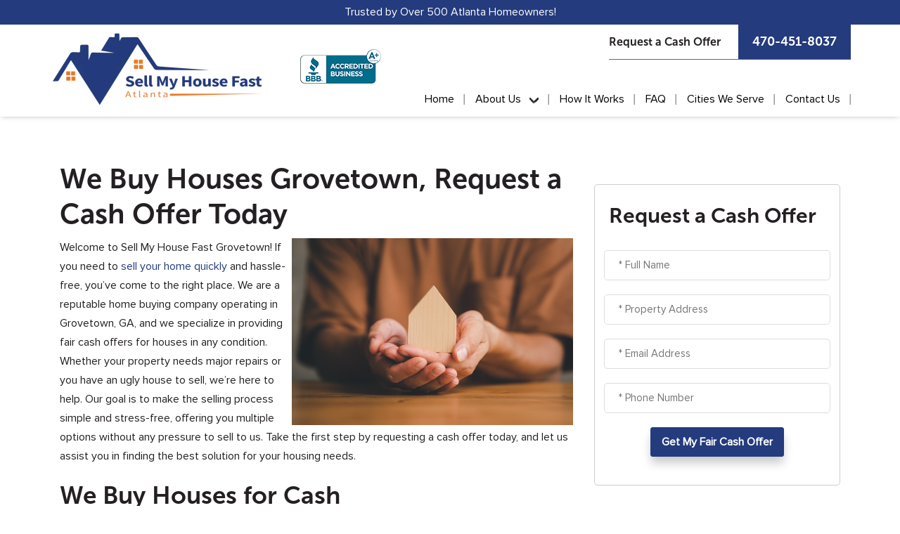

--- FILE ---
content_type: text/html; charset=utf-8
request_url: https://www.sellmyhousefastatlantaga.com/we-buy-house-grovetown-ga/
body_size: 11211
content:
<!DOCTYPE html><html lang="en"><head><meta charset="UTF-8">

  
  <meta content="IE=edge" http-equiv="X-UA-Compatible">
  <meta content="width=device-width, initial-scale=1" name="viewport">

  <title>We Buy Houses Grovetown | We Buy Houses for Cash | We Buy Ugly Houses | We Buy Atlanta Houses</title>
  
  <meta content="Get cash for your Grovetown home! We buy houses for cash in any condition. Request a no-obligation offer today. Call 470-451-8037. " name="description">
  
  <link data-cms-original-href="/assets/img/icon-196x196.png" href="/assets/img/icon-196x196.png?_cchid=a27b6529af849c72e81cb789f0279839" rel="shortcut icon" type="image/png">
  <link data-cms-original-href="/assets/img/icon-196x196.png" href="/assets/img/icon-196x196.png?_cchid=a27b6529af849c72e81cb789f0279839" rel="shortcut icon" sizes="196x196">
  <link data-cms-original-href="/assets/img/icon-196x196.png" href="/assets/img/icon-196x196.png?_cchid=a27b6529af849c72e81cb789f0279839" rel="apple-touch-icon">

  

   <!-- Facebook and Twitter integration -->
  <meta content="We Buy Houses Grovetown | We Buy Houses for Cash | We Buy Ugly Houses" property="og:title">
  <meta content="https://www.sellmyhousefastatlantaga.com/assets/img/atlanta-banner.jpg" property="og:image">
  <meta content="https://www.sellmyhousefastatlantaga.com/we-buy-house-grovetown-ga/" property="og:url">
  <meta content="website" property="og:type">
  <meta content="We Buy Atlanta Houses" property="og:site_name">
  <meta content="Get cash for your Grovetown home! We buy houses for cash in any condition. Request a no-obligation offer today. Call 470-451-8037. " property="og:description">
  
  <meta content="summary_large_image" name="twitter:card">
  <meta content="@" name="twitter:site">
  <meta content="We Buy Houses Grovetown | We Buy Houses for Cash | We Buy Ugly Houses" name="twitter:title">
  <meta content="https://www.sellmyhousefastatlantaga.com/assets/img/atlanta-banner.jpg" name="twitter:image">
  <meta content="https://www.sellmyhousefastatlantaga.com/we-buy-house-grovetown-ga/" name="twitter:url">
  <meta content="Get cash for your Grovetown home! We buy houses for cash in any condition. Request a no-obligation offer today. Call 470-451-8037. " name="twitter:description">

  <link href="https://www.sellmyhousefastatlantaga.com/we-buy-house-grovetown-ga/" rel="canonical">
  <link href="https://www.sellmyhousefastatlantaga.com/feed.xml" rel="alternate" title="We Buy Atlanta Houses" type="application/rss+xml">
  <link href="https://www.sellmyhousefastatlantaga.com/sitemap.xml" rel="sitemap" title="Sitemap" type="application/xml">
	

	<link data-cms-original-href="/assets/img/favicon.png" href="/assets/img/favicon.png?_cchid=fc6814951088899ad7c5f30a16852d57" rel="shortcut icon" type="image/png">

  <!-- <link rel="stylesheet" type="text/css" href="/assets/css/font-awesome-min.css"> -->
  <!-- <link rel="stylesheet" type="text/css" href="https://use.fontawesome.com/releases/v5.10.2/css/all.css"> -->
	<link data-cms-original-href="/assets/css/style.css" href="/assets/css/style.css?_cchid=ceaf9239949d6a3e05f2b1c94fe75e2f" rel="stylesheet" type="text/css">

<!-- Google Tag Manager -->
<script>(function(w,d,s,l,i){w[l]=w[l]||[];w[l].push({'gtm.start':
new Date().getTime(),event:'gtm.js'});var f=d.getElementsByTagName(s)[0],
j=d.createElement(s),dl=l!='dataLayer'?'&l='+l:'';j.async=true;j.src=
'https://www.googletagmanager.com/gtm.js?id='+i+dl;f.parentNode.insertBefore(j,f);
})(window,document,'script','dataLayer','GTM-WN4HQFC');</script>
<!-- End Google Tag Manager -->

<script type="application/ld+json">
{
"@context": "http://schema.org",
"@type": "RealEstateAgent",
"url": "https://www.sellmyhousefastatlantaga.com/",
"logo": "https://d1qmdf3vop2l07.cloudfront.net/lumpy-tire.cloudvent.net/hash-store/21534c4adedf784794e970c98a6457af.jpeg",
"image": "https://d1qmdf3vop2l07.cloudfront.net/lumpy-tire.cloudvent.net/hash-store/21534c4adedf784794e970c98a6457af.jpeg",
"areaServed": "Acworth, Alpharetta, Auburn, Austell, Avondale Estates, Blairsville, Bowdon, Braselton, Bremen, Buford, Canton, Carrollton, Cartersville, Cedartown, Chamblee, Clarkston, College Park, Conyers Dacula, Dallas, Decatur, Doraville, Douglasville, Duluth, Dunwoody, East Point, Ellenwood, Ellijay, Fairburn, Fayette, Fayetteville, Flowery Branch, Forest Park, Glen Haven, Grayson, Greensboro, Hampton, Hapeville, Hiram, Jasper, Johns Creek, Jonesboro, Kennesaw, Lake Lanier Islands, Lawrenceville, Lilburn, Lithia Springs, Lithonia, Locust Grove, Mableton, Marble Hill, Marietta, McDonough, Milton, Monticello, Morrow Newnan, Newtown, Norcross, Peachtree City, Powder Springs, Riverdale, Rockmart, Roswell, Sandy Springs, Scottdale, Smyrna, Snellville, Stockbridge, Stone Mountain, Sunny Side, Suwanee, Tallapoosa, Tucker, Tyrone, Union City, Villa Rica, Vinings, Westoak, GA.",
"paymentAccepted": "Cash, Check, All Major Credit Card",
"hasMap": "https://goo.gl/maps/CUAjN4wRJExTiPch6",
"email":"",
"address": {
"@type": "PostalAddress",
"addressLocality": "Poway",
"addressRegion": "CA",
"postalCode":"92064",
"streetAddress": "12642 Stoutwood St."
},
"description": "Sell My House Fast Atlanta is dedicated to helping people sell houses and developing communities in the Atlanta, GA area. We love real estate, and we like to use that passion to help sellers who might otherwise have a hard time with the selling process. If you need to sell your house fast, have a difficult-to-sell property, or just want an easy process, we can help.",
"name": "Sell My House Fast Atlanta",
"telephone": "470-451-8037",
"openingHours": ["24/7"],
"geo": {
"@type": "GeoCoordinates",
"latitude": "32.981148",
"longitude": "-117.054744"
}, 
"sameAs" : [ "",
""]
}
]
}
</script>
  
</head>

	<body>
            <!-- Google Tag Manager (noscript) -->

<noscript><iframe src="https://www.googletagmanager.com/ns.html?id=GTM-WN4HQFC" height="0" width="0" style="display:none;visibility:hidden"></iframe></noscript>

<!-- End Google Tag Manager (noscript) -->
		<div class="site-wrapper sidebar-page" id="site-wrapper">
		    <header class="site-header navbar-static-top inner-header" id=" ">
    <div class="mobile-menu-wrap">
        
<div class="emg-mobile-nav-wrap">
	<ul class="emg-nav emg-mobile-nav" id="menu-main-menu">
		<li class="">
		<span>
			<a href="/">Home</a>
		</span>
		<span class="arrow">
		</span>
	</li>
	<li class="current-menu-ancestor current-menu-parent current_page_parent menu-item-has-children">
		<span>
			<a href="/about-us/">About Us</a>
		</span>
		<span class="arrow"></span>

        <ul class="sub-menu">
            <li class="">
                <span>
                    <a href="/blog/">Blog</a>
                </span>
            </li>
        </ul>

	</li>
	<li class="">
		<span>
            <a href="/how-it-works/">How It Works</a>
		</span>
	</li>

	<li class="">
		<span>
			<a href="/cities-we-serve/">Cities We Serve</a>
		</span>
	</li>
	<li class="">
		<span>
			<a href="/faqs/">FAQ</a>
		</span>
		<span class="arrow">
		</span>
	</li>
	<li "="" class="">
		<span>
			<a href="/contact-us/">Contact Us</a>
		</span>
		<span class="arrow">
		</span>
	</li>
</ul>
</div>

    </div>
    <div class="top-blue-header d-flex flex-row align-items-center justify-content-center">
        <p class=" text-center m-0 p-1">Trusted by Over 500 Atlanta Homeowners!</p>
    </div>
    <div class="container p-md-0 main-header">
        <div class=" d-flex flex-column flex-sm-row align-items-center align-items-xl-start justify-content-between">
            <div class="main-header__top d-flex flex-column pl-0 pr-0">
                <div class=" col-12 d-flex flex-row flex-sm-row flex-no-wrap flex-sm-wrap justify-content-center justify-content-sm-between pl-0 pr-0">
                    <div class="site-logo-wrap">
                        <a class="site-logo" href="/">
                            <img alt="We Buy Houses" data-cms-original-src="/assets/img/logo.webp" height="106" src="/assets/img/logo.webp?_cchid=f038a1fe75eb1976627398dc8a366ac4" width="309">
                        </a>
                    </div>
                    <button aria-label="Navigation" class="hamburger hamburger--squeeze emg_ham  d-blcok d-sm-none mt-auto mr-0" type="button">
                        <span class="hamburger-box">
                            <span class="hamburger-inner"></span>
                        </span>
                    </button>  
                </div>
            </div>
            <div class="mobile-phones phone-button">
                <a class="emg-global-phone" href="tel:4704518037" onclick="ga('send', 'event', 'phone', 'call');"> 470-451-8037 </a>
            </div>
            <div class="bbb-logo my-auto px-2">
                <img alt="BBB" data-cms-original-src="/assets/img/bbb.png" height="49" src="/assets/img/bbb.png?_cchid=e029180c464a4727d03d09434a00f7ac" width="115">
            </div>
            <div class="d-flex flex-column align-items-end pb-md-0">
                <div class="emg-phone-wrap flex-row">
                    <span class="emg-phone-text d-flex flex-row align-items-center">Request a Cash Offer</span>
                    <span class="emg-phone-icon ">
                        <a class="emg-global-phone" href="tel:4704518037" onclick="ga('send', 'event', 'phone', 'call');"> 470-451-8037 </a>
                    </span>
                </div>
                <div class="emg-request-wrap d-none d-xl-flex flex-row p-3">
                    <a class="trigger--offer-autocomplete text-nowrap mt-0 mb-0" href="/contact-us/" type="submit">
                    REQUEST A CASH OFFER<i class="fa fa-chevron-right text-white pl-2"></i>
                  </a>
                </div>
                <button class="hamburger hamburger--squeeze emg_ham  d-none d-sm-block d-xl-none" type="button">
                    <span class="hamburger-box">
                        <span class="hamburger-inner"></span>
                    </span>
                </button>                 
                
<div class="emg-desktop-nav-wrap">
    <ul class="clearfix emg-nav emg-desktop-nav">
        <li class="">
            <span>
                <a aria-current="page" href="/">Home</a>
            </span>
            <span class="arrow">
            </span>
        </li>
         <li class="menu-item-has-children">
                <span>
                    <a href="/about-us/">About Us</a>
                    <span class="nav-arrow"></span>
                </span>
                <ul class="sub-menu">
                    <li><a href="/blog/">Blog</a></li>
                </ul>
            </li>
        <li class=" ">
            <span>
                <a href="/how-it-works/">How It Works</a>
            </span>
            
            <span class="arrow">
            </span>
        </li>
        <li class="">
            <span>
            <a href="/faqs/">FAQ</a>
            </span>
            <span class="arrow">
            </span>
        </li>
        <li class=" ">
            <span>
                <a href="/cities-we-serve/">Cities We Serve</a>
            </span>
            <span class="arrow">
            </span>
        </li>
        <li "="" class="">
            <span>
            <a href="/contact-us/">Contact Us</a>
            </span>
            <span class="arrow">
            </span>
        </li>
    </ul>
</div>  
 
            </div>
        </div>
    </div>
</header>


            <div class="site-content pb-5">
              <div class="container">
                <div class="row">
                  <div class="content-area col-sm-12 col-lg-8 pt-3 pt-md-5 page-content" id="primary">
                    <main class="site-main" data-cms-content-wrapper="/_layouts/sidebar.html" id="main">
                        <h1 id="we-buy-houses-grovetown-request-a-cash-offer-today">We Buy Houses Grovetown, Request a Cash Offer Today</h1>

<p><img align="right" alt="We Buy Houses Grovetown, Request a Cash Offer Today" data-cms-original-src="/uploads/we-buy-houses-grovetown-request-a-cash-offer-today.jpg" height="276" src="/uploads/we-buy-houses-grovetown-request-a-cash-offer-today.jpg?_cchid=5748ff33a7d308cc1a0742c3af864f1d" width="400">Welcome to Sell My House Fast Grovetown! If you need to <a href="/sell-my-house-fast-grovetown-ga/">sell your home quickly</a> and hassle-free, you’ve come to the right place. We are a reputable home buying company operating in Grovetown, GA, and we specialize in providing fair cash offers for houses in any condition. Whether your property needs major repairs or you have an ugly house to sell, we’re here to help. Our goal is to make the selling process simple and stress-free, offering you multiple options without any pressure to sell to us. Take the first step by requesting a cash offer today, and let us assist you in finding the best solution for your housing needs.</p>

<h2 id="we-buy-houses-for-cash">We Buy Houses for Cash</h2>

<p>At <a href="/">Sell My House Fast</a>, we understand that selling a house can be a daunting task. That’s why we offer a straightforward solution for Grovetown homeowners who want to sell quickly and for cash. Whether you’re facing foreclosure, dealing with an inherited property, or simply need to move on from your current home, we’re here to make the process as smooth as possible.</p>

<p>Our team is committed to providing fair and competitive <a href="/home-buyers-grovetown-ga/">cash offers for houses</a> in Grovetown, regardless of their condition. If you’re worried about repairs, renovations, or the hassles of a traditional sale, worry no more. We buy houses for cash, which means you can skip the lengthy listing process, avoid dealing with uncertain buyers, and receive your cash in a matter of days, not months.</p>

<p>Don’t let your property sit on the market or deal with the stress of selling through real estate agents. When you sell your home to us, you’ll experience a fast and hassle-free transaction, enabling you to move forward with confidence. Get in touch with us today to receive a no-obligation cash offer for your Grovetown home!</p>

<h2 id="we-buy-houses-in-any-condition-even-if-the-house-is-ugly-or-damaged-and-needs-major-repair">We Buy Houses in Any Condition, Even If the House Is Ugly or Damaged and Needs Major Repair</h2>

<p>Is your Grovetown property in less-than-perfect condition, requiring significant repairs and updates? No problem! At Sell My House Fast, we specialize in buying houses as-is, regardless of their condition. We understand that not every homeowner has the time, money, or desire to invest in costly repairs and renovations.</p>

<p>When you choose us, you won’t have to worry about making any improvements. We buy ugly houses and properties in need of major repair, taking the burden off your shoulders. You can <a href="/how-it-works/">sell your home</a> in its current condition, and we’ll handle the rest.</p>

<p>Our team of experienced professionals will assess your property fairly, considering its potential and market value. You won’t have to endure the stress and uncertainty of a traditional sale. Instead, we’ll provide you with a competitive cash offer, allowing you to close the deal on your timeline.</p>

<p>Take the first step towards a stress-free home sale. Contact us today, and let us make a fair cash offer for your Grovetown home, no matter its condition.</p>

<h2 id="4-easy-steps-to-get-cash-for-your-home-in-grovetown">4 Easy Steps to Get Cash for Your Home in Grovetown</h2>

<p><strong>Contact Us About the House You Need to Sell:</strong> Fill out our contact form, providing essential information about your property. We’ll get back to you within 24 hours to move to the next step.</p>

<p><strong>Schedule a Walkthrough:</strong> We’ll arrange a convenient time for a walkthrough to assess your home’s condition and gather detailed information.</p>

<p><strong>Receive a Cash Offer for Your Home:</strong> After the walkthrough, we’ll calculate a fair cash offer for your property, presented to you for consideration.</p>

<p><strong>Sell Immediately or Whenever You’re Ready:</strong> If you accept our offer, we can close the deal quickly, or we can adjust the timeline to meet your needs.</p>

<h2 id="housing-trend-in-grovetown-ga">Housing Trend in Grovetown, GA</h2>

<p>The housing market in Grovetown, GA, has been experiencing a period of competitiveness and growth. Last month, the median sale price of a home in Grovetown was $301,000, marking an impressive 11.7% increase compared to the previous year. This surge in prices indicates a strong demand for homes in the area and suggests a positive market outlook for sellers.</p>

<p>The median sale price per square foot in Grovetown has also seen a notable rise, reaching $142, which is up by 3.6% since the previous year. This metric further emphasizes the overall appreciation and value growth within the real estate market in the city.</p>

<p>As for the current state of the Grovetown housing market in June 2023, the trend remains promising. Home prices continue to show strength, with a considerable 11.7% year-on-year increase, reaffirming the area’s desirability among buyers. However, this rise in demand and appreciation has led to a slightly longer average time on the market for homes, now standing at 30 days. In comparison, homes were selling faster, at an average of 10 days, just a year ago.</p>

<h2 id="about-grovetown">About Grovetown</h2>

<p>Grovetown, GA, is a charming city located in Columbia County, known for its friendly community and vibrant atmosphere. With a mix of modern amenities and natural beauty, Grovetown offers a comfortable lifestyle for residents of all ages. The city’s convenient access to major highways and proximity to Augusta ensures easy commuting and access to a wide range of recreational activities. From picturesque parks and green spaces to excellent schools and local events, Grovetown has something for everyone. We are proud to serve the Grovetown community and provide homeowners with reliable solutions to sell their houses quickly and for cash.</p>

<p>Ready to sell your Grovetown house for cash? Get started today by requesting a cash offer from Sell My House Fast. Call us at <a class="emg-global-phone" href="tel:4704518037" onclick="ga('send', 'event', 'phone', 'call');"> 470-451-8037 </a> or <a href="/contact-us/">fill out our contact form</a> to begin the hassle-free process. Let us help you find the best solution for your housing needs.</p>

                    </main><!-- #main -->
                  </div><!-- #primary -->
                  <aside class="widget-area col-sm-12 col-lg-4 pt-5 pt-md-5 mt-lg-5" id="sidebar">
    <div class="emg-sidebar-contact-form">
        <h3 class="mt-0">Request a Cash Offer </h3>
        <form accept-charset="UTF-8" action="https://everydaymediagroup.wufoo.com/forms/m8b1qdk1wrmdsh/#public" autocomplete="off" class="wufoo topLabel page emg-map-form" enctype="multipart/form-data" id="form209" method="post" name="form209" novalidate="">
            <ul class="row">
                <li class="notranslate col-12 p-0 px-md-2" data-field-type="text" data-wufoo-field="" id="foli1">
                    <label class="sr-only" for="Field1">* Full Name</label>
                    <input class="field text medium form-control emg-field-3" id="Field1" maxlength="255" name="Field1" onkeyup="" placeholder="* Full Name" required="" tabindex="0" type="text" value="">
                    <span>This field is required. Please enter a value.</span>
                </li>

                <li class="notranslate col-12 p-0 px-md-2" data-field-type="text" data-wufoo-field="" id="foli2">
                    <label class="sr-only" for="Field2">* Property Address</label>
                    <input class="field text medium form-control emg-map-field" id="Field2" maxlength="255" name="Field2" onkeyup="" placeholder="* Property Address" required="" tabindex="0" type="text" value="">
                    <span>Please select a valid address from the autocomplete list.</span>
                </li>

                <li class="notranslate col-12 p-0 px-md-2" id="foli3">
                    <label class="sr-only" for="Field3">* Email Address</label>
                    <input class="field text medium form-control emg-field-2" id="Field3" maxlength="255" name="Field3" placeholder="* Email Address" required="" spellcheck="false" tabindex="0" type="email" value="">
                    <span> Please enter a valid Email.</span>
                </li>

                <li class="notranslate col-12 p-0 px-md-2" data-field-type="text" data-wufoo-field="" id="foli5">
                    <label class="sr-only" for="Field5">* Phone Number</label>
                    <input class="field text medium form-control emg-field-1" id="Field5" maxlength="255" name="Field5" onkeyup="" placeholder="* Phone Number" required="" tabindex="0" type="text" value="">
                    <span> Please enter a valid phone number.</span>
                </li>
            </ul>

            <ul class="row">
                <li class="form-group form-control-group">
                    <input class="field text medium form-control" id="work-phone" maxlength="255" name="work_phone" placeholder="Work Phone" required="" tabindex="0" type="text" value="">
                </li>
                <li class="form-group form-js-group">
                    <input class="field text medium form-control" id="help_email" maxlength="255" name="help_email" placeholder="Email" required="" tabindex="0" type="email" value="">
                </li>
            </ul>

            <div class="d-flex flex-column align-items-center">
                <input class="btn btn-primary" type="submit" value="Get My Fair Cash Offer">
            </div>

            <ul>
                <li class="hide">
                    <input id="idstamp" name="idstamp" type="hidden" value="yQnatEm0Ghwq9fSVK9c1Z2VXzewzq7OhPI5bFd7AgyY=">
                    <input id="encryptedPassword" name="encryptedPassword" type="hidden" value="">
                </li>
            </ul>
		</form>
    </div>
</aside><!-- #secondary -->

                </div>
              </div>
            </div>

		    
<section class="service-section">
	<div class="container p-md-0">
		<div class="section-heading d-flex flex-column align-items-center mb-1 mb-md-5">
            <span class="white pipe"></span>
			<h2 class="text-center">Cities We Service</h2>
		</div>
		<div class="section-wrapper pt-2 pb-0 pb-md-0">
			<ul class="cities d-flex flex-column flex-sm-row flex-wrap">
				<li class="col-12 col-sm-6 col-md-4 col-xl-3 mb-3"><a href="/">Atlanta, GA</a></li>
				<li class="col-12 col-sm-6 col-md-4 col-xl-3 mb-3"><a href="/sell-my-house-fast-alpharetta-ga/">Alpharetta, GA</a></li>
				<li class="col-12 col-sm-6 col-md-4 col-xl-3 mb-3"><a href="/sell-my-house-fast-brookhaven-ga/">Brookhaven, GA</a></li>
				<li class="col-12 col-sm-6 col-md-4 col-xl-3 mb-3"><a href="/sell-my-house-fast-douglasville-ga/">Douglasville, GA</a></li>
				<li class="col-12 col-sm-6 col-md-4 col-xl-3 mb-3"><a href="/sell-my-house-fast-dunwoody-ga/">Dunwoody, GA</a></li>
				<li class="col-12 col-sm-6 col-md-4 col-xl-3 mb-3"><a href="/sell-my-house-fast-east-point-ga/">East Point, GA</a></li>
				<li class="col-12 col-sm-6 col-md-4 col-xl-3 mb-3"><a href="/sell-my-house-fast-johns-creek-ga/">Johns Creek, GA</a></li>
				<li class="col-12 col-sm-6 col-md-4 col-xl-3 mb-3"><a href="/sell-my-house-fast-mableton-ga/">Mableton, GA</a></li>
				<li class="col-12 col-sm-6 col-md-4 col-xl-3 mb-3"><a href="/sell-my-house-fast-marietta-ga/">Marietta, GA</a></li>
				<li class="col-12 col-sm-6 col-md-4 col-xl-3 mb-3"><a href="/sell-my-house-fast-peachtree-corners-ga/">Peachtree Corners, GA</a></li>
				<li class="col-12 col-sm-6 col-md-4 col-xl-3 mb-3"><a href="/sell-my-house-fast-roswell-ga/">Roswell, GA</a></li>
				<li class="col-12 col-sm-6 col-md-4 col-xl-3 mb-3"><a href="/sell-my-house-fast-sandy-springs-ga/">Sandy Springs, GA</a></li>
				<li class="col-12 col-sm-6 col-md-4 col-xl-3 mb-3"><a href="/sell-my-house-fast-smyrna-ga/">Smyrna, GA</a></li>
				<li class="col-12 col-sm-6 col-md-4 col-xl-3 mb-3"><a href="/sell-my-house-fast-south-fulton-ga/">South Fulton, GA</a></li>
				<li class="col-12 col-sm-6 col-md-4 col-xl-3 mb-3"><a href="/sell-my-house-fast-stonecrest-ga/">Stonecrest, GA</a></li>
				<li class="col-12 col-sm-6 col-md-4 col-xl-3 mb-3"><a href="/sell-my-house-fast-tucker-ga/">Tucker, GA</a></li>
			</ul>
		</div>
	</div>
</section>
		
<footer class="footer-section">
	<div class="container p-md-0 d-flex flex-column flex-md-row justify-content-between">
		<p class="copyright  text-center text-md-left mb-0 col-12 col-md-6"> © 2026 Sell My House Fast Atlanta. All Rights Reserved. Website Design &amp; Development by <a class="mr-3" href="https://everydaymediagroup.com/" style="color: #fff; font-weight: 700;">Everyday Media Group</a></p>
		<div class="terms d-flex flex-column flex-sm-row flex-md-column flex-lg-row align-items-center  justify-content-center mb-2 mb-md-0">
			<a class="mr-3" href="/terms-and-conditions/">Terms and Conditions</a>
			<a href="/privacy-policy/">Privacy Policy</a>
		</div>
		<ul class="social d-flex flex-row justify-content-center align-items-md-center">
			<li><a aria-label="Facebook" class="d-flex flex-row align-items-center justify-content-center" href="https://www.facebook.com/Sellmyhousefastatlantaga/" target="_blank"><i class="fab fa-facebook-f"></i></a></li>
			<li><a aria-label="Instagram" class="d-flex flex-row align-items-center justify-content-center" href="https://www.instagram.com/sellmyhousefastatlanta/" target="_blank"><i class="fab fa-instagram"></i></a></li>

		</ul>
	</div>
</footer>

<div class="modal exit-itntent-pop-up" id="exitIntentPopup">
    <div class="modal-dialog modal-md">
        <div class="modal-content">
            <div class="modal-header">
                <button aria-label="Close" class="btn-close" data-dismiss="modal" type="button"></button>                
            </div>
            <div class="modal-body">
                <h6 class="text-center">Leaving so soon? </h6>
                <h3 class="text-center mb-3">Cash Offer for Your House is just a few clicks away </h3>

                <form class="emg-popup-form d-flex flex-column align-item-center">
                    <input class="form-control search_input" id="offer_autocomplete_2" name="address" placeholder="Enter your address here..." required="" type="text">
                    <span class="validation_error">This field is required.</span>
                    <a class="btn btn-primary trigger--offer-autocomplete-2 mx-auto mt-4" href="#" id="location-btn" type="submit">REQUEST A CASH OFFER </a>
                </form>
            </div>
        </div>
    </div>
</div>
  
    
        <div style="display:none">
          <form action="/get-offer/" class="form autofill" id="address_placeholder" method="GET">
            <table id="address">
              <tbody>
                <tr>
                  <td class="label">Street address</td>
                  <td class="slimField">
                    <input disabled="true" id="street_number" name="street_number">
                  </td>
                  <td class="wideField" colspan="2">
                    <input disabled="true" id="route" name="route">
                  </td>
                </tr>
                <tr>
                  <td class="label">City</td>
                  <td class="wideField" colspan="3">
                    <input disabled="true" id="locality" name="locality">
                  </td>
                </tr>
                <tr>
                  <td class="label">State</td>
                  <td class="slimField">
                    <input disabled="true" id="administrative_area_level_1" name="administrative_area_level_1">
                  </td>
                  <td class="label">Zip code</td>
                  <td class="wideField">
                    <input disabled="true" id="postal_code" name="postal_code">
                  </td>
                </tr>
                <tr>
                  <td class="label">Country</td>
                  <td class="wideField" colspan="3">
                    <input disabled="true" id="country" name="country">
                  </td>
                </tr>
              </tbody>
            </table>
          </form>
        </div>


		    <script data-cms-original-src="/assets/js/jquery1.12.4.js" src="/assets/js/jquery1.12.4.js?_cchid=56e305ab6f37bbafd6094327a2ba1e6c" type="text/javascript"></script>
<script data-cms-original-src="/assets/libs/bootstrap.min.js" src="/assets/libs/bootstrap.min.js?_cchid=14d449eb8876fa55e1ef3c2cc52b0c17" type="text/javascript"></script>
<script data-cms-original-src="/assets/js/jquery-validate/jquery.validate.min.js" src="/assets/js/jquery-validate/jquery.validate.min.js?_cchid=08ea8682652b05beea01dda05766d2e1" type="text/javascript"></script>
<script data-cms-original-src="/assets/js/jquery-validate/additional-methods.min.js" src="/assets/js/jquery-validate/additional-methods.min.js?_cchid=3a53c5eac97b98ed3833970d43bf7fc9" type="text/javascript"></script>
<script data-cms-original-src="/assets/js/custom.js" src="/assets/js/custom.js?_cchid=9fd1042d6e71a4e5f331d5ddb96421fc" type="text/javascript"></script>

<script type="text/javascript">

    function showExitIntentPopup() {

      console.log("document.cookie.indexOf:"+ document.cookie.indexOf("exitIntentModal=true") )
        if (document.cookie.indexOf("exitIntentModal=true") < 0) {
            jQuery("#exitIntentPopup").modal("show");
            document.cookie = "exitIntentModal=true; expires=Fri, 31 Dec 9999 23:59:59 GMT; path=/";
        }
    }

    jQuery(document).mouseleave(function(e) {
      console.log("e.clientY:"+ e.clientY )
        if (e.clientY < 0) {
            showExitIntentPopup();
        }
    });

    
    // jQuery(document).mouseleave(function(e) {
    //   console.log("e.clientY:"+ e.clientY )
    //     if (e.clientY < 0) {
    //         jQuery("#exitIntentPopup").modal("show");
    //     }
    // });

</script>
<script>
!function(t,e){"object"==typeof exports&&"undefined"!=typeof module?module.exports=e():"function"==typeof define&&define.amd?define(e):(t=t||self).lozad=e()}(this,function(){"use strict";

var d="undefined"!=typeof document&&document.documentMode,c={rootMargin:"0px",threshold:0,load:function(t){if("picture"===t.nodeName.toLowerCase()){var e=document.createElement("img");d&&t.getAttribute("data-iesrc")&&(e.src=t.getAttribute("data-iesrc")),t.getAttribute("data-alt")&&(e.alt=t.getAttribute("data-alt")),t.append(e)}if("video"===t.nodeName.toLowerCase()&&!t.getAttribute("data-src")&&t.children){for(var r=t.children,a=void 0,o=0;o<=r.length-1;o++)(a=r[o].getAttribute("data-src"))&&(r[o].src=a);t.load()}if(t.getAttribute("data-src")&&(t.src=t.getAttribute("data-src")),t.getAttribute("data-srcset")&&t.setAttribute("srcset",t.getAttribute("data-srcset")),t.getAttribute("data-background-image"))t.style.backgroundImage="url('"+t.getAttribute("data-background-image").split(",").join("'),url('")+"')";else if(t.getAttribute("data-background-image-set")){var i=t.getAttribute("data-background-image-set").split(","),n=i[0].substr(0,i[0].indexOf(" "))||i[0];// Substring before ... 1x
n=-1===n.indexOf("url(")?"url("+n+")":n,1===i.length?t.style.backgroundImage=n:t.setAttribute("style",(t.getAttribute("style")||"")+"background-image: "+n+"; background-image: -webkit-image-set("+i+"); background-image: image-set("+i+")")}t.getAttribute("data-toggle-class")&&t.classList.toggle(t.getAttribute("data-toggle-class"))},loaded:function(){}};function l(t){t.setAttribute("data-loaded",!0)}var b=function(t){return"true"===t.getAttribute("data-loaded")};return function(){var r,a,o=0<arguments.length&&void 0!==arguments[0]?arguments[0]:".lozad",t=1<arguments.length&&void 0!==arguments[1]?arguments[1]:{},e=Object.assign({},c,t),i=e.root,n=e.rootMargin,d=e.threshold,u=e.load,s=e.loaded,g=void 0;return"undefined"!=typeof window&&window.IntersectionObserver&&(g=new IntersectionObserver((r=u,a=s,function(t,e){t.forEach(function(t){(0<t.intersectionRatio||t.isIntersecting)&&(e.unobserve(t.target),b(t.target)||(r(t.target),l(t.target),a(t.target)))})}),{root:i,rootMargin:n,threshold:d})),{observe:function(){for(var t=function(t){var e=1<arguments.length&&void 0!==arguments[1]?arguments[1]:document;return t instanceof Element?[t]:t instanceof NodeList?t:e.querySelectorAll(t)}(o,i),e=0;e<t.length;e++)b(t[e])||(g?g.observe(t[e]):(u(t[e]),l(t[e]),s(t[e])))},triggerLoad:function(t){b(t)||(u(t),l(t),s(t))},observer:g}}});

const observer = lozad('.lozad', {
    rootMargin: '10px 0px', 
    threshold: 0.1
});
observer.observe();
</script>

<script type="text/javascript">
    function adjust_content_height() {
        var windowHeight = window.innerHeight;
        var pageCon =  document.getElementById("site-wrapper") ? document.getElementById("site-wrapper").offsetHeight : 0;
        var headerHeight = document.querySelector("header.site-header") ? document.querySelector("header.site-header").offsetHeight : 0;
        var serviceHeight = document.querySelector("section.service-section") ? document.querySelector("section.service-section").offsetHeight : 0;
        var footerHeight = document.querySelector("footer.footer-section") ? document.querySelector("footer.footer-section").offsetHeight : 0;
        if(pageCon > windowHeight) {
            return;
        }

        var estContentHeight = windowHeight - ( headerHeight + serviceHeight + footerHeight );
        console.log(estContentHeight);
        var content = document.querySelector(".site-content");

        if(estContentHeight && content) {
            content.style.minHeight = estContentHeight + "px";
        }

        return false;

    }

    adjust_content_height();
</script>

<script async="" defer="" src="https://maps.googleapis.com/maps/api/js?key=AIzaSyDJsXnvKFoaolwr2Ah9bzig3lDvDcEvo18&amp;libraries=places&amp;loading=async"></script>
<script data-cms-original-src="/assets/js/map.js" src="/assets/js/map.js?_cchid=e5974047e9b66feaf78f59d25fea181e" type="text/javascript"></script>

<script async="" src="//cdn.callrail.com/companies/629168019/6e6cecfc1404188a62a4/12/swap.js" type="text/javascript"></script>

		</div>
		<script>
(function (root, factory) {
    if (typeof define === 'function' && define.amd) {
      define(function() {
        return factory(root);
      });
    } else if (typeof exports === 'object') {
      module.exports = factory;
    } else {
      root.echo = factory(root);
    }
  })(this, function (root) {
  
    'use strict';
  
    var echo = {};
  
    var callback = function () {};
  
    var offset, poll, delay, useDebounce, unload;
  
    var isHidden = function (element) {
      return (element.offsetParent === null);
    };
    
    var inView = function (element, view) {
      if (isHidden(element)) {
        return false;
      }
  
      var box = element.getBoundingClientRect();
      return (box.right >= view.l && box.bottom >= view.t && box.left <= view.r && box.top <= view.b);
    };
  
    var debounceOrThrottle = function () {
      if(!useDebounce && !!poll) {
        return;
      }
      clearTimeout(poll);
      poll = setTimeout(function(){
        echo.render();
        poll = null;
      }, delay);
    };
  
    echo.init = function (opts) {
      opts = opts || {};
      var offsetAll = opts.offset || 0;
      var offsetVertical = opts.offsetVertical || offsetAll;
      var offsetHorizontal = opts.offsetHorizontal || offsetAll;
      var optionToInt = function (opt, fallback) {
        return parseInt(opt || fallback, 10);
      };
      offset = {
        t: optionToInt(opts.offsetTop, offsetVertical),
        b: optionToInt(opts.offsetBottom, offsetVertical),
        l: optionToInt(opts.offsetLeft, offsetHorizontal),
        r: optionToInt(opts.offsetRight, offsetHorizontal)
      };
      delay = optionToInt(opts.throttle, 250);
      useDebounce = opts.debounce !== false;
      unload = !!opts.unload;
      callback = opts.callback || callback;
      echo.render();
      if (document.addEventListener) {
        root.addEventListener('scroll', debounceOrThrottle, false);
        root.addEventListener('load', debounceOrThrottle, false);
      } else {
        root.attachEvent('onscroll', debounceOrThrottle);
        root.attachEvent('onload', debounceOrThrottle);
      }
    };
  
    echo.render = function (context) {
      var nodes = (context || document).querySelectorAll('[data-echo], [data-echo-background]');
      var length = nodes.length;
      var src, elem;
      var view = {
        l: 0 - offset.l,
        t: 0 - offset.t,
        b: (root.innerHeight || document.documentElement.clientHeight) + offset.b,
        r: (root.innerWidth || document.documentElement.clientWidth) + offset.r
      };
      for (var i = 0; i < length; i++) {
        elem = nodes[i];
        if (inView(elem, view)) {
  
          if (unload) {
            elem.setAttribute('data-echo-placeholder', elem.src);
          }
  
          if (elem.getAttribute('data-echo-background') !== null) {
            elem.style.backgroundImage = 'url(' + elem.getAttribute('data-echo-background') + ')';
          }
          else if (elem.src !== (src = elem.getAttribute('data-echo'))) {
            elem.src = src;
          }
  
          if (!unload) {
            elem.removeAttribute('data-echo');
            elem.removeAttribute('data-echo-background');
          }
  
          callback(elem, 'load');
        }
        else if (unload && !!(src = elem.getAttribute('data-echo-placeholder'))) {
  
          if (elem.getAttribute('data-echo-background') !== null) {
            elem.style.backgroundImage = 'url(' + src + ')';
          }
          else {
            elem.src = src;
          }
  
          elem.removeAttribute('data-echo-placeholder');
          callback(elem, 'unload');
        }
      }
      if (!length) {
        echo.detach();
      }
    };
  
    echo.detach = function () {
      if (document.removeEventListener) {
        root.removeEventListener('scroll', debounceOrThrottle);
      } else {
        root.detachEvent('onscroll', debounceOrThrottle);
      }
      clearTimeout(poll);
    };
  
    return echo;
  
  });
</script>
<script>
    echo.init({
      offset: 2500,
      throttle: 250,
      unload: false,
      callback: function (element, op) {

      }
    });
</script>

	

</body></html>

--- FILE ---
content_type: text/css; charset=utf-8
request_url: https://www.sellmyhousefastatlantaga.com/assets/css/style.css?_cchid=ceaf9239949d6a3e05f2b1c94fe75e2f
body_size: 17887
content:
/*!
 * Bootstrap v4.0.0 (https://getbootstrap.com)
 * Copyright 2011-2018 The Bootstrap Authors
 * Copyright 2011-2018 Twitter, Inc.
 * Licensed under MIT (https://github.com/twbs/bootstrap/blob/master/LICENSE)
 */.container{width:100%;padding-right:15px;padding-left:15px;margin-right:auto;margin-left:auto}@media(min-width:576px){.container{max-width:540px}}@media(min-width:768px){.container{max-width:720px}}@media(min-width:992px){.container{max-width:960px}}@media(min-width:1200px){.container{max-width:1140px}}.container-fluid{width:100%;padding-right:15px;padding-left:15px;margin-right:auto;margin-left:auto}.row{display:flex;flex-wrap:wrap;margin-right:-15px;margin-left:-15px}.no-gutters{margin-right:0;margin-left:0}.no-gutters>.col,.no-gutters>[class*=col-]{padding-right:0;padding-left:0}.col-xl,.col-xl-auto,.col-xl-12,.col-xl-11,.col-xl-10,.col-xl-9,.col-xl-8,.col-xl-7,.col-xl-6,.col-xl-5,.col-xl-4,.col-xl-3,.col-xl-2,.col-xl-1,.col-lg,.col-lg-auto,.col-lg-12,.col-lg-11,.col-lg-10,.col-lg-9,.col-lg-8,.col-lg-7,.col-lg-6,.col-lg-5,.col-lg-4,.col-lg-3,.col-lg-2,.col-lg-1,.col-md,.col-md-auto,.col-md-12,.col-md-11,.col-md-10,.col-md-9,.col-md-8,.col-md-7,.col-md-6,.col-md-5,.col-md-4,.col-md-3,.col-md-2,.col-md-1,.col-sm,.col-sm-auto,.col-sm-12,.col-sm-11,.col-sm-10,.col-sm-9,.col-sm-8,.col-sm-7,.col-sm-6,.col-sm-5,.col-sm-4,.col-sm-3,.col-sm-2,.col-sm-1,.col,.col-auto,.col-12,.col-11,.col-10,.col-9,.col-8,.col-7,.col-6,.col-5,.col-4,.col-3,.col-2,.col-1{position:relative;width:100%;min-height:1px;padding-right:15px;padding-left:15px}.col{flex-basis:0;flex-grow:1;max-width:100%}.col-auto{flex:0 0 auto;width:auto;max-width:none}.col-1{flex:0 0 8.3333333333%;max-width:8.3333333333%}.col-2{flex:0 0 16.6666666667%;max-width:16.6666666667%}.col-3{flex:0 0 25%;max-width:25%}.col-4{flex:0 0 33.3333333333%;max-width:33.3333333333%}.col-5{flex:0 0 41.6666666667%;max-width:41.6666666667%}.col-6{flex:0 0 50%;max-width:50%}.col-7{flex:0 0 58.3333333333%;max-width:58.3333333333%}.col-8{flex:0 0 66.6666666667%;max-width:66.6666666667%}.col-9{flex:0 0 75%;max-width:75%}.col-10{flex:0 0 83.3333333333%;max-width:83.3333333333%}.col-11{flex:0 0 91.6666666667%;max-width:91.6666666667%}.col-12{flex:0 0 100%;max-width:100%}.order-first{order:-1}.order-last{order:13}.order-0{order:0}.order-1{order:1}.order-2{order:2}.order-3{order:3}.order-4{order:4}.order-5{order:5}.order-6{order:6}.order-7{order:7}.order-8{order:8}.order-9{order:9}.order-10{order:10}.order-11{order:11}.order-12{order:12}.offset-1{margin-left:8.3333333333%}.offset-2{margin-left:16.6666666667%}.offset-3{margin-left:25%}.offset-4{margin-left:33.3333333333%}.offset-5{margin-left:41.6666666667%}.offset-6{margin-left:50%}.offset-7{margin-left:58.3333333333%}.offset-8{margin-left:66.6666666667%}.offset-9{margin-left:75%}.offset-10{margin-left:83.3333333333%}.offset-11{margin-left:91.6666666667%}@media(min-width:576px){.col-sm{flex-basis:0;flex-grow:1;max-width:100%}.col-sm-auto{flex:0 0 auto;width:auto;max-width:none}.col-sm-1{flex:0 0 8.3333333333%;max-width:8.3333333333%}.col-sm-2{flex:0 0 16.6666666667%;max-width:16.6666666667%}.col-sm-3{flex:0 0 25%;max-width:25%}.col-sm-4{flex:0 0 33.3333333333%;max-width:33.3333333333%}.col-sm-5{flex:0 0 41.6666666667%;max-width:41.6666666667%}.col-sm-6{flex:0 0 50%;max-width:50%}.col-sm-7{flex:0 0 58.3333333333%;max-width:58.3333333333%}.col-sm-8{flex:0 0 66.6666666667%;max-width:66.6666666667%}.col-sm-9{flex:0 0 75%;max-width:75%}.col-sm-10{flex:0 0 83.3333333333%;max-width:83.3333333333%}.col-sm-11{flex:0 0 91.6666666667%;max-width:91.6666666667%}.col-sm-12{flex:0 0 100%;max-width:100%}.order-sm-first{order:-1}.order-sm-last{order:13}.order-sm-0{order:0}.order-sm-1{order:1}.order-sm-2{order:2}.order-sm-3{order:3}.order-sm-4{order:4}.order-sm-5{order:5}.order-sm-6{order:6}.order-sm-7{order:7}.order-sm-8{order:8}.order-sm-9{order:9}.order-sm-10{order:10}.order-sm-11{order:11}.order-sm-12{order:12}.offset-sm-0{margin-left:0}.offset-sm-1{margin-left:8.3333333333%}.offset-sm-2{margin-left:16.6666666667%}.offset-sm-3{margin-left:25%}.offset-sm-4{margin-left:33.3333333333%}.offset-sm-5{margin-left:41.6666666667%}.offset-sm-6{margin-left:50%}.offset-sm-7{margin-left:58.3333333333%}.offset-sm-8{margin-left:66.6666666667%}.offset-sm-9{margin-left:75%}.offset-sm-10{margin-left:83.3333333333%}.offset-sm-11{margin-left:91.6666666667%}}@media(min-width:768px){.col-md{flex-basis:0;flex-grow:1;max-width:100%}.col-md-auto{flex:0 0 auto;width:auto;max-width:none}.col-md-1{flex:0 0 8.3333333333%;max-width:8.3333333333%}.col-md-2{flex:0 0 16.6666666667%;max-width:16.6666666667%}.col-md-3{flex:0 0 25%;max-width:25%}.col-md-4{flex:0 0 33.3333333333%;max-width:33.3333333333%}.col-md-5{flex:0 0 41.6666666667%;max-width:41.6666666667%}.col-md-6{flex:0 0 50%;max-width:50%}.col-md-7{flex:0 0 58.3333333333%;max-width:58.3333333333%}.col-md-8{flex:0 0 66.6666666667%;max-width:66.6666666667%}.col-md-9{flex:0 0 75%;max-width:75%}.col-md-10{flex:0 0 83.3333333333%;max-width:83.3333333333%}.col-md-11{flex:0 0 91.6666666667%;max-width:91.6666666667%}.col-md-12{flex:0 0 100%;max-width:100%}.order-md-first{order:-1}.order-md-last{order:13}.order-md-0{order:0}.order-md-1{order:1}.order-md-2{order:2}.order-md-3{order:3}.order-md-4{order:4}.order-md-5{order:5}.order-md-6{order:6}.order-md-7{order:7}.order-md-8{order:8}.order-md-9{order:9}.order-md-10{order:10}.order-md-11{order:11}.order-md-12{order:12}.offset-md-0{margin-left:0}.offset-md-1{margin-left:8.3333333333%}.offset-md-2{margin-left:16.6666666667%}.offset-md-3{margin-left:25%}.offset-md-4{margin-left:33.3333333333%}.offset-md-5{margin-left:41.6666666667%}.offset-md-6{margin-left:50%}.offset-md-7{margin-left:58.3333333333%}.offset-md-8{margin-left:66.6666666667%}.offset-md-9{margin-left:75%}.offset-md-10{margin-left:83.3333333333%}.offset-md-11{margin-left:91.6666666667%}}@media(min-width:992px){.col-lg{flex-basis:0;flex-grow:1;max-width:100%}.col-lg-auto{flex:0 0 auto;width:auto;max-width:none}.col-lg-1{flex:0 0 8.3333333333%;max-width:8.3333333333%}.col-lg-2{flex:0 0 16.6666666667%;max-width:16.6666666667%}.col-lg-3{flex:0 0 25%;max-width:25%}.col-lg-4{flex:0 0 33.3333333333%;max-width:33.3333333333%}.col-lg-5{flex:0 0 41.6666666667%;max-width:41.6666666667%}.col-lg-6{flex:0 0 50%;max-width:50%}.col-lg-7{flex:0 0 58.3333333333%;max-width:58.3333333333%}.col-lg-8{flex:0 0 66.6666666667%;max-width:66.6666666667%}.col-lg-9{flex:0 0 75%;max-width:75%}.col-lg-10{flex:0 0 83.3333333333%;max-width:83.3333333333%}.col-lg-11{flex:0 0 91.6666666667%;max-width:91.6666666667%}.col-lg-12{flex:0 0 100%;max-width:100%}.order-lg-first{order:-1}.order-lg-last{order:13}.order-lg-0{order:0}.order-lg-1{order:1}.order-lg-2{order:2}.order-lg-3{order:3}.order-lg-4{order:4}.order-lg-5{order:5}.order-lg-6{order:6}.order-lg-7{order:7}.order-lg-8{order:8}.order-lg-9{order:9}.order-lg-10{order:10}.order-lg-11{order:11}.order-lg-12{order:12}.offset-lg-0{margin-left:0}.offset-lg-1{margin-left:8.3333333333%}.offset-lg-2{margin-left:16.6666666667%}.offset-lg-3{margin-left:25%}.offset-lg-4{margin-left:33.3333333333%}.offset-lg-5{margin-left:41.6666666667%}.offset-lg-6{margin-left:50%}.offset-lg-7{margin-left:58.3333333333%}.offset-lg-8{margin-left:66.6666666667%}.offset-lg-9{margin-left:75%}.offset-lg-10{margin-left:83.3333333333%}.offset-lg-11{margin-left:91.6666666667%}}@media(min-width:1200px){.col-xl{flex-basis:0;flex-grow:1;max-width:100%}.col-xl-auto{flex:0 0 auto;width:auto;max-width:none}.col-xl-1{flex:0 0 8.3333333333%;max-width:8.3333333333%}.col-xl-2{flex:0 0 16.6666666667%;max-width:16.6666666667%}.col-xl-3{flex:0 0 25%;max-width:25%}.col-xl-4{flex:0 0 33.3333333333%;max-width:33.3333333333%}.col-xl-5{flex:0 0 41.6666666667%;max-width:41.6666666667%}.col-xl-6{flex:0 0 50%;max-width:50%}.col-xl-7{flex:0 0 58.3333333333%;max-width:58.3333333333%}.col-xl-8{flex:0 0 66.6666666667%;max-width:66.6666666667%}.col-xl-9{flex:0 0 75%;max-width:75%}.col-xl-10{flex:0 0 83.3333333333%;max-width:83.3333333333%}.col-xl-11{flex:0 0 91.6666666667%;max-width:91.6666666667%}.col-xl-12{flex:0 0 100%;max-width:100%}.order-xl-first{order:-1}.order-xl-last{order:13}.order-xl-0{order:0}.order-xl-1{order:1}.order-xl-2{order:2}.order-xl-3{order:3}.order-xl-4{order:4}.order-xl-5{order:5}.order-xl-6{order:6}.order-xl-7{order:7}.order-xl-8{order:8}.order-xl-9{order:9}.order-xl-10{order:10}.order-xl-11{order:11}.order-xl-12{order:12}.offset-xl-0{margin-left:0}.offset-xl-1{margin-left:8.3333333333%}.offset-xl-2{margin-left:16.6666666667%}.offset-xl-3{margin-left:25%}.offset-xl-4{margin-left:33.3333333333%}.offset-xl-5{margin-left:41.6666666667%}.offset-xl-6{margin-left:50%}.offset-xl-7{margin-left:58.3333333333%}.offset-xl-8{margin-left:66.6666666667%}.offset-xl-9{margin-left:75%}.offset-xl-10{margin-left:83.3333333333%}.offset-xl-11{margin-left:91.6666666667%}}.btn{display:inline-block;font-weight:400;text-align:center;white-space:nowrap;vertical-align:middle;user-select:none;border:1px solid transparent;padding:.375rem .75rem;font-size:1rem;line-height:1.5;border-radius:.25rem;transition:color .15s ease-in-out,background-color .15s ease-in-out,border-color .15s ease-in-out,box-shadow .15s ease-in-out}.btn:hover,.btn:focus{text-decoration:none}.btn:focus,.btn.focus{outline:0;box-shadow:0 0 0 .2rem #007bff40}.btn.disabled,.btn:disabled{opacity:.65}.btn:not(:disabled):not(.disabled){cursor:pointer}.btn:not(:disabled):not(.disabled):active,.btn.active:not(:disabled):not(.disabled){background-image:none}a.btn.disabled,fieldset:disabled a.btn{pointer-events:none}.btn-primary{color:#fff;background-color:#007bff;border-color:#007bff}.btn-primary:hover{color:#fff;background-color:#0069d9;border-color:#0062cc}.btn-primary:focus,.btn-primary.focus{box-shadow:0 0 0 .2rem #007bff80}.btn-primary.disabled,.btn-primary:disabled{color:#fff;background-color:#007bff;border-color:#007bff}.btn-primary:not(:disabled):not(.disabled):active,.btn-primary.active:not(:disabled):not(.disabled),.show>.btn-primary.dropdown-toggle{color:#fff;background-color:#0062cc;border-color:#005cbf}.btn-primary:not(:disabled):not(.disabled):active:focus,.btn-primary.active:not(:disabled):not(.disabled):focus,.show>.btn-primary.dropdown-toggle:focus{box-shadow:0 0 0 .2rem #007bff80}.btn-secondary{color:#fff;background-color:#6c757d;border-color:#6c757d}.btn-secondary:hover{color:#fff;background-color:#5a6268;border-color:#545b62}.btn-secondary:focus,.btn-secondary.focus{box-shadow:0 0 0 .2rem #6c757d80}.btn-secondary.disabled,.btn-secondary:disabled{color:#fff;background-color:#6c757d;border-color:#6c757d}.btn-secondary:not(:disabled):not(.disabled):active,.btn-secondary.active:not(:disabled):not(.disabled),.show>.btn-secondary.dropdown-toggle{color:#fff;background-color:#545b62;border-color:#4e555b}.btn-secondary:not(:disabled):not(.disabled):active:focus,.btn-secondary.active:not(:disabled):not(.disabled):focus,.show>.btn-secondary.dropdown-toggle:focus{box-shadow:0 0 0 .2rem #6c757d80}.btn-success{color:#fff;background-color:#28a745;border-color:#28a745}.btn-success:hover{color:#fff;background-color:#218838;border-color:#1e7e34}.btn-success:focus,.btn-success.focus{box-shadow:0 0 0 .2rem #28a74580}.btn-success.disabled,.btn-success:disabled{color:#fff;background-color:#28a745;border-color:#28a745}.btn-success:not(:disabled):not(.disabled):active,.btn-success.active:not(:disabled):not(.disabled),.show>.btn-success.dropdown-toggle{color:#fff;background-color:#1e7e34;border-color:#1c7430}.btn-success:not(:disabled):not(.disabled):active:focus,.btn-success.active:not(:disabled):not(.disabled):focus,.show>.btn-success.dropdown-toggle:focus{box-shadow:0 0 0 .2rem #28a74580}.btn-info{color:#fff;background-color:#17a2b8;border-color:#17a2b8}.btn-info:hover{color:#fff;background-color:#138496;border-color:#117a8b}.btn-info:focus,.btn-info.focus{box-shadow:0 0 0 .2rem #17a2b880}.btn-info.disabled,.btn-info:disabled{color:#fff;background-color:#17a2b8;border-color:#17a2b8}.btn-info:not(:disabled):not(.disabled):active,.btn-info.active:not(:disabled):not(.disabled),.show>.btn-info.dropdown-toggle{color:#fff;background-color:#117a8b;border-color:#10707f}.btn-info:not(:disabled):not(.disabled):active:focus,.btn-info.active:not(:disabled):not(.disabled):focus,.show>.btn-info.dropdown-toggle:focus{box-shadow:0 0 0 .2rem #17a2b880}.btn-warning{color:#212529;background-color:#ffc107;border-color:#ffc107}.btn-warning:hover{color:#212529;background-color:#e0a800;border-color:#d39e00}.btn-warning:focus,.btn-warning.focus{box-shadow:0 0 0 .2rem #ffc10780}.btn-warning.disabled,.btn-warning:disabled{color:#212529;background-color:#ffc107;border-color:#ffc107}.btn-warning:not(:disabled):not(.disabled):active,.btn-warning.active:not(:disabled):not(.disabled),.show>.btn-warning.dropdown-toggle{color:#212529;background-color:#d39e00;border-color:#c69500}.btn-warning:not(:disabled):not(.disabled):active:focus,.btn-warning.active:not(:disabled):not(.disabled):focus,.show>.btn-warning.dropdown-toggle:focus{box-shadow:0 0 0 .2rem #ffc10780}.btn-danger{color:#fff;background-color:#dc3545;border-color:#dc3545}.btn-danger:hover{color:#fff;background-color:#c82333;border-color:#bd2130}.btn-danger:focus,.btn-danger.focus{box-shadow:0 0 0 .2rem #dc354580}.btn-danger.disabled,.btn-danger:disabled{color:#fff;background-color:#dc3545;border-color:#dc3545}.btn-danger:not(:disabled):not(.disabled):active,.btn-danger.active:not(:disabled):not(.disabled),.show>.btn-danger.dropdown-toggle{color:#fff;background-color:#bd2130;border-color:#b21f2d}.btn-danger:not(:disabled):not(.disabled):active:focus,.btn-danger.active:not(:disabled):not(.disabled):focus,.show>.btn-danger.dropdown-toggle:focus{box-shadow:0 0 0 .2rem #dc354580}.btn-light{color:#212529;background-color:#f8f9fa;border-color:#f8f9fa}.btn-light:hover{color:#212529;background-color:#e2e6ea;border-color:#dae0e5}.btn-light:focus,.btn-light.focus{box-shadow:0 0 0 .2rem #f8f9fa80}.btn-light.disabled,.btn-light:disabled{color:#212529;background-color:#f8f9fa;border-color:#f8f9fa}.btn-light:not(:disabled):not(.disabled):active,.btn-light.active:not(:disabled):not(.disabled),.show>.btn-light.dropdown-toggle{color:#212529;background-color:#dae0e5;border-color:#d3d9df}.btn-light:not(:disabled):not(.disabled):active:focus,.btn-light.active:not(:disabled):not(.disabled):focus,.show>.btn-light.dropdown-toggle:focus{box-shadow:0 0 0 .2rem #f8f9fa80}.btn-dark{color:#fff;background-color:#343a40;border-color:#343a40}.btn-dark:hover{color:#fff;background-color:#23272b;border-color:#1d2124}.btn-dark:focus,.btn-dark.focus{box-shadow:0 0 0 .2rem #343a4080}.btn-dark.disabled,.btn-dark:disabled{color:#fff;background-color:#343a40;border-color:#343a40}.btn-dark:not(:disabled):not(.disabled):active,.btn-dark.active:not(:disabled):not(.disabled),.show>.btn-dark.dropdown-toggle{color:#fff;background-color:#1d2124;border-color:#171a1d}.btn-dark:not(:disabled):not(.disabled):active:focus,.btn-dark.active:not(:disabled):not(.disabled):focus,.show>.btn-dark.dropdown-toggle:focus{box-shadow:0 0 0 .2rem #343a4080}.btn-outline-primary{color:#007bff;background-color:transparent;background-image:none;border-color:#007bff}.btn-outline-primary:hover{color:#fff;background-color:#007bff;border-color:#007bff}.btn-outline-primary:focus,.btn-outline-primary.focus{box-shadow:0 0 0 .2rem #007bff80}.btn-outline-primary.disabled,.btn-outline-primary:disabled{color:#007bff;background-color:transparent}.btn-outline-primary:not(:disabled):not(.disabled):active,.btn-outline-primary.active:not(:disabled):not(.disabled),.show>.btn-outline-primary.dropdown-toggle{color:#fff;background-color:#007bff;border-color:#007bff}.btn-outline-primary:not(:disabled):not(.disabled):active:focus,.btn-outline-primary.active:not(:disabled):not(.disabled):focus,.show>.btn-outline-primary.dropdown-toggle:focus{box-shadow:0 0 0 .2rem #007bff80}.btn-outline-secondary{color:#6c757d;background-color:transparent;background-image:none;border-color:#6c757d}.btn-outline-secondary:hover{color:#fff;background-color:#6c757d;border-color:#6c757d}.btn-outline-secondary:focus,.btn-outline-secondary.focus{box-shadow:0 0 0 .2rem #6c757d80}.btn-outline-secondary.disabled,.btn-outline-secondary:disabled{color:#6c757d;background-color:transparent}.btn-outline-secondary:not(:disabled):not(.disabled):active,.btn-outline-secondary.active:not(:disabled):not(.disabled),.show>.btn-outline-secondary.dropdown-toggle{color:#fff;background-color:#6c757d;border-color:#6c757d}.btn-outline-secondary:not(:disabled):not(.disabled):active:focus,.btn-outline-secondary.active:not(:disabled):not(.disabled):focus,.show>.btn-outline-secondary.dropdown-toggle:focus{box-shadow:0 0 0 .2rem #6c757d80}.btn-outline-success{color:#28a745;background-color:transparent;background-image:none;border-color:#28a745}.btn-outline-success:hover{color:#fff;background-color:#28a745;border-color:#28a745}.btn-outline-success:focus,.btn-outline-success.focus{box-shadow:0 0 0 .2rem #28a74580}.btn-outline-success.disabled,.btn-outline-success:disabled{color:#28a745;background-color:transparent}.btn-outline-success:not(:disabled):not(.disabled):active,.btn-outline-success.active:not(:disabled):not(.disabled),.show>.btn-outline-success.dropdown-toggle{color:#fff;background-color:#28a745;border-color:#28a745}.btn-outline-success:not(:disabled):not(.disabled):active:focus,.btn-outline-success.active:not(:disabled):not(.disabled):focus,.show>.btn-outline-success.dropdown-toggle:focus{box-shadow:0 0 0 .2rem #28a74580}.btn-outline-info{color:#17a2b8;background-color:transparent;background-image:none;border-color:#17a2b8}.btn-outline-info:hover{color:#fff;background-color:#17a2b8;border-color:#17a2b8}.btn-outline-info:focus,.btn-outline-info.focus{box-shadow:0 0 0 .2rem #17a2b880}.btn-outline-info.disabled,.btn-outline-info:disabled{color:#17a2b8;background-color:transparent}.btn-outline-info:not(:disabled):not(.disabled):active,.btn-outline-info.active:not(:disabled):not(.disabled),.show>.btn-outline-info.dropdown-toggle{color:#fff;background-color:#17a2b8;border-color:#17a2b8}.btn-outline-info:not(:disabled):not(.disabled):active:focus,.btn-outline-info.active:not(:disabled):not(.disabled):focus,.show>.btn-outline-info.dropdown-toggle:focus{box-shadow:0 0 0 .2rem #17a2b880}.btn-outline-warning{color:#ffc107;background-color:transparent;background-image:none;border-color:#ffc107}.btn-outline-warning:hover{color:#212529;background-color:#ffc107;border-color:#ffc107}.btn-outline-warning:focus,.btn-outline-warning.focus{box-shadow:0 0 0 .2rem #ffc10780}.btn-outline-warning.disabled,.btn-outline-warning:disabled{color:#ffc107;background-color:transparent}.btn-outline-warning:not(:disabled):not(.disabled):active,.btn-outline-warning.active:not(:disabled):not(.disabled),.show>.btn-outline-warning.dropdown-toggle{color:#212529;background-color:#ffc107;border-color:#ffc107}.btn-outline-warning:not(:disabled):not(.disabled):active:focus,.btn-outline-warning.active:not(:disabled):not(.disabled):focus,.show>.btn-outline-warning.dropdown-toggle:focus{box-shadow:0 0 0 .2rem #ffc10780}.btn-outline-danger{color:#dc3545;background-color:transparent;background-image:none;border-color:#dc3545}.btn-outline-danger:hover{color:#fff;background-color:#dc3545;border-color:#dc3545}.btn-outline-danger:focus,.btn-outline-danger.focus{box-shadow:0 0 0 .2rem #dc354580}.btn-outline-danger.disabled,.btn-outline-danger:disabled{color:#dc3545;background-color:transparent}.btn-outline-danger:not(:disabled):not(.disabled):active,.btn-outline-danger.active:not(:disabled):not(.disabled),.show>.btn-outline-danger.dropdown-toggle{color:#fff;background-color:#dc3545;border-color:#dc3545}.btn-outline-danger:not(:disabled):not(.disabled):active:focus,.btn-outline-danger.active:not(:disabled):not(.disabled):focus,.show>.btn-outline-danger.dropdown-toggle:focus{box-shadow:0 0 0 .2rem #dc354580}.btn-outline-light{color:#f8f9fa;background-color:transparent;background-image:none;border-color:#f8f9fa}.btn-outline-light:hover{color:#212529;background-color:#f8f9fa;border-color:#f8f9fa}.btn-outline-light:focus,.btn-outline-light.focus{box-shadow:0 0 0 .2rem #f8f9fa80}.btn-outline-light.disabled,.btn-outline-light:disabled{color:#f8f9fa;background-color:transparent}.btn-outline-light:not(:disabled):not(.disabled):active,.btn-outline-light.active:not(:disabled):not(.disabled),.show>.btn-outline-light.dropdown-toggle{color:#212529;background-color:#f8f9fa;border-color:#f8f9fa}.btn-outline-light:not(:disabled):not(.disabled):active:focus,.btn-outline-light.active:not(:disabled):not(.disabled):focus,.show>.btn-outline-light.dropdown-toggle:focus{box-shadow:0 0 0 .2rem #f8f9fa80}.btn-outline-dark{color:#343a40;background-color:transparent;background-image:none;border-color:#343a40}.btn-outline-dark:hover{color:#fff;background-color:#343a40;border-color:#343a40}.btn-outline-dark:focus,.btn-outline-dark.focus{box-shadow:0 0 0 .2rem #343a4080}.btn-outline-dark.disabled,.btn-outline-dark:disabled{color:#343a40;background-color:transparent}.btn-outline-dark:not(:disabled):not(.disabled):active,.btn-outline-dark.active:not(:disabled):not(.disabled),.show>.btn-outline-dark.dropdown-toggle{color:#fff;background-color:#343a40;border-color:#343a40}.btn-outline-dark:not(:disabled):not(.disabled):active:focus,.btn-outline-dark.active:not(:disabled):not(.disabled):focus,.show>.btn-outline-dark.dropdown-toggle:focus{box-shadow:0 0 0 .2rem #343a4080}.btn-link{font-weight:400;color:#007bff;background-color:transparent}.btn-link:hover{color:#0056b3;text-decoration:underline;background-color:transparent;border-color:transparent}.btn-link:focus,.btn-link.focus{text-decoration:underline;border-color:transparent;box-shadow:none}.btn-link:disabled,.btn-link.disabled{color:#6c757d}.btn-lg{padding:.5rem 1rem;font-size:1.25rem;line-height:1.5;border-radius:.3rem}.btn-sm{padding:.25rem .5rem;font-size:.875rem;line-height:1.5;border-radius:.2rem}.btn-block{display:block;width:100%}.btn-block+.btn-block{margin-top:.5rem}input.btn-block[type=submit],input.btn-block[type=reset],input.btn-block[type=button]{width:100%}.fade{opacity:0;transition:opacity .15s linear}.fade.show{opacity:1}.collapse{display:none}.collapse.show{display:block}tr.collapse.show{display:table-row}tbody.collapse.show{display:table-row-group}.collapsing{position:relative;height:0;overflow:hidden;transition:height .35s ease}.media{display:flex;align-items:flex-start}.media-body{flex:1}.modal-open{overflow:hidden}.modal{position:fixed;inset:0;z-index:1050;display:none;overflow:hidden;outline:0}.modal-open .modal{overflow-x:hidden;overflow-y:auto}.modal-dialog{position:relative;width:auto;margin:.5rem;pointer-events:none}.modal.fade .modal-dialog{transition:transform .3s ease-out;transform:translateY(-25%)}.modal.show .modal-dialog{transform:translate(0)}.modal-dialog-centered{display:flex;align-items:center;min-height:calc(100% - 1rem)}.modal-content{position:relative;display:flex;flex-direction:column;width:100%;pointer-events:auto;background-color:#fff;background-clip:padding-box;border:1px solid rgba(0,0,0,.2);border-radius:.3rem;outline:0}.modal-backdrop{position:fixed;inset:0;z-index:1040;background-color:#000}.modal-backdrop.fade{opacity:0}.modal-backdrop.show{opacity:.5}.modal-header{display:flex;align-items:flex-start;justify-content:space-between;padding:1rem;border-bottom:1px solid #e9ecef;border-top-left-radius:.3rem;border-top-right-radius:.3rem}.modal-header .close{padding:1rem;margin:-1rem -1rem -1rem auto}.modal-title{margin-bottom:0;line-height:1.5}.modal-body{position:relative;flex:1 1 auto;padding:1rem}.modal-footer{display:flex;align-items:center;justify-content:flex-end;padding:1rem;border-top:1px solid #e9ecef}.modal-footer>:not(:first-child){margin-left:.25rem}.modal-footer>:not(:last-child){margin-right:.25rem}.modal-scrollbar-measure{position:absolute;top:-9999px;width:50px;height:50px;overflow:scroll}@media(min-width:576px){.modal-dialog{max-width:500px;margin:1.75rem auto}.modal-dialog-centered{min-height:calc(100% - 3.5rem)}.modal-sm{max-width:300px}}@media(min-width:992px){.modal-lg{max-width:800px}}.align-baseline{vertical-align:baseline!important}.align-top{vertical-align:top!important}.align-middle{vertical-align:middle!important}.align-bottom{vertical-align:bottom!important}.align-text-bottom{vertical-align:text-bottom!important}.align-text-top{vertical-align:text-top!important}.bg-primary{background-color:#007bff!important}a.bg-primary:hover,a.bg-primary:focus,button.bg-primary:hover,button.bg-primary:focus{background-color:#0062cc!important}.bg-secondary{background-color:#6c757d!important}a.bg-secondary:hover,a.bg-secondary:focus,button.bg-secondary:hover,button.bg-secondary:focus{background-color:#545b62!important}.bg-success{background-color:#28a745!important}a.bg-success:hover,a.bg-success:focus,button.bg-success:hover,button.bg-success:focus{background-color:#1e7e34!important}.bg-info{background-color:#17a2b8!important}a.bg-info:hover,a.bg-info:focus,button.bg-info:hover,button.bg-info:focus{background-color:#117a8b!important}.bg-warning{background-color:#ffc107!important}a.bg-warning:hover,a.bg-warning:focus,button.bg-warning:hover,button.bg-warning:focus{background-color:#d39e00!important}.bg-danger{background-color:#dc3545!important}a.bg-danger:hover,a.bg-danger:focus,button.bg-danger:hover,button.bg-danger:focus{background-color:#bd2130!important}.bg-light{background-color:#f8f9fa!important}a.bg-light:hover,a.bg-light:focus,button.bg-light:hover,button.bg-light:focus{background-color:#dae0e5!important}.bg-dark{background-color:#343a40!important}a.bg-dark:hover,a.bg-dark:focus,button.bg-dark:hover,button.bg-dark:focus{background-color:#1d2124!important}.bg-white{background-color:#fff!important}.bg-transparent{background-color:transparent!important}.border{border:1px solid #dee2e6!important}.border-top{border-top:1px solid #dee2e6!important}.border-right{border-right:1px solid #dee2e6!important}.border-bottom{border-bottom:1px solid #dee2e6!important}.border-left{border-left:1px solid #dee2e6!important}.border-0{border:0!important}.border-top-0{border-top:0!important}.border-right-0{border-right:0!important}.border-bottom-0{border-bottom:0!important}.border-left-0{border-left:0!important}.border-primary{border-color:#007bff!important}.border-secondary{border-color:#6c757d!important}.border-success{border-color:#28a745!important}.border-info{border-color:#17a2b8!important}.border-warning{border-color:#ffc107!important}.border-danger{border-color:#dc3545!important}.border-light{border-color:#f8f9fa!important}.border-dark{border-color:#343a40!important}.border-white{border-color:#fff!important}.rounded{border-radius:.25rem!important}.rounded-top{border-top-left-radius:.25rem!important;border-top-right-radius:.25rem!important}.rounded-right{border-top-right-radius:.25rem!important;border-bottom-right-radius:.25rem!important}.rounded-bottom{border-bottom-right-radius:.25rem!important;border-bottom-left-radius:.25rem!important}.rounded-left{border-top-left-radius:.25rem!important;border-bottom-left-radius:.25rem!important}.rounded-circle{border-radius:50%!important}.rounded-0{border-radius:0!important}.clearfix:after{display:block;clear:both;content:""}.d-none{display:none!important}.d-inline{display:inline!important}.d-inline-block{display:inline-block!important}.d-block{display:block!important}.d-table{display:table!important}.d-table-row{display:table-row!important}.d-table-cell{display:table-cell!important}.d-flex{display:flex!important}.d-inline-flex{display:inline-flex!important}@media(min-width:576px){.d-sm-none{display:none!important}.d-sm-inline{display:inline!important}.d-sm-inline-block{display:inline-block!important}.d-sm-block{display:block!important}.d-sm-table{display:table!important}.d-sm-table-row{display:table-row!important}.d-sm-table-cell{display:table-cell!important}.d-sm-flex{display:flex!important}.d-sm-inline-flex{display:inline-flex!important}}@media(min-width:768px){.d-md-none{display:none!important}.d-md-inline{display:inline!important}.d-md-inline-block{display:inline-block!important}.d-md-block{display:block!important}.d-md-table{display:table!important}.d-md-table-row{display:table-row!important}.d-md-table-cell{display:table-cell!important}.d-md-flex{display:flex!important}.d-md-inline-flex{display:inline-flex!important}}@media(min-width:992px){.d-lg-none{display:none!important}.d-lg-inline{display:inline!important}.d-lg-inline-block{display:inline-block!important}.d-lg-block{display:block!important}.d-lg-table{display:table!important}.d-lg-table-row{display:table-row!important}.d-lg-table-cell{display:table-cell!important}.d-lg-flex{display:flex!important}.d-lg-inline-flex{display:inline-flex!important}}@media(min-width:1200px){.d-xl-none{display:none!important}.d-xl-inline{display:inline!important}.d-xl-inline-block{display:inline-block!important}.d-xl-block{display:block!important}.d-xl-table{display:table!important}.d-xl-table-row{display:table-row!important}.d-xl-table-cell{display:table-cell!important}.d-xl-flex{display:flex!important}.d-xl-inline-flex{display:inline-flex!important}}@media print{.d-print-none{display:none!important}.d-print-inline{display:inline!important}.d-print-inline-block{display:inline-block!important}.d-print-block{display:block!important}.d-print-table{display:table!important}.d-print-table-row{display:table-row!important}.d-print-table-cell{display:table-cell!important}.d-print-flex{display:flex!important}.d-print-inline-flex{display:inline-flex!important}}.embed-responsive{position:relative;display:block;width:100%;padding:0;overflow:hidden}.embed-responsive:before{display:block;content:""}.embed-responsive .embed-responsive-item,.embed-responsive iframe,.embed-responsive embed,.embed-responsive object,.embed-responsive video{position:absolute;top:0;bottom:0;left:0;width:100%;height:100%;border:0}.embed-responsive-21by9:before{padding-top:42.8571428571%}.embed-responsive-16by9:before{padding-top:56.25%}.embed-responsive-4by3:before{padding-top:75%}.embed-responsive-1by1:before{padding-top:100%}.flex-row{flex-direction:row!important}.flex-column{flex-direction:column!important}.flex-row-reverse{flex-direction:row-reverse!important}.flex-column-reverse{flex-direction:column-reverse!important}.flex-wrap{flex-wrap:wrap!important}.flex-nowrap{flex-wrap:nowrap!important}.flex-wrap-reverse{flex-wrap:wrap-reverse!important}.justify-content-start{justify-content:flex-start!important}.justify-content-end{justify-content:flex-end!important}.justify-content-center{justify-content:center!important}.justify-content-between{justify-content:space-between!important}.justify-content-around{justify-content:space-around!important}.align-items-start{align-items:flex-start!important}.align-items-end{align-items:flex-end!important}.align-items-center{align-items:center!important}.align-items-baseline{align-items:baseline!important}.align-items-stretch{align-items:stretch!important}.align-content-start{align-content:flex-start!important}.align-content-end{align-content:flex-end!important}.align-content-center{align-content:center!important}.align-content-between{align-content:space-between!important}.align-content-around{align-content:space-around!important}.align-content-stretch{align-content:stretch!important}.align-self-auto{align-self:auto!important}.align-self-start{align-self:flex-start!important}.align-self-end{align-self:flex-end!important}.align-self-center{align-self:center!important}.align-self-baseline{align-self:baseline!important}.align-self-stretch{align-self:stretch!important}@media(min-width:576px){.flex-sm-row{flex-direction:row!important}.flex-sm-column{flex-direction:column!important}.flex-sm-row-reverse{flex-direction:row-reverse!important}.flex-sm-column-reverse{flex-direction:column-reverse!important}.flex-sm-wrap{flex-wrap:wrap!important}.flex-sm-nowrap{flex-wrap:nowrap!important}.flex-sm-wrap-reverse{flex-wrap:wrap-reverse!important}.justify-content-sm-start{justify-content:flex-start!important}.justify-content-sm-end{justify-content:flex-end!important}.justify-content-sm-center{justify-content:center!important}.justify-content-sm-between{justify-content:space-between!important}.justify-content-sm-around{justify-content:space-around!important}.align-items-sm-start{align-items:flex-start!important}.align-items-sm-end{align-items:flex-end!important}.align-items-sm-center{align-items:center!important}.align-items-sm-baseline{align-items:baseline!important}.align-items-sm-stretch{align-items:stretch!important}.align-content-sm-start{align-content:flex-start!important}.align-content-sm-end{align-content:flex-end!important}.align-content-sm-center{align-content:center!important}.align-content-sm-between{align-content:space-between!important}.align-content-sm-around{align-content:space-around!important}.align-content-sm-stretch{align-content:stretch!important}.align-self-sm-auto{align-self:auto!important}.align-self-sm-start{align-self:flex-start!important}.align-self-sm-end{align-self:flex-end!important}.align-self-sm-center{align-self:center!important}.align-self-sm-baseline{align-self:baseline!important}.align-self-sm-stretch{align-self:stretch!important}}@media(min-width:768px){.flex-md-row{flex-direction:row!important}.flex-md-column{flex-direction:column!important}.flex-md-row-reverse{flex-direction:row-reverse!important}.flex-md-column-reverse{flex-direction:column-reverse!important}.flex-md-wrap{flex-wrap:wrap!important}.flex-md-nowrap{flex-wrap:nowrap!important}.flex-md-wrap-reverse{flex-wrap:wrap-reverse!important}.justify-content-md-start{justify-content:flex-start!important}.justify-content-md-end{justify-content:flex-end!important}.justify-content-md-center{justify-content:center!important}.justify-content-md-between{justify-content:space-between!important}.justify-content-md-around{justify-content:space-around!important}.align-items-md-start{align-items:flex-start!important}.align-items-md-end{align-items:flex-end!important}.align-items-md-center{align-items:center!important}.align-items-md-baseline{align-items:baseline!important}.align-items-md-stretch{align-items:stretch!important}.align-content-md-start{align-content:flex-start!important}.align-content-md-end{align-content:flex-end!important}.align-content-md-center{align-content:center!important}.align-content-md-between{align-content:space-between!important}.align-content-md-around{align-content:space-around!important}.align-content-md-stretch{align-content:stretch!important}.align-self-md-auto{align-self:auto!important}.align-self-md-start{align-self:flex-start!important}.align-self-md-end{align-self:flex-end!important}.align-self-md-center{align-self:center!important}.align-self-md-baseline{align-self:baseline!important}.align-self-md-stretch{align-self:stretch!important}}@media(min-width:992px){.flex-lg-row{flex-direction:row!important}.flex-lg-column{flex-direction:column!important}.flex-lg-row-reverse{flex-direction:row-reverse!important}.flex-lg-column-reverse{flex-direction:column-reverse!important}.flex-lg-wrap{flex-wrap:wrap!important}.flex-lg-nowrap{flex-wrap:nowrap!important}.flex-lg-wrap-reverse{flex-wrap:wrap-reverse!important}.justify-content-lg-start{justify-content:flex-start!important}.justify-content-lg-end{justify-content:flex-end!important}.justify-content-lg-center{justify-content:center!important}.justify-content-lg-between{justify-content:space-between!important}.justify-content-lg-around{justify-content:space-around!important}.align-items-lg-start{align-items:flex-start!important}.align-items-lg-end{align-items:flex-end!important}.align-items-lg-center{align-items:center!important}.align-items-lg-baseline{align-items:baseline!important}.align-items-lg-stretch{align-items:stretch!important}.align-content-lg-start{align-content:flex-start!important}.align-content-lg-end{align-content:flex-end!important}.align-content-lg-center{align-content:center!important}.align-content-lg-between{align-content:space-between!important}.align-content-lg-around{align-content:space-around!important}.align-content-lg-stretch{align-content:stretch!important}.align-self-lg-auto{align-self:auto!important}.align-self-lg-start{align-self:flex-start!important}.align-self-lg-end{align-self:flex-end!important}.align-self-lg-center{align-self:center!important}.align-self-lg-baseline{align-self:baseline!important}.align-self-lg-stretch{align-self:stretch!important}}@media(min-width:1200px){.flex-xl-row{flex-direction:row!important}.flex-xl-column{flex-direction:column!important}.flex-xl-row-reverse{flex-direction:row-reverse!important}.flex-xl-column-reverse{flex-direction:column-reverse!important}.flex-xl-wrap{flex-wrap:wrap!important}.flex-xl-nowrap{flex-wrap:nowrap!important}.flex-xl-wrap-reverse{flex-wrap:wrap-reverse!important}.justify-content-xl-start{justify-content:flex-start!important}.justify-content-xl-end{justify-content:flex-end!important}.justify-content-xl-center{justify-content:center!important}.justify-content-xl-between{justify-content:space-between!important}.justify-content-xl-around{justify-content:space-around!important}.align-items-xl-start{align-items:flex-start!important}.align-items-xl-end{align-items:flex-end!important}.align-items-xl-center{align-items:center!important}.align-items-xl-baseline{align-items:baseline!important}.align-items-xl-stretch{align-items:stretch!important}.align-content-xl-start{align-content:flex-start!important}.align-content-xl-end{align-content:flex-end!important}.align-content-xl-center{align-content:center!important}.align-content-xl-between{align-content:space-between!important}.align-content-xl-around{align-content:space-around!important}.align-content-xl-stretch{align-content:stretch!important}.align-self-xl-auto{align-self:auto!important}.align-self-xl-start{align-self:flex-start!important}.align-self-xl-end{align-self:flex-end!important}.align-self-xl-center{align-self:center!important}.align-self-xl-baseline{align-self:baseline!important}.align-self-xl-stretch{align-self:stretch!important}}.float-left{float:left!important}.float-right{float:right!important}.float-none{float:none!important}@media(min-width:576px){.float-sm-left{float:left!important}.float-sm-right{float:right!important}.float-sm-none{float:none!important}}@media(min-width:768px){.float-md-left{float:left!important}.float-md-right{float:right!important}.float-md-none{float:none!important}}@media(min-width:992px){.float-lg-left{float:left!important}.float-lg-right{float:right!important}.float-lg-none{float:none!important}}@media(min-width:1200px){.float-xl-left{float:left!important}.float-xl-right{float:right!important}.float-xl-none{float:none!important}}.position-static{position:static!important}.position-relative{position:relative!important}.position-absolute{position:absolute!important}.position-fixed{position:fixed!important}.position-sticky{position:sticky!important}.fixed-top{position:fixed;top:0;right:0;left:0;z-index:1030}.fixed-bottom{position:fixed;right:0;bottom:0;left:0;z-index:1030}@supports (position: sticky){.sticky-top{position:sticky;top:0;z-index:1020}}.sr-only{position:absolute;width:1px;height:1px;padding:0;overflow:hidden;clip:rect(0,0,0,0);white-space:nowrap;clip-path:inset(50%);border:0}.sr-only-focusable:active,.sr-only-focusable:focus{position:static;width:auto;height:auto;overflow:visible;clip:auto;white-space:normal;clip-path:none}.w-25{width:25%!important}.w-50{width:50%!important}.w-75{width:75%!important}.w-100{width:100%!important}.h-25{height:25%!important}.h-50{height:50%!important}.h-75{height:75%!important}.h-100{height:100%!important}.mw-100{max-width:100%!important}.mh-100{max-height:100%!important}.m-0{margin:0!important}.mt-0,.my-0{margin-top:0!important}.mr-0,.mx-0{margin-right:0!important}.mb-0,.my-0{margin-bottom:0!important}.ml-0,.mx-0{margin-left:0!important}.m-1{margin:.25rem!important}.mt-1,.my-1{margin-top:.25rem!important}.mr-1,.mx-1{margin-right:.25rem!important}.mb-1,.my-1{margin-bottom:.25rem!important}.ml-1,.mx-1{margin-left:.25rem!important}.m-2{margin:.5rem!important}.mt-2,.my-2{margin-top:.5rem!important}.mr-2,.mx-2{margin-right:.5rem!important}.mb-2,.my-2{margin-bottom:.5rem!important}.ml-2,.mx-2{margin-left:.5rem!important}.m-3{margin:1rem!important}.mt-3,.my-3{margin-top:1rem!important}.mr-3,.mx-3{margin-right:1rem!important}.mb-3,.my-3{margin-bottom:1rem!important}.ml-3,.mx-3{margin-left:1rem!important}.m-4{margin:1.5rem!important}.mt-4,.my-4{margin-top:1.5rem!important}.mr-4,.mx-4{margin-right:1.5rem!important}.mb-4,.my-4{margin-bottom:1.5rem!important}.ml-4,.mx-4{margin-left:1.5rem!important}.m-5{margin:3rem!important}.mt-5,.my-5{margin-top:3rem!important}.mr-5,.mx-5{margin-right:3rem!important}.mb-5,.my-5{margin-bottom:3rem!important}.ml-5,.mx-5{margin-left:3rem!important}.p-0{padding:0!important}.pt-0,.py-0{padding-top:0!important}.pr-0,.px-0{padding-right:0!important}.pb-0,.py-0{padding-bottom:0!important}.pl-0,.px-0{padding-left:0!important}.p-1{padding:.25rem!important}.pt-1,.py-1{padding-top:.25rem!important}.pr-1,.px-1{padding-right:.25rem!important}.pb-1,.py-1{padding-bottom:.25rem!important}.pl-1,.px-1{padding-left:.25rem!important}.p-2{padding:.5rem!important}.pt-2,.py-2{padding-top:.5rem!important}.pr-2,.px-2{padding-right:.5rem!important}.pb-2,.py-2{padding-bottom:.5rem!important}.pl-2,.px-2{padding-left:.5rem!important}.p-3{padding:1rem!important}.pt-3,.py-3{padding-top:1rem!important}.pr-3,.px-3{padding-right:1rem!important}.pb-3,.py-3{padding-bottom:1rem!important}.pl-3,.px-3{padding-left:1rem!important}.p-4{padding:1.5rem!important}.pt-4,.py-4{padding-top:1.5rem!important}.pr-4,.px-4{padding-right:1.5rem!important}.pb-4,.py-4{padding-bottom:1.5rem!important}.pl-4,.px-4{padding-left:1.5rem!important}.p-5{padding:3rem!important}.pt-5,.py-5{padding-top:3rem!important}.pr-5,.px-5{padding-right:3rem!important}.pb-5,.py-5{padding-bottom:3rem!important}.pl-5,.px-5{padding-left:3rem!important}.m-auto{margin:auto!important}.mt-auto,.my-auto{margin-top:auto!important}.mr-auto,.mx-auto{margin-right:auto!important}.mb-auto,.my-auto{margin-bottom:auto!important}.ml-auto,.mx-auto{margin-left:auto!important}@media(min-width:576px){.m-sm-0{margin:0!important}.mt-sm-0,.my-sm-0{margin-top:0!important}.mr-sm-0,.mx-sm-0{margin-right:0!important}.mb-sm-0,.my-sm-0{margin-bottom:0!important}.ml-sm-0,.mx-sm-0{margin-left:0!important}.m-sm-1{margin:.25rem!important}.mt-sm-1,.my-sm-1{margin-top:.25rem!important}.mr-sm-1,.mx-sm-1{margin-right:.25rem!important}.mb-sm-1,.my-sm-1{margin-bottom:.25rem!important}.ml-sm-1,.mx-sm-1{margin-left:.25rem!important}.m-sm-2{margin:.5rem!important}.mt-sm-2,.my-sm-2{margin-top:.5rem!important}.mr-sm-2,.mx-sm-2{margin-right:.5rem!important}.mb-sm-2,.my-sm-2{margin-bottom:.5rem!important}.ml-sm-2,.mx-sm-2{margin-left:.5rem!important}.m-sm-3{margin:1rem!important}.mt-sm-3,.my-sm-3{margin-top:1rem!important}.mr-sm-3,.mx-sm-3{margin-right:1rem!important}.mb-sm-3,.my-sm-3{margin-bottom:1rem!important}.ml-sm-3,.mx-sm-3{margin-left:1rem!important}.m-sm-4{margin:1.5rem!important}.mt-sm-4,.my-sm-4{margin-top:1.5rem!important}.mr-sm-4,.mx-sm-4{margin-right:1.5rem!important}.mb-sm-4,.my-sm-4{margin-bottom:1.5rem!important}.ml-sm-4,.mx-sm-4{margin-left:1.5rem!important}.m-sm-5{margin:3rem!important}.mt-sm-5,.my-sm-5{margin-top:3rem!important}.mr-sm-5,.mx-sm-5{margin-right:3rem!important}.mb-sm-5,.my-sm-5{margin-bottom:3rem!important}.ml-sm-5,.mx-sm-5{margin-left:3rem!important}.p-sm-0{padding:0!important}.pt-sm-0,.py-sm-0{padding-top:0!important}.pr-sm-0,.px-sm-0{padding-right:0!important}.pb-sm-0,.py-sm-0{padding-bottom:0!important}.pl-sm-0,.px-sm-0{padding-left:0!important}.p-sm-1{padding:.25rem!important}.pt-sm-1,.py-sm-1{padding-top:.25rem!important}.pr-sm-1,.px-sm-1{padding-right:.25rem!important}.pb-sm-1,.py-sm-1{padding-bottom:.25rem!important}.pl-sm-1,.px-sm-1{padding-left:.25rem!important}.p-sm-2{padding:.5rem!important}.pt-sm-2,.py-sm-2{padding-top:.5rem!important}.pr-sm-2,.px-sm-2{padding-right:.5rem!important}.pb-sm-2,.py-sm-2{padding-bottom:.5rem!important}.pl-sm-2,.px-sm-2{padding-left:.5rem!important}.p-sm-3{padding:1rem!important}.pt-sm-3,.py-sm-3{padding-top:1rem!important}.pr-sm-3,.px-sm-3{padding-right:1rem!important}.pb-sm-3,.py-sm-3{padding-bottom:1rem!important}.pl-sm-3,.px-sm-3{padding-left:1rem!important}.p-sm-4{padding:1.5rem!important}.pt-sm-4,.py-sm-4{padding-top:1.5rem!important}.pr-sm-4,.px-sm-4{padding-right:1.5rem!important}.pb-sm-4,.py-sm-4{padding-bottom:1.5rem!important}.pl-sm-4,.px-sm-4{padding-left:1.5rem!important}.p-sm-5{padding:3rem!important}.pt-sm-5,.py-sm-5{padding-top:3rem!important}.pr-sm-5,.px-sm-5{padding-right:3rem!important}.pb-sm-5,.py-sm-5{padding-bottom:3rem!important}.pl-sm-5,.px-sm-5{padding-left:3rem!important}.m-sm-auto{margin:auto!important}.mt-sm-auto,.my-sm-auto{margin-top:auto!important}.mr-sm-auto,.mx-sm-auto{margin-right:auto!important}.mb-sm-auto,.my-sm-auto{margin-bottom:auto!important}.ml-sm-auto,.mx-sm-auto{margin-left:auto!important}}@media(min-width:768px){.m-md-0{margin:0!important}.mt-md-0,.my-md-0{margin-top:0!important}.mr-md-0,.mx-md-0{margin-right:0!important}.mb-md-0,.my-md-0{margin-bottom:0!important}.ml-md-0,.mx-md-0{margin-left:0!important}.m-md-1{margin:.25rem!important}.mt-md-1,.my-md-1{margin-top:.25rem!important}.mr-md-1,.mx-md-1{margin-right:.25rem!important}.mb-md-1,.my-md-1{margin-bottom:.25rem!important}.ml-md-1,.mx-md-1{margin-left:.25rem!important}.m-md-2{margin:.5rem!important}.mt-md-2,.my-md-2{margin-top:.5rem!important}.mr-md-2,.mx-md-2{margin-right:.5rem!important}.mb-md-2,.my-md-2{margin-bottom:.5rem!important}.ml-md-2,.mx-md-2{margin-left:.5rem!important}.m-md-3{margin:1rem!important}.mt-md-3,.my-md-3{margin-top:1rem!important}.mr-md-3,.mx-md-3{margin-right:1rem!important}.mb-md-3,.my-md-3{margin-bottom:1rem!important}.ml-md-3,.mx-md-3{margin-left:1rem!important}.m-md-4{margin:1.5rem!important}.mt-md-4,.my-md-4{margin-top:1.5rem!important}.mr-md-4,.mx-md-4{margin-right:1.5rem!important}.mb-md-4,.my-md-4{margin-bottom:1.5rem!important}.ml-md-4,.mx-md-4{margin-left:1.5rem!important}.m-md-5{margin:3rem!important}.mt-md-5,.my-md-5{margin-top:3rem!important}.mr-md-5,.mx-md-5{margin-right:3rem!important}.mb-md-5,.my-md-5{margin-bottom:3rem!important}.ml-md-5,.mx-md-5{margin-left:3rem!important}.p-md-0{padding:0!important}.pt-md-0,.py-md-0{padding-top:0!important}.pr-md-0,.px-md-0{padding-right:0!important}.pb-md-0,.py-md-0{padding-bottom:0!important}.pl-md-0,.px-md-0{padding-left:0!important}.p-md-1{padding:.25rem!important}.pt-md-1,.py-md-1{padding-top:.25rem!important}.pr-md-1,.px-md-1{padding-right:.25rem!important}.pb-md-1,.py-md-1{padding-bottom:.25rem!important}.pl-md-1,.px-md-1{padding-left:.25rem!important}.p-md-2{padding:.5rem!important}.pt-md-2,.py-md-2{padding-top:.5rem!important}.pr-md-2,.px-md-2{padding-right:.5rem!important}.pb-md-2,.py-md-2{padding-bottom:.5rem!important}.pl-md-2,.px-md-2{padding-left:.5rem!important}.p-md-3{padding:1rem!important}.pt-md-3,.py-md-3{padding-top:1rem!important}.pr-md-3,.px-md-3{padding-right:1rem!important}.pb-md-3,.py-md-3{padding-bottom:1rem!important}.pl-md-3,.px-md-3{padding-left:1rem!important}.p-md-4{padding:1.5rem!important}.pt-md-4,.py-md-4{padding-top:1.5rem!important}.pr-md-4,.px-md-4{padding-right:1.5rem!important}.pb-md-4,.py-md-4{padding-bottom:1.5rem!important}.pl-md-4,.px-md-4{padding-left:1.5rem!important}.p-md-5{padding:3rem!important}.pt-md-5,.py-md-5{padding-top:3rem!important}.pr-md-5,.px-md-5{padding-right:3rem!important}.pb-md-5,.py-md-5{padding-bottom:3rem!important}.pl-md-5,.px-md-5{padding-left:3rem!important}.m-md-auto{margin:auto!important}.mt-md-auto,.my-md-auto{margin-top:auto!important}.mr-md-auto,.mx-md-auto{margin-right:auto!important}.mb-md-auto,.my-md-auto{margin-bottom:auto!important}.ml-md-auto,.mx-md-auto{margin-left:auto!important}}@media(min-width:992px){.m-lg-0{margin:0!important}.mt-lg-0,.my-lg-0{margin-top:0!important}.mr-lg-0,.mx-lg-0{margin-right:0!important}.mb-lg-0,.my-lg-0{margin-bottom:0!important}.ml-lg-0,.mx-lg-0{margin-left:0!important}.m-lg-1{margin:.25rem!important}.mt-lg-1,.my-lg-1{margin-top:.25rem!important}.mr-lg-1,.mx-lg-1{margin-right:.25rem!important}.mb-lg-1,.my-lg-1{margin-bottom:.25rem!important}.ml-lg-1,.mx-lg-1{margin-left:.25rem!important}.m-lg-2{margin:.5rem!important}.mt-lg-2,.my-lg-2{margin-top:.5rem!important}.mr-lg-2,.mx-lg-2{margin-right:.5rem!important}.mb-lg-2,.my-lg-2{margin-bottom:.5rem!important}.ml-lg-2,.mx-lg-2{margin-left:.5rem!important}.m-lg-3{margin:1rem!important}.mt-lg-3,.my-lg-3{margin-top:1rem!important}.mr-lg-3,.mx-lg-3{margin-right:1rem!important}.mb-lg-3,.my-lg-3{margin-bottom:1rem!important}.ml-lg-3,.mx-lg-3{margin-left:1rem!important}.m-lg-4{margin:1.5rem!important}.mt-lg-4,.my-lg-4{margin-top:1.5rem!important}.mr-lg-4,.mx-lg-4{margin-right:1.5rem!important}.mb-lg-4,.my-lg-4{margin-bottom:1.5rem!important}.ml-lg-4,.mx-lg-4{margin-left:1.5rem!important}.m-lg-5{margin:3rem!important}.mt-lg-5,.my-lg-5{margin-top:3rem!important}.mr-lg-5,.mx-lg-5{margin-right:3rem!important}.mb-lg-5,.my-lg-5{margin-bottom:3rem!important}.ml-lg-5,.mx-lg-5{margin-left:3rem!important}.p-lg-0{padding:0!important}.pt-lg-0,.py-lg-0{padding-top:0!important}.pr-lg-0,.px-lg-0{padding-right:0!important}.pb-lg-0,.py-lg-0{padding-bottom:0!important}.pl-lg-0,.px-lg-0{padding-left:0!important}.p-lg-1{padding:.25rem!important}.pt-lg-1,.py-lg-1{padding-top:.25rem!important}.pr-lg-1,.px-lg-1{padding-right:.25rem!important}.pb-lg-1,.py-lg-1{padding-bottom:.25rem!important}.pl-lg-1,.px-lg-1{padding-left:.25rem!important}.p-lg-2{padding:.5rem!important}.pt-lg-2,.py-lg-2{padding-top:.5rem!important}.pr-lg-2,.px-lg-2{padding-right:.5rem!important}.pb-lg-2,.py-lg-2{padding-bottom:.5rem!important}.pl-lg-2,.px-lg-2{padding-left:.5rem!important}.p-lg-3{padding:1rem!important}.pt-lg-3,.py-lg-3{padding-top:1rem!important}.pr-lg-3,.px-lg-3{padding-right:1rem!important}.pb-lg-3,.py-lg-3{padding-bottom:1rem!important}.pl-lg-3,.px-lg-3{padding-left:1rem!important}.p-lg-4{padding:1.5rem!important}.pt-lg-4,.py-lg-4{padding-top:1.5rem!important}.pr-lg-4,.px-lg-4{padding-right:1.5rem!important}.pb-lg-4,.py-lg-4{padding-bottom:1.5rem!important}.pl-lg-4,.px-lg-4{padding-left:1.5rem!important}.p-lg-5{padding:3rem!important}.pt-lg-5,.py-lg-5{padding-top:3rem!important}.pr-lg-5,.px-lg-5{padding-right:3rem!important}.pb-lg-5,.py-lg-5{padding-bottom:3rem!important}.pl-lg-5,.px-lg-5{padding-left:3rem!important}.m-lg-auto{margin:auto!important}.mt-lg-auto,.my-lg-auto{margin-top:auto!important}.mr-lg-auto,.mx-lg-auto{margin-right:auto!important}.mb-lg-auto,.my-lg-auto{margin-bottom:auto!important}.ml-lg-auto,.mx-lg-auto{margin-left:auto!important}}@media(min-width:1200px){.m-xl-0{margin:0!important}.mt-xl-0,.my-xl-0{margin-top:0!important}.mr-xl-0,.mx-xl-0{margin-right:0!important}.mb-xl-0,.my-xl-0{margin-bottom:0!important}.ml-xl-0,.mx-xl-0{margin-left:0!important}.m-xl-1{margin:.25rem!important}.mt-xl-1,.my-xl-1{margin-top:.25rem!important}.mr-xl-1,.mx-xl-1{margin-right:.25rem!important}.mb-xl-1,.my-xl-1{margin-bottom:.25rem!important}.ml-xl-1,.mx-xl-1{margin-left:.25rem!important}.m-xl-2{margin:.5rem!important}.mt-xl-2,.my-xl-2{margin-top:.5rem!important}.mr-xl-2,.mx-xl-2{margin-right:.5rem!important}.mb-xl-2,.my-xl-2{margin-bottom:.5rem!important}.ml-xl-2,.mx-xl-2{margin-left:.5rem!important}.m-xl-3{margin:1rem!important}.mt-xl-3,.my-xl-3{margin-top:1rem!important}.mr-xl-3,.mx-xl-3{margin-right:1rem!important}.mb-xl-3,.my-xl-3{margin-bottom:1rem!important}.ml-xl-3,.mx-xl-3{margin-left:1rem!important}.m-xl-4{margin:1.5rem!important}.mt-xl-4,.my-xl-4{margin-top:1.5rem!important}.mr-xl-4,.mx-xl-4{margin-right:1.5rem!important}.mb-xl-4,.my-xl-4{margin-bottom:1.5rem!important}.ml-xl-4,.mx-xl-4{margin-left:1.5rem!important}.m-xl-5{margin:3rem!important}.mt-xl-5,.my-xl-5{margin-top:3rem!important}.mr-xl-5,.mx-xl-5{margin-right:3rem!important}.mb-xl-5,.my-xl-5{margin-bottom:3rem!important}.ml-xl-5,.mx-xl-5{margin-left:3rem!important}.p-xl-0{padding:0!important}.pt-xl-0,.py-xl-0{padding-top:0!important}.pr-xl-0,.px-xl-0{padding-right:0!important}.pb-xl-0,.py-xl-0{padding-bottom:0!important}.pl-xl-0,.px-xl-0{padding-left:0!important}.p-xl-1{padding:.25rem!important}.pt-xl-1,.py-xl-1{padding-top:.25rem!important}.pr-xl-1,.px-xl-1{padding-right:.25rem!important}.pb-xl-1,.py-xl-1{padding-bottom:.25rem!important}.pl-xl-1,.px-xl-1{padding-left:.25rem!important}.p-xl-2{padding:.5rem!important}.pt-xl-2,.py-xl-2{padding-top:.5rem!important}.pr-xl-2,.px-xl-2{padding-right:.5rem!important}.pb-xl-2,.py-xl-2{padding-bottom:.5rem!important}.pl-xl-2,.px-xl-2{padding-left:.5rem!important}.p-xl-3{padding:1rem!important}.pt-xl-3,.py-xl-3{padding-top:1rem!important}.pr-xl-3,.px-xl-3{padding-right:1rem!important}.pb-xl-3,.py-xl-3{padding-bottom:1rem!important}.pl-xl-3,.px-xl-3{padding-left:1rem!important}.p-xl-4{padding:1.5rem!important}.pt-xl-4,.py-xl-4{padding-top:1.5rem!important}.pr-xl-4,.px-xl-4{padding-right:1.5rem!important}.pb-xl-4,.py-xl-4{padding-bottom:1.5rem!important}.pl-xl-4,.px-xl-4{padding-left:1.5rem!important}.p-xl-5{padding:3rem!important}.pt-xl-5,.py-xl-5{padding-top:3rem!important}.pr-xl-5,.px-xl-5{padding-right:3rem!important}.pb-xl-5,.py-xl-5{padding-bottom:3rem!important}.pl-xl-5,.px-xl-5{padding-left:3rem!important}.m-xl-auto{margin:auto!important}.mt-xl-auto,.my-xl-auto{margin-top:auto!important}.mr-xl-auto,.mx-xl-auto{margin-right:auto!important}.mb-xl-auto,.my-xl-auto{margin-bottom:auto!important}.ml-xl-auto,.mx-xl-auto{margin-left:auto!important}}.text-justify{text-align:justify!important}.text-nowrap{white-space:nowrap!important}.text-truncate{overflow:hidden;text-overflow:ellipsis;white-space:nowrap}.text-left{text-align:left!important}.text-right{text-align:right!important}.text-center{text-align:center!important}@media(min-width:576px){.text-sm-left{text-align:left!important}.text-sm-right{text-align:right!important}.text-sm-center{text-align:center!important}}@media(min-width:768px){.text-md-left{text-align:left!important}.text-md-right{text-align:right!important}.text-md-center{text-align:center!important}}@media(min-width:992px){.text-lg-left{text-align:left!important}.text-lg-right{text-align:right!important}.text-lg-center{text-align:center!important}}@media(min-width:1200px){.text-xl-left{text-align:left!important}.text-xl-right{text-align:right!important}.text-xl-center{text-align:center!important}}.text-lowercase{text-transform:lowercase!important}.text-uppercase{text-transform:uppercase!important}.text-capitalize{text-transform:capitalize!important}.font-weight-light{font-weight:300!important}.font-weight-normal{font-weight:400!important}.font-weight-bold{font-weight:700!important}.font-italic{font-style:italic!important}.text-white{color:#fff!important}.text-primary{color:#007bff!important}a.text-primary:hover,a.text-primary:focus{color:#0062cc!important}.text-secondary{color:#6c757d!important}a.text-secondary:hover,a.text-secondary:focus{color:#545b62!important}.text-success{color:#28a745!important}a.text-success:hover,a.text-success:focus{color:#1e7e34!important}.text-info{color:#17a2b8!important}a.text-info:hover,a.text-info:focus{color:#117a8b!important}.text-warning{color:#ffc107!important}a.text-warning:hover,a.text-warning:focus{color:#d39e00!important}.text-danger{color:#dc3545!important}a.text-danger:hover,a.text-danger:focus{color:#bd2130!important}.text-light{color:#f8f9fa!important}a.text-light:hover,a.text-light:focus{color:#dae0e5!important}.text-dark{color:#343a40!important}a.text-dark:hover,a.text-dark:focus{color:#1d2124!important}.text-muted{color:#6c757d!important}.text-hide{font:0/0 a;color:transparent;text-shadow:none;background-color:transparent;border:0}.visible{visibility:visible!important}.invisible{visibility:hidden!important}/*!
* Font Awesome Free 5.10.2 by @fontawesome - https://fontawesome.com
* License - https://fontawesome.com/license/free (Icons: CC BY 4.0, Fonts: SIL OFL 1.1, Code: MIT License)
*/.fa,.fab,.fad,.fal,.far,.fas{-moz-osx-font-smoothing:grayscale;-webkit-font-smoothing:antialiased;display:inline-block;font-style:normal;font-variant:normal;text-rendering:auto;line-height:1}.fa-lg{font-size:1.33333em;line-height:.75em;vertical-align:-.0667em}.fa-spin{-webkit-animation:fa-spin 2s linear infinite;animation:fa-spin 2s linear infinite}.fa-pulse{-webkit-animation:fa-spin 1s steps(8) infinite;animation:fa-spin 1s steps(8) infinite}@-webkit-keyframes fa-spin{0%{-webkit-transform:rotate(0deg);transform:rotate(0)}to{-webkit-transform:rotate(1turn);transform:rotate(1turn)}}@keyframes fa-spin{0%{-webkit-transform:rotate(0deg);transform:rotate(0)}to{-webkit-transform:rotate(1turn);transform:rotate(1turn)}}.fa-facebook-f:before{content:"\f39e"}.fa-instagram:before{content:"\f16d"}.fa-rss:before{content:"\f09e"}.fa-youtube:before{content:"\f167"}.fa-map-marker:before{content:"\f041"}.fa-map-marker-alt:before{content:"\f3c5"}.sr-only{border:0;clip:rect(0,0,0,0);height:1px;margin:-1px;overflow:hidden;padding:0;position:absolute;width:1px}.sr-only-focusable:active,.sr-only-focusable:focus{clip:auto;height:auto;margin:0;overflow:visible;position:static;width:auto}@font-face{font-display:swap;font-family:"Font Awesome 5 Brands";font-style:normal;font-weight:400;font-display:auto;src:url(/assets/webfonts/fa-brands-400.eot?_cchid=14c590d124662eb50efa4c00f027b79c);src:url(/assets/webfonts/fa-brands-400.eot?_cchid=14c590d124662eb50efa4c00f027b79c&#iefix) format("embedded-opentype"),url(/assets/webfonts/fa-brands-400.woff2?_cchid=3e1b2a654a784ceb385157140b4ccd71) format("woff2"),url(/assets/webfonts/fa-brands-400.woff?_cchid=df02c782834b113d605d8329368737b4) format("woff"),url(/assets/webfonts/fa-brands-400.ttf?_cchid=5e8aa9ea0ebcd2218178f554cdd8e6b0) format("truetype"),url(/assets/webfonts/fa-brands-400.svg?_cchid=bfa9c38bd6081dafe7278dedc4aad1d9#fontawesome) format("svg")}.fab{font-family:"Font Awesome 5 Brands"}@font-face{font-display:swap;font-family:"Font Awesome 5 Free";font-style:normal;font-weight:400;font-display:auto;src:url(/assets/webfonts/fa-regular-400.eot?_cchid=aa66d0e0e38c75666e98db33abae955e);src:url(/assets/webfonts/fa-regular-400.eot?_cchid=aa66d0e0e38c75666e98db33abae955e&#iefix) format("embedded-opentype"),url(/assets/webfonts/fa-regular-400.woff2?_cchid=ac21cac3f22cc9642f5af32e0c750797) format("woff2"),url(/assets/webfonts/fa-regular-400.woff?_cchid=5623624dd1b017c66c29d1ac69cdcfa3) format("woff"),url(/assets/webfonts/fa-regular-400.ttf?_cchid=285a9d2a28886ad64c4e45cbd733cf7c) format("truetype"),url(/assets/webfonts/fa-regular-400.svg?_cchid=95f13e0be408d117bd3d9b366084a3ef#fontawesome) format("svg")}.far{font-weight:400}@font-face{font-display:swap;font-family:"Font Awesome 5 Free";font-style:normal;font-weight:900;font-display:auto;src:url(/assets/webfonts/fa-solid-900.eot?_cchid=42e1fbd2cf655a0b44a2dfae9ca2f8c1);src:url(/assets/webfonts/fa-solid-900.eot?_cchid=42e1fbd2cf655a0b44a2dfae9ca2f8c1&#iefix) format("embedded-opentype"),url(/assets/webfonts/fa-solid-900.woff2?_cchid=d6d8d5da9214dc7d46b297672a602d55) format("woff2"),url(/assets/webfonts/fa-solid-900.woff?_cchid=3ded831d708bf90b2da86756551b5c1c) format("woff"),url(/assets/webfonts/fa-solid-900.ttf?_cchid=896e20e26ad07dc63c9526ed814117e9) format("truetype"),url(/assets/webfonts/fa-solid-900.svg?_cchid=6ed5e3bc9018d2a03e2f1fadbf8a0a4a#fontawesome) format("svg")}.fa,.far,.fas{font-family:"Font Awesome 5 Free"}.fa,.fas{font-weight:900}.slick-slider{position:relative;display:block;box-sizing:border-box;-webkit-user-select:none;-moz-user-select:none;-ms-user-select:none;user-select:none;-webkit-touch-callout:none;-khtml-user-select:none;-ms-touch-action:pan-y;touch-action:pan-y;-webkit-tap-highlight-color:transparent}.slick-list{position:relative;display:block;overflow:hidden;margin:0;padding:0}.slick-list:focus{outline:none}.slick-list.dragging{cursor:pointer;cursor:hand}.slick-slider .slick-track,.slick-slider .slick-list{-webkit-transform:translate3d(0,0,0);-moz-transform:translate3d(0,0,0);-ms-transform:translate3d(0,0,0);-o-transform:translate3d(0,0,0);transform:translateZ(0)}.slick-track{position:relative;top:0;left:0;display:block;margin-left:auto;margin-right:auto}.slick-track:before,.slick-track:after{display:table;content:""}.slick-track:after{clear:both}.slick-loading .slick-track{visibility:hidden}.slick-slide{display:none;float:left;height:100%;min-height:1px}[dir=rtl] .slick-slide{float:right}.slick-slide img{display:block}.slick-slide.slick-loading img{display:none}.slick-slide.dragging img{pointer-events:none}.slick-initialized .slick-slide{display:block}.slick-loading .slick-slide{visibility:hidden}.slick-vertical .slick-slide{display:block;height:auto;border:1px solid transparent}.slick-arrow.slick-hidden{display:none}.slick-loading .slick-list{background:#fff url(/assets/libs/slick/ajax-loader.gif?_cchid=c5cd7f5300576ab4c88202b42f6ded62) center center no-repeat}@font-face{font-display:swap;font-family:slick;font-weight:400;font-style:normal;src:url(/assets/libs/slick/fonts/slick.eot?_cchid=ced611daf7709cc778da928fec876475);src:url(/assets/libs/slick/fonts/slick.eot?_cchid=ced611daf7709cc778da928fec876475&#iefix) format("embedded-opentype"),url(/assets/libs/slick/fonts/slick.woff?_cchid=b7c9e1e479de3b53f1e4e30ebac2403a) format("woff"),url(/assets/libs/slick/fonts/slick.ttf?_cchid=d41f55a78e6f49a5512878df1737e58a) format("truetype"),url(/assets/libs/slick/fonts/slick.svg?_cchid=f97e3bbf73254b0112091d0192f17aec#slick) format("svg")}.slick-prev,.slick-next{font-size:0;line-height:0;position:absolute;top:50%;display:block;width:20px;height:20px;padding:0;-webkit-transform:translate(0,-50%);-ms-transform:translate(0,-50%);transform:translateY(-50%);cursor:pointer;color:transparent;border:none;outline:none;background:transparent}.slick-prev:hover,.slick-prev:focus,.slick-next:hover,.slick-next:focus{color:transparent;outline:none;background:transparent}.slick-prev:hover:before,.slick-prev:focus:before,.slick-next:hover:before,.slick-next:focus:before{opacity:1}.slick-prev.slick-disabled:before,.slick-next.slick-disabled:before{opacity:.25}.slick-prev:before,.slick-next:before{font-family:slick;font-size:20px;line-height:1;opacity:.75;color:#fff;-webkit-font-smoothing:antialiased;-moz-osx-font-smoothing:grayscale}.slick-prev{left:-25px}[dir=rtl] .slick-prev{right:-25px;left:auto}.slick-prev:before{content:"\2190"}[dir=rtl] .slick-prev:before{content:"\2192"}.slick-next{right:-25px}[dir=rtl] .slick-next{right:auto;left:-25px}.slick-next:before{content:"\2192"}[dir=rtl] .slick-next:before{content:"\2190"}.slick-dotted.slick-slider{margin-bottom:30px}.slick-dots{position:absolute;display:block;width:100%;padding:0;margin:0;list-style:none;text-align:center}.slick-dots li{position:relative;display:inline-block;width:20px;height:35px;margin:0 5px;padding:0;cursor:pointer}.slick-dots li button{font-size:0;line-height:0;display:block;width:20px;height:20px;padding:5px;cursor:pointer;color:transparent;border:0;outline:none;background:transparent}.slick-dots li button:hover,.slick-dots li button:focus{outline:none}.slick-dots li button:hover:before,.slick-dots li button:focus:before{opacity:1}.slick-dots li button:before{font-family:slick;font-size:13px;line-height:13px;position:absolute;top:0;left:0;width:13px;height:13px;content:"\2022";text-align:center;opacity:.25;background-color:#243b7d;border:1px solid;border-radius:50%;-webkit-font-smoothing:antialiased;-moz-osx-font-smoothing:grayscale}.slick-dots li.slick-active button:before{opacity:.75;color:#243b7d}.slick-track{padding-top:0;padding-bottom:30px}.slick-initialized .slick-slide{height:285px;width:540px;overflow:hidden;margin:20px 22px;border-radius:4px;border:1px solid #243b7d}.slick-initialized .slick-slide.slick-current.slick-active.slick-center{height:400px;width:500px;margin-top:-10px}.slick-initialized .slick-slide.slick-current.slick-active.slick-center .testimonial-slider img{min-height:400px;min-width:500px;-webkit-box-shadow:-8px 5px 37px -12px rgba(0,0,0,.75);-moz-box-shadow:-8px 5px 37px -12px rgba(0,0,0,.75);box-shadow:-8px 5px 37px -12px #000000bf}button.slick-arrow{z-index:9;position:absolute;top:102%;background-color:#eb1d2e;height:60px;width:60px;border-radius:50%;-webkit-box-shadow:0px 0px 15px 3px rgba(0,0,0,.21);-moz-box-shadow:0px 0px 15px 3px rgba(0,0,0,.21);box-shadow:0 0 15px 3px #00000036}button.slick-arrow.slick-prev{left:46%!important}button.slick-arrow.slick-next{left:50%!important}button.slick-arrow.slick-prev:before{content:"4";font-family:ETmodules!important;font-weight:400;font-style:normal;font-variant:normal;-webkit-font-smoothing:antialiased;padding-right:10px;margin-left:-25px;font-size:45px;right:0;position:absolute;top:5px;color:#fff}button.slick-arrow.slick-next:before{content:"5";font-family:ETmodules!important;font-weight:400;font-style:normal;font-variant:normal;-webkit-font-smoothing:antialiased;padding-right:10px;margin-left:-25px;color:#176dae;font-size:45px;right:-2px;position:absolute;color:#fff;top:5px}.slick-prev:hover,.slick-prev:focus,.slick-next:hover,.slick-next:focus{color:#eb1d2e;background-color:#fff;border:1px solid #eb1d2e}.slick-prev:hover:before,.slick-prev:focus:before,.slick-next:hover:before,.slick-next:focus:before{color:#eb1d2e!important}.testimonial-thumbnail{display:flex;flex-direction:row;border-top:1px solid #f4f2f2}.testimonial-slider .testimonial-comma{font-size:97px;color:#e0eef8;font-family:ProximaNova-Black,sans-serif;padding:0;margin-top:30px;margin-left:7px;position:absolute}.testimonial-slider .testimonial-comma-end{font-size:97px;color:#e0eef8;font-family:ProximaNova-Black,sans-serif;padding:0;top:115px;right:0;position:absolute}.testimonial-slider .testimonial-content{max-height:195px;min-height:195px;overflow:hidden;position:relative;padding-bottom:20px!important}.testimonial-slider .testimonial-content:hover{overflow:auto}.testimonial-slider .testimonial-content p{position:absolute;top:22px;left:40px}.testimonial-thumbnail .thumnnail-info{margin-left:20px;display:flex;flex-direction:row;justify-content:center}.testimonial-thumbnail .thumnnail-info h4{font-size:20px;font-weight:700;color:#1c1c20;padding-bottom:5px}.testimonial-thumbnail .thumnnail-info span{font-size:16px}@media only screen and (max-width:1600px){button.slick-arrow.slick-prev{left:45%!important}button.slick-arrow.slick-next{left:50%!important}}@media only screen and (max-width:1199px){button.slick-arrow.slick-prev{left:43%!important}button.slick-arrow.slick-next{left:50%!important}}@media only screen and (max-width:980px){button.slick-arrow.slick-prev{left:46%!important}button.slick-arrow.slick-next{left:56%!important}.slick-dots li button:before{font-size:13px}.slick-dots li{width:14px}.testimonial-slider .testimonial-comma-end{display:none}}@media only screen and (max-width:768px){button.slick-arrow.slick-prev{left:39%!important}button.slick-arrow.slick-next{left:52%!important}.slick-dots li button:before{font-size:13px}.slick-dots li{width:12px}button.slick-arrow{top:112%}.slick-dots{bottom:-55px}.testimonial-slider .testimonial-content{overflow:auto;max-height:300px}.testimonial-slider .testimonial-content p{position:initial;top:22px;left:40px;max-width:71%;margin:10px auto 0}.testimonial-comma-end{display:none}.slick-initialized .slick-slide{height:100%}.slick-track{padding-bottom:0}}@media only screen and (max-width:600px){button.slick-arrow.slick-prev{left:34%!important}button.slick-arrow.slick-next{left:52%!important}.slick-dots li button:before{font-size:11px}.slick-dots li{width:11px}.testimonial-slider .testimonial-comma{margin-top:-30px}.slick-slide img{max-width:40px}.testimonial-thumbnail .thumnnail-info{width:75%;margin:0 auto}}@media only screen and (max-width:480px){button.slick-arrow.slick-prev{left:34%!important}button.slick-arrow.slick-next{left:54%!important}.slick-dots li button:before{font-size:10px}.slick-dots li{width:10px}.testimonial-slider .testimonial-comma{margin-top:-19px;font-size:55px}}*{-webkit-box-sizing:border-box;-moz-box-sizing:border-box;box-sizing:border-box}@font-face{font-family:MuseoSans;src:url(/assets/fonts/MuseoSans-100.otf?_cchid=f685618a57314edf0b910a2a8a572cd7);src:url(/assets/fonts/MuseoSans-100.otf?_cchid=f685618a57314edf0b910a2a8a572cd7) format("truetype");font-weight:400;font-style:normal;font-display:swap}@font-face{font-family:MuseoSans-Medium;src:url(/assets/fonts/MuseoSans-300.otf?_cchid=bdb59b808cfc4fb88f3963fa06e6c79b);src:url(/assets/fonts/MuseoSans-300.otf?_cchid=bdb59b808cfc4fb88f3963fa06e6c79b) format("truetype");font-weight:700;font-style:normal;font-display:swap}@font-face{font-family:MuseoSans-SemiBold;src:url(../fonts/MuseoSans-500.otf);src:url(../fonts/MuseoSans-500.otf) format("truetype");font-style:normal;font-display:swap}@font-face{font-family:MuseoSans-Bold;src:url(/assets/fonts/MuseoSans_700.otf?_cchid=10aaa353d22c131091d217c83f558343);src:url(/assets/fonts/MuseoSans_700.otf?_cchid=10aaa353d22c131091d217c83f558343) format("truetype");font-style:normal;font-display:swap}@font-face{font-family:ProximaNova-Regular;src:url(/assets/fonts/FontsFree-Net-ProximaNova-Regular.ttf?_cchid=a46451a6ffb37ebed2b644ee24c3ffe0);src:url(/assets/fonts/FontsFree-Net-ProximaNova-Regular.ttf?_cchid=a46451a6ffb37ebed2b644ee24c3ffe0) format("truetype");font-style:normal;font-display:swap}@font-face{font-family:ProximaNova-Bold;src:url(/assets/fonts/FontsFree-Net-Proxima-Nova-Bold.otf?_cchid=72b6f2c9990bd3d37b8013a59ed78902);src:url(/assets/fonts/FontsFree-Net-Proxima-Nova-Bold.otf?_cchid=72b6f2c9990bd3d37b8013a59ed78902) format("truetype");font-style:normal;font-display:swap}@font-face{font-family:ProximaNova-Black;src:url(/assets/fonts/FontsFree-Net-Proxima-Nova-Black.otf?_cchid=aa46d234cf405126cdd1c36600e4b978);src:url(/assets/fonts/FontsFree-Net-Proxima-Nova-Black.otf?_cchid=aa46d234cf405126cdd1c36600e4b978) format("truetype");font-style:normal;font-display:swap}body{margin:0;font-family:MuseoSans,sans-serif;line-height:35px;color:#231f22}p{font-family:ProximaNova-Regular,sans-serif;line-height:27px;margin-top:0;margin-bottom:20px}ul,ol{font-family:MuseoSans,sans-serif;padding:0;margin:0}a,a:focus,a:hover{text-decoration:none;outline:none;color:#243b7d}img{border-style:none;max-width:100%;height:auto}strong{font-family:MuseoSans-bold,sans-serif}h1,h2,h3,h4,h5,h6,.h1,.h2,.h3,.h4,.h5,.h6{margin:15px 0 10px;font-family:MuseoSans-bold,sans-serif}.h1,h1{font-size:40px;line-height:50px}.h2,h2{font-size:35px;line-height:45px}.h3,h3{font-size:30px;line-height:38px}.h4,h4{font-size:25px;line-height:32px}.h5,h5{font-size:22px;line-height:27px}.h6,h6{font-size:18px;line-height:24px}body:not(.home) .entry-content h2,body:not(.home) .entry-content h3,body:not(.home) .entry-content h4,body:not(.home) .entry-content h5,body:not(.home) .entry-content h6{color:#000}.page-content ul li{position:relative;list-style:none;padding-left:35px}.page-content ul li:before{content:"\f058";font: 20px/1 FontAwesome;font-size:20px;left:0;position:absolute;top:8px;font-weight:900;color:#000;font-family:"Font Awesome 5 Free"}.clearfix:before,.clearfix:after{display:table;content:" "}.clearfix:after{clear:both}.btn{display:inline-block;font-size:16px;font-weight:700;color:#fff;padding:10px 25px;border:0;border-radius:3px;text-transform:uppercase;box-shadow:0 7px 11px #00000021;outline:none}.btn-primary:not(:disabled):not(.disabled):active,.btn-primary:hover{background-color:#133c7d}.btn-primary:not(:disabled):not(.disabled):active:focus{box-shadow:none}.btn:focus,.btn:hover{outline:none;box-shadow:0 7px 11px #00000021;text-decoration:none}.btn.btn-sm{padding:7px 30px}.btn.btn-sm-hr{padding:15px 30px}.text-light{color:#fff!important}.text-dark{color:#3d4852!important}.text-brand{color:#243b7d!important}@media(max-width:600px){body{font-size:16px;line-height:1.6}}.emg-container{margin-right:auto;margin-left:auto;max-width:100%;padding-left:15px;padding-right:15px}@media(min-width:768px){.emg-container{width:750px}}@media(min-width:992px){.emg-container{width:970px}}@media(min-width:1200px){.emg-container{width:1170px}}.site-header{z-index:100;width:100%}.top-header{background:#243b7d;padding:10px 10px 45px}.site-logo{display:flex;align-items:center;justify-content:center}.main-header__top{border-radius:5px;padding:10px;align-items:center;justify-content:flex-start}.site-header{top:0;z-index:9}.inner-header{-webkit-box-shadow:0 0 8px -2px rgba(0,0,0,.41);-moz-box-shadow:0 0 8px -2px rgba(0,0,0,.41);box-shadow:0 0 8px -2px #00000069}.home-site-content{margin-top:2px}.emg-phone-text{font-size:16px;font-family:MuseoSans-Bold,sans-serif;font-weight:900;color:#231f22}.emg-phone-wrap{display:flex;justify-content:center;font-size:15px;line-height:1.1;font-family:MuseoSans,sans-serif;font-weight:500;text-align:center;color:#666;border-bottom:1px solid}.emg-request-wrap{visibility:hidden;height:0}.emg-request-wrap.enable-sticky-phone{visibility:visible;height:auto;background-color:#fff;position:fixed;right:0;z-index:99;padding-left:20px}.emg-phone-wrap a{display:flex;font-family:MuseoSans-Bold;padding:15px 20px;font-size:18px;color:#000;display:block;font-weight:900;background:#243b7d;color:#fff}.emg-phone-icon{margin-left:25px}.mobile-phones{display:none;padding:0;max-height:58px;background-color:transparent}.mobile-phones .emg-phone-wrap,.mobile-phones .emg-phone-wrap a{color:#000}.main-header__top #nn-reviews{margin-left:10px}.main-header__top .nn-business-name{font-family:MuseoSans,sans-serif;font-weight:600;color:#434343;font-size:15px;text-transform:uppercase}.main-header__top .nn-reviews{font-size:10px;color:#424242;text-transform:initial;line-height:1.2}.main-header__top .nn-reviews a{font-size:10px;display:inline-block;text-decoration:underline}.pagination{text-align:center;border-top:1px dashed #ddd;padding:5px}@media screen and (max-width:991px){.emg-phone-wrap{font-size:14px}.emg-phone-wrap a{font-size:22px;color:#000}.emg-phone-wrap a{font-size:18px}}@media screen and (max-width:768px){.h1,h1{font-size:35px;line-height:40px}.h2,h2{font-size:32px;line-height:36px}.h3,h3{font-size:29px;line-height:33px}.h4,h4{font-size:26px;line-height:29px}.site-logo img{width:180px}.emg-phone-icon{margin-left:12px}.site-header{position:fixed;top:0;z-index:9;background-color:#fff}}@media screen and (max-width:600px){.mobile-phones a{padding:8px 10px!important}.main-header__top .emg-phone-icon{display:none}}.its-style-sheet{display:none}.emg-nav li{list-style:none}.emg-nav li a{display:block;font-family:ProximaNova-Regular,sans-serif;font-size:16px;line-height:1.1;color:#000;text-decoration:none;padding:12px 30px 12px 15px;white-space:nowrap;position:relative}.emg-desktop-nav li:after{content:"|";position:absolute;right:-1px;font-weight:100;font-family:MuseoSans;top:7px}.emg-nav li.current_page_item>ul>li>a{background-color:#000;color:#fff}.emg-nav li.current_page_item>ul>li>a:hover{background-color:#243b7d;color:#000}.emg-nav li.current_page_item>ul>li.current_page_item>a{background-color:#243b7d;color:#fff}.emg-desktop-nav{position:relative;margin-bottom:0}.emg-desktop-nav>li{float:left}.emg-desktop-nav>li:not(.emg-mega-menu){position:relative}.emg-desktop-nav>li>span.arrow{display:none!important}.emg-desktop-nav>li>span>a{padding:16px 15px}.emg-desktop-nav>li.menu-item-has-children>span>a{padding-right:40px}.emg-desktop-nav>li.menu-item-has-children>span>a:after{content:"";width:13px;height:12px;position:absolute;right:15px;top:50%;margin-top:-5px;background-image:url(/assets/img/angle-arrow-down-black-13x12.png?_cchid=089495961e356892c8c97a04a32c7de7);background-repeat:no-repeat;transition:transform .3s ease-out}.emg-desktop-nav>li.menu-item-has-children.current_page_item>span>a:after{content:"";width:13px;height:12px;position:absolute;right:15px;top:50%;margin-top:-5px;background-image:url(/assets/img/angle-arrow-down-13x12.png?_cchid=d9d2ed9c910b2992caed0d41706025fa);background-repeat:no-repeat;transition:transform .3s ease-out}.emg-desktop-nav li.menu-item-has-children>ul>li.menu-item-has-children>a:after{content:"";width:13px;height:12px;position:absolute;right:15px;top:50%;margin-top:-5px;background-image:url(/assets/img/angle-arrow-down-13x12.png?_cchid=d9d2ed9c910b2992caed0d41706025fa);background-repeat:no-repeat;transition:transform .3s ease-out}.emg-desktop-nav .sub-menu{background-color:#000;transition:transform .4s ease-out,opacity .1s ease-out;opacity:0;visibility:hidden}.emg-desktop-nav>li>.sub-menu{transform:translateY(20px);box-shadow:#00000040 0 3px 11px;position:absolute;z-index:100;top:100%;left:15px;border-top:3px solid #243b7d}.emg-desktop-nav li.emg-mega-menu>.sub-menu{width:100%;display:flex;flex-direction:row;align-items:flex-start;justify-content:space-between;padding:20px 30px 25px;flex-wrap:wrap}.emg-desktop-nav li.emg-mega-menu>.sub-menu>li{width:20%}.emg-desktop-nav li li a{white-space:normal;line-height:1.7;padding:7px 20px 7px 15px;background:transparent;color:#fff}.emg-desktop-nav>li:not(.emg-mega-menu) .sub-menu .sub-menu{position:absolute;left:100%;top:0;transform:translate(10px)}.emg-desktop-nav>li:not(.emg-mega-menu) .sub-menu{padding-top:10px;padding-bottom:10px}.emg-desktop-nav>li:not(.emg-mega-menu) li{position:relative}.emg-desktop-nav>li:not(.emg-mega-menu) li a{min-width:200px}.emg-desktop-nav>li>span>a:hover{background-color:#243b7d;color:#fff;opacity:.8}.emg-desktop-nav>li.menu-item-has-children:hover>span>a:after,.emg-desktop-nav li.menu-item-has-children>ul>li.menu-item-has-children:hover>a:after{transform:rotate(180deg)}.emg-desktop-nav .emg-mega-menu:hover .sub-menu .sub-menu,.emg-desktop-nav li.menu-item-has-children:hover>.sub-menu{opacity:1;visibility:visible;transform:translateY(0)}.emg-desktop-nav>li:not(.emg-mega-menu) li.menu-item-has-children:hover .sub-menu{transform:translate(0)}.emg-desktop-nav li li a:hover{color:#fff;background:#243b7d}.hamburger{padding:15px 15px 8px;display:inline-block;cursor:pointer;transition-property:opacity,filter;transition-duration:.15s;transition-timing-function:linear;font:inherit;color:inherit;text-transform:none;background-color:transparent;border:0;margin:0;overflow:visible}.hamburger:focus,.hamburger:active{outline:none}.hamburger.is-active .hamburger-inner,.hamburger.is-active .hamburger-inner:before,.hamburger.is-active .hamburger-inner:after{background-color:#fff}.hamburger-box{width:40px;height:24px;display:inline-block;position:relative}.hamburger-inner{display:block;top:50%;margin-top:-2px}.hamburger-inner,.hamburger-inner:before,.hamburger-inner:after{width:40px;height:5px;background-color:#fff;border-radius:0;position:absolute;transition-property:transform;transition-duration:.15s;transition-timing-function:ease}.hamburger-inner:before,.hamburger-inner:after{content:"";display:block}.hamburger-inner:before{top:-12px}.hamburger-inner:after{bottom:-12px}.hamburger--squeeze .hamburger-inner{transition-duration:75ms;transition-timing-function:cubic-bezier(.55,.055,.675,.19)}.hamburger--squeeze .hamburger-inner:before{transition:top 75ms .12s ease,opacity 75ms ease}.hamburger--squeeze .hamburger-inner:after{transition:bottom 75ms .12s ease,transform 75ms cubic-bezier(.55,.055,.675,.19)}.hamburger--squeeze.is-active .hamburger-inner{transform:rotate(45deg);transition-delay:.12s;transition-timing-function:cubic-bezier(.215,.61,.355,1)}.hamburger--squeeze.is-active .hamburger-inner:before{top:0;opacity:0;transition:top 75ms ease,opacity 75ms .12s ease}.hamburger--squeeze.is-active .hamburger-inner:after{bottom:0;transform:rotate(-90deg);transition:bottom 75ms ease,transform 75ms .12s cubic-bezier(.215,.61,.355,1)}.emg_ham{display:none;position:relative;z-index:110;border-radius:5px;background:#243b7d;margin:auto}.emg-mobile-nav li.emg-mega-menu{position:static}.emg-mobile-nav li.current_page_item{background-color:#243b7d}.emg-mobile-nav li.current_page_item ul.sub-menu{background:#000}.emg-mobile-nav li.emg-mega-menu .sub-menu li.emg-mega-menu-title{width:100%}.emg-mobile-nav li.emg-mega-menu li.emg-mega-menu-title>a{font-size:22px;color:#364d7e;text-transform:initial}.mobile-menu-wrap{display:none;flex-direction:column;align-items:center;justify-content:flex-start;width:100%;position:absolute;z-index:101;background:#000;text-align:center;height:100vh;overflow-y:auto;padding:70px 25px 50px;transition:transform .4s;transform:translateY(-100%)}body.mobile-menu-show .mobile-menu-wrap{transform:translateY(0)}.emg-mobile-nav{width:400px;max-width:100%;margin:0 auto 10px}.emg-mobile-nav li{list-style:none;position:relative}.emg-mobile-nav{padding:0}.emg-mobile-nav li a{font-size:18px;color:#fff;font-weight:600;padding:9px 20px;display:inline-block;position:relative;transition:.3s}.emg-mobile-nav li a:hover,.emg-mobile-nav li a:focus{text-decoration:none;outline:none}.emg-mobile-nav li li.current-menu-item a,.emg-mobile-nav li a:hover{text-decoration:none;padding-left:20px;padding-right:20px}.emg-mobile-nav>li>span{vertical-align:middle;display:inline-block}.emg-mobile-nav>li>span>a{padding:10px 0}.emg-mobile-nav>li.current-menu-item>span>a,.emg-mobile-nav>li>span>a:hover{background-color:#243b7d}.emg-mobile-nav>li:not(.menu-item-has-children) span.arrow{display:none}.emg-mobile-nav>li.menu-item-has-children>span.arrow{width:30px;height:23px;display:inline-block;background-image:url(/assets/img/angle-arrow-down-13x12.png?_cchid=d9d2ed9c910b2992caed0d41706025fa);background-repeat:no-repeat;background-position:center;padding-left:8px;cursor:pointer;transition:transform .3s ease-out;filter:invert(1)}.emg-mobile-nav>li.show-child-menu span.arrow{transform:rotate(180deg)}.emg-mobile-nav>li:not(.show-child-menu) ul.sub-menu{display:none}.emg-mobile-nav li.current-menu-item a:before,.emg-mobile-nav li a:hover:before{width:100%}.emg-mobile-nav li.menu-item-has-children>span>a:hover:before,.emg-mobile-nav li.current-menu-item.menu-item-has-children>span>a:before,.emg-mobile-nav li.current-menu-ancestor>span>a:before{width:calc(100% + 30px)!important}.emg-mobile-nav>li:not(.current-menu-ancestor)>ul,.emg-mobile-nav>li:not(.current-menu-parent)>ul{display:none}.emg-mobile-nav li.current-menu-item.menu-item-has-children ul{display:block}@media screen and (max-width:1199px){.site-logo-wrap{padding-right:10px}.emg-desktop-nav li.emg-mega-menu>.sub-menu{padding:10px 15px}.emg-desktop-nav li a{font-size:16px}.emg-desktop-nav-wrap{display:none}.emg_ham{display:inline-block}.emg-phone-wrap{display:none;font-size:12px}.mobile-phones,.mobile-phones .emg-phone-wrap{display:flex}}@media screen and (max-width:991px){.top-header .top-header-social{display:none}.top-header{padding:15px 10px 45px}.mobile-menu-wrap{display:flex}.emg_ham{display:inline-block}}@media screen and (min-width:769px)and (max-width:991px){.mobile-phones{font-size:12px}}@media screen and (min-width:576px)and (max-width:768px){.mobile-phones{font-size:12px;max-height:45px}.mobile-phones img{display:none}}@media screen and (max-width:575px){.hamburger{margin-top:10px;padding:7px 7px 1px}.hamburger-box{width:30px;height:22px}.hamburger-inner,.hamburger-inner:before,.hamburger-inner:after{width:30px;height:4px}.hamburger-inner:before{top:-8px}.hamburger-inner:after{bottom:-9px}}.emg-banner-content{font-weight:600;font-size:20px;line-height:1.5em;background-color:#0647a4e6;border-radius:5px;overflow:hidden;padding:30px 20px!important;width:450px;max-width:100%;color:#fff;text-align:center}.check-list-item{text-align:left;display:inline-block}.check-list-item li{position:relative;padding-left:25px;list-style:none;margin-bottom:8px;font-size:18px;line-height:1.44}.check-list-item li:before{content:"";width:18px;height:18px;background-image:url(/assets/img/banner/check-18.png);background-repeat:no-repeat;background-position:center;position:absolute;left:0;top:50%;margin-top:-8px;color:#243b7d}.emg-home-form{display:flex;flex-direction:column;padding:17px 20px;color:#000;background-color:#fff;border:2px solid #243b7d;border-radius:50px;max-width:777px}.emg-home-form .search_input{max-width:100%;border-color:#243b7d!important;font-size:17px!important;padding-left:10px!important;border-radius:50px 0 0 50px}.emg-home-form .search_input:active,.emg-home-form .search_input:focus,.emg-home-form .search_input:hover{border-color:#fff}.emg-home-form .trigger--offer-autocomplete{border-radius:0 50px 50px 0;padding-left:10px;min-width:220px;height:auto}.emg-home-form h3{font-size:30px;font-family:ProximaNova-Bold,sans-serif;margin-bottom:0;text-align:center;padding:10px 0;margin-top:0}.emg-home-form-inner{position:relative;display:flex}.emg-address-notice{color:red;margin:10px 0;background:#f8d7da;padding:5px;border-radius:2px}.banner-section{padding-top:85px;position:relative;padding-bottom:130px;background-color:#243b7d;z-index:0}.emg-sec-bg{position:absolute;width:100%;height:100%;left:0;top:0;z-index:-1}.emg-sec-bg img{display:block;width:100%;height:100%;object-fit:cover}.banner-text{align-items:center;font-size:28px;color:#fff;text-transform:uppercase}.banner-text h1{color:#fff;font-size:44px;font-weight:700;text-transform:uppercase;text-align:center;margin-bottom:0;padding-bottom:0;display:flex;flex-direction:column}.banner-text h1 strong{font-size:94px;color:#243b7d;font-family:MuseoSans-Bold,sans-serif;font-weight:900;line-height:1.1em;text-transform:uppercase;text-align:center;margin-bottom:0;padding:0}.banner-text h2{font-size:100px;color:#243b7d;font-family:MuseoSans-Bold,sans-serif;font-weight:900;line-height:1.1em;text-transform:uppercase;text-align:center;margin-bottom:0;padding:0}.banner-text h3{font-size:18px;line-height:1.2em;text-align:center;margin-bottom:10px}.contact-class{margin-top:40px}.btn-yellow a{color:#000;background:#243b7d;padding:16px 30px 13px;display:inline-block;border-radius:3px;font-family:MuseoSans-SemiBold,sans-serif;font-size:16px;text-transform:uppercase;font-weight:700;margin-top:40px auto 30px;box-shadow:0 7px 11px #00000021}.content-area article{padding-bottom:15px}.youtube-iframe{width:510px}.dark-transparent-bg{background-color:#0006;border-radius:5px;width:100%;max-width:777px}.wufoo ul li{list-style:none}.video-section{padding-bottom:85px}.form-control.search_input.field_validation_below{border-color:red!important}.form-control.search_input+span.validation_error{color:red!important;padding-left:16px;display:none;position:absolute;bottom:-24px;left:18px}.form-control.search_input.field_validation_below+span.validation_error{display:block}@media(max-width:991px){.form-control.search_input+span.validation_error{left:-3px}}@media(max-width:768px){.banner-text h1 strong{font-size:60px}.emg-home-form{border-radius:5px}.emg-home-form-inner{padding:0;text-align:center;flex-direction:column;gap:15px}.emg-home-form .search_input{border-radius:5px}.emg-home-form .trigger--offer-autocomplete{position:static;border-radius:5px;padding:10px 20px;max-width:100%}.home-site-content{margin-top:50px}.site-content{margin-top:115px}}@media(max-width:600px){.hamburger.is-active{position:absolute;right:50px;top:75px;transition:all transform .3s ease-out}.emg-phone-wrap{font-size:15px}.emg-phone-icon{margin-left:0}.emg-phone-wrap a{font-size:24px}.banner-text h1 strong{font-size:50px}.banner-text p{text-align:center}.home-site-content{margin-top:50px}.site-content{margin-top:130px}.youtube-iframe{width:100%}}@media(max-width:575px){.site-content{margin-top:231px}.emg-home-form{border-radius:5px}.emg-home-form .search_input{text-align:center}.form-control.search_input+span.validation_error{position:relative;bottom:unset;left:unset}}@media(max-width:480px){.alignright{float:right;margin-left:15px}.alignleft{float:left;margin-right:15px}.nn-review-outer-cont{font-size:180%!important}.nn-combo-left,.nn-combo-right{width:100%!important}p.nn-review-body,p.nn-samap-body{padding-left:.5em!important;margin-left:0!important;background-image:none!important}div.nn-review-footer{margin-left:3px!important;margin-right:3px!important;padding:1em!important}}#lightbox{width:100%;height:100%;position:fixed;top:0;left:0;background:#000000d9;z-index:9999999;line-height:0;cursor:pointer;display:none}#lightbox .img{position:relative;top:50%;left:50%;-ms-transform:translateX(-50%) translateY(-50%);-webkit-transform:translate(-50%,-50%);transform:translate(-50%,-50%);max-width:100%;max-height:100%}#lightbox .img img{opacity:0;pointer-events:none;width:auto}@media screen and (min-width:1200px){#lightbox .img{max-width:1200px}}@media screen and (min-height:1200px){#lightbox .img{max-height:1200px}}#lightbox span{display:block;position:fixed;bottom:13px;height:1.5em;line-height:1.4em;width:100%;text-align:center;color:#fff;text-shadow:-1px -1px 0 #000,1px -1px 0 #000,-1px 1px 0 #000,1px 1px 0 #000}#lightbox span{display:none}#lightbox .videoWrapperContainer{position:relative;top:50%;left:50%;-ms-transform:translateX(-50%) translateY(-50%);-webkit-transform:translate(-50%,-50%);transform:translate(-50%,-50%);max-width:900px;max-height:100%}#lightbox .videoWrapperContainer .videoWrapper{height:0;line-height:0;margin:0;padding:0 0 56.333%;position:relative;background:#000}#lightbox .videoWrapper iframe{position:absolute;top:0;left:0;width:100%;height:100%;border:0;display:block}#lightbox #prev,#lightbox #next{height:50px;line-height:36px;display:none;margin-top:-25px;position:fixed;top:50%;padding:0 15px;cursor:pointer;text-decoration:none;z-index:99;color:#fff;font-size:60px}#lightbox.gallery #prev,#lightbox.gallery #next{display:block}#lightbox #prev{left:0}#lightbox #next{right:0}#lightbox #close{height:50px;width:50px;position:fixed;cursor:pointer;text-decoration:none;z-index:99;right:0;top:0}#lightbox #close:after,#lightbox #close:before{position:absolute;margin-top:22px;margin-left:14px;content:"";height:3px;background:#fff;width:23px;-webkit-transform-origin:50% 50%;-moz-transform-origin:50% 50%;-o-transform-origin:50% 50%;transform-origin:50% 50%;-webkit-transform:rotate(-45deg);-moz-transform:rotate(-45deg);-ms-transform:rotate(-45deg);-o-transform:rotate(-45deg)}#lightbox #close:after{-webkit-transform:rotate(45deg);-moz-transform:rotate(45deg);-ms-transform:rotate(45deg);-o-transform:rotate(45deg)}#lightbox,#lightbox *{-webkit-user-select:none;-moz-user-select:none;-ms-user-select:none;user-select:none}.emg-sidebar-contact-form,.no-sidebar-contact-form{border:1px solid #cdcdcc;padding:25px 20px 15px;margin-bottom:20px;border-radius:5px}.form-control{font-family:inherit;letter-spacing:normal;font-size:15px;padding:11px 20px 12px;font-family:ProximaNova-Regular,sans-serif;border-radius:5px;color:#333;border:1px solid #ddd!important;width:100%;margin-top:20px}.trigger--offer-autocomplete{background:#243b7d!important;font-size:18px;color:#fff!important;border:1px solid #243b7d!important;outline:none!important;border-radius:3px;margin-right:0!important;cursor:pointer;width:100%;max-width:190px;height:42px;text-transform:initial;font-size:16px;font-family:ProximaNova-Regular,sans-serif;padding:0;margin-top:20px;margin-bottom:25px;-webkit-box-shadow:0px 10px 14px -1px rgba(0,0,0,.21);-moz-box-shadow:0px 10px 14px -1px rgba(0,0,0,.21);box-shadow:0 10px 14px -1px #00000036}input.btn-primary[type=submit]{background:#243b7d;font-size:18px;color:#fff;border:1px solid #243b7d;outline:none!important;border-radius:3px;margin-right:0!important;cursor:pointer;width:100%;max-width:190px;height:42px;text-transform:initial;font-size:16px;font-family:ProximaNova-Regular,sans-serif;padding:0;margin-top:20px;margin-bottom:25px;-webkit-box-shadow:0px 10px 14px -1px rgba(0,0,0,.21);-moz-box-shadow:0px 10px 14px -1px rgba(0,0,0,.21);box-shadow:0 10px 14px -1px #00000036}.trigger--offer-autocomplete{display:flex;flex-direction:row;align-items:center;justify-content:center;max-width:213px;text-align:center;padding-left:8px}.fa-map-marker-alt{color:#243b7d}a.trigger--offer-autocomplete:focus,a.trigger--offer-autocomplete:hover{text-decoration:none;outline:none;color:#fff!important}input[name=price]{max-width:100px}.page-content ul.entry-meta li{padding-left:0}.page-content ul.entry-meta li:before{content:" "}input.click-to-button[type=submit]{max-width:220px}.pipe{width:1px;height:40px}.vertical-pipe{width:19px;height:2px}.site-color{background:#243b7d}.white{background:#fff}section{padding:60px 0}.top-blue-header{background-color:#243b7d;color:#fff}.section-heading h2,.section-heading h3{font-family:ProximaNova-black,sans-serif}.banner-section .banner-details{color:#fff}.banner-section .banner-details h1{font-size:70px;line-height:80px;font-weight:900;font-family:MuseoSans-bold,sans-serif}.banner-section .banner-details p{text-align:center;font-size:18px;font-family:MuseoSans-bold,sans-serif}.banner-section .banner-details h2{font-weight:300;text-transform:uppercase;font-family:MuseoSans-bold,sans-serif}.banner-section .banner-details h2{font-family:MuseoSans,sans-serif;font-family:MuseoSans-bold,sans-serif}.banner-section .banner-details h2.any-house-cash{text-transform:initial;font-size:48px;line-height:80px;text-align:center}.banner-section .banner-details a{background:#fff;padding:10px 20px;border:1px solid #ffffff;border-radius:5px;font-size:20px;max-width:297px}.banner-section .banner-details a img{margin-left:10px}.contact-us-section h3{color:#243b7d}.contact-us-section p{color:#231f20;line-height:1.5}a.pest-button{background-color:#243b7d;color:#ceeff9;border:1px solid #fffefe;border-radius:5px;padding:12px 0;max-width:250px}a.pest-button img{color:#ceeff9}.process-section .process-section-items{position:relative;text-align:center;border-radius:10px;background-color:#fff;box-shadow:0 15px 30px 5px #00000036}.process-section .process-section-items .process-thumb{margin-bottom:20px}.process-section .process-section-items .process-content h4,.process-section .process-section-items .process-content .process-content-title{padding:0 43px}.process-section .process-section-items .process-content span{padding:10px 40px;background:#243b7d;color:#fff;border:1px solid #243b7d;border-radius:5px;position:relative;bottom:-18px}.process-section .process-section-items .process-content p{color:#231f20;min-height:115px;max-width:100%}.process-section .process-section-items .process-content .process-description{padding:0 43px}.annuonsment-section{color:#fff;background-color:#243b7d}.annuonsment-section h2{font-size:35px;line-height:45px;font-family:ProximaNova-black,sans-serif}.annuonsment-section .section-wrapper{background:#192855}.annuonsment-section p{max-width:80%}.annuonsment-section .annuonsment-section-item p{max-width:100%}.annuonsment-section .annuonsment-section-item{padding:0 20px 0 50px;border-right:1px solid;margin:25px 0}.annuonsment-section .annuonsment-section-item:last-child{border-right:unset}.annuonsment-section .annuonsment-section-item:before{content:"";position:absolute;left:30px;top:21px;width:9px;height:9px;background:#fff;border-radius:50%}.about-me-section p{color:#231f20}.about-me-section .about-thumb{float:left}.about-me-section .about-content .address{color:#243b7d}.selling-section .selling-tab{border:unset!important}.selling-tab .selling-tab-header{padding:0!important;background-color:#fff;border:unset;display:flex;flex-direction:row;align-items:center;justify-content:flex-end}.selling-tab .selling-tab-header li{list-style:none;min-height:80px;width:50%;border:unset!important;box-shadow:unset!important}.selling-tab .selling-tab-header li a{display:flex;flex-direction:row;align-items:center;font-size:20px;min-height:80px;min-width:100%;padding-left:15px}.selling-tab .selling-tab-header li{margin:0!important}.selling-tab .selling-tab-header li:nth-child(2) a{background-color:#243b7d;color:#fff}.selling-tab .selling-tab-header li:nth-child(3) a{background-color:#333335;color:#fff}.selling-list{display:flex;flex-direction:column}.selling-list .selling-box-row{display:flex;flex-direction:row}.selling-list .selling-box-row:nth-child(2n+2){background-color:#f0f5fa}.selling-list .selling-box-row .selling-box-column{color:#000;display:flex;flex-direction:column;border:1px solid #e7e7e9;width:-webkit-fill-available;padding:0 15px;min-width:33%;min-height:60px;justify-content:center;font-size:16px}.selling-list .selling-box-row .selling-box-column:nth-child(1){font-size:18px;font-weight:500}.selling-tab .selling-body{border:unset;padding:0!important}.testimonial-section{background-color:#f0f5fa}.faq-section .section-header{margin-top:50px}.faq-section .section-wrapper{padding:30px 60px 0}.faq-list .faq-list-item{margin-bottom:12px}.faq-list .faq-list-item .faq-list-item-header{padding:0;display:flex;flex-direction:row;background-color:#f0f5fc}.faq-list .faq-list-item.open .faq-list-item-header{padding:0;display:flex;flex-direction:row;background-color:transparent}.faq-list .faq-list-item .faq-list-item-header .faq-list-item-icon{margin-left:auto}.faq-list .faq-list-item .faq-list-item-header .faq-list-item-icon{padding-right:20px}.faq-list .faq-list-item .faq-list-item-header .faq-list-item-icon:after{content:"+";font-family:ETmodules!important;display:block;font-weight:400;font-style:normal;font-variant:normal;-webkit-font-smoothing:antialiased;font-size:20px;transition:content .2s ease-in-out .2s;margin-top:-37px}.faq-list .faq-list-item.open .faq-list-item-header .faq-list-item-icon{padding-right:5px}.faq-list .faq-list-item.open .faq-list-item-header .faq-list-item-icon:after{content:"-";font-size:30px;width:40px;height:40px;border-radius:50%;background-color:#f0f5fc;display:flex;flex-direction:row;align-items:center;justify-content:center;transition:content .2s ease-in-out .2s}.faq-list .faq-list-item .faq-list-item-header h3{font-size:18px;font-weight:700;color:#646565}.faq-list .faq-list-item .faq-list-item-body{opacity:0;visibility:hidden;max-height:0;overflow:hidden;transition:all .5s}.faq-list-item.open .faq-list-item-body{max-height:500px;opacity:1;visibility:visible;transition:all .9s}.offer-section p{color:#231f20}.offer-section .section-wrapper{max-width:900px;margin:0 auto}.offer-section .highlight{background:#243b7d;border-radius:10px;color:#fff;padding:25px 25px 55px}.offer-section .offer-bottom{margin-top:-43px;background:#fff;border-radius:10px;padding:25px 25px 20px;-webkit-box-shadow:0px 1px 24px 8px rgba(0,0,0,.09);-moz-box-shadow:0px 1px 24px 8px rgba(0,0,0,.09);box-shadow:0 1px 24px 8px #00000017}.service-section{background:#06b0e1;background-image:url(/assets/img/cities-We-Service.webp?_cchid=fcc5b67a0ed2d35e401d04628da54b81);background-repeat:no-repeat;background-size:cover;background-position:center}.service-section h2,.service-section p{color:#fff}.service-section .cities li{position:relative;list-style:none;color:#fff;font-size:22px;font-family:ProximaNova-Bold,sans-serif}.service-section .cities li:before{content:"\f3c5";font-size:20px;left:-10px;position:absolute;top:-2px;font-weight:900;font-family:"Font Awesome 5 Free"}.service-section .cities li a{color:#fff;font-family:ProximaNova-Bold,sans-serif}.service-video-section .cities-video li{position:relative;list-style:none;color:#fff;font-size:22px;font-family:ProximaNova-Bold,sans-serif}.service-video-section .cities-video li:before{content:" "}.service-video-section .cities-video li .view-more-button{background-color:#243b7d;color:#fff!important;border-radius:50px;width:180px;display:flex;align-items:center;justify-content:center;padding:7px 0 3px;margin:0 auto}.footer-section{background-color:#25262a;color:#fff;padding:10px}.footer-section ul li{list-style:none;margin:0 2px}.terms a{color:#fff;font-family:MuseoSans-semi-bold,sans-serif}.terms a:hover,.terms a:focus{color:#243b7d}.footer-section ul li a{height:30px;width:30px;border-radius:3px;background-color:#fff;color:#000}.entry-meta li{line-height:1.2}.entry-meta li:not(:last-child){margin-right:7px;border-right:2px solid #666;padding-right:8px;white-space:nowrap}.sidebar-page .emg-request-wrap{visibility:hidden}.phone-button>a{background-color:#243b7d;color:#ceeff9;border:1px solid #fffefe;border-radius:5px;padding:5px 0;max-width:250px;cursor:pointer;margin:0 auto;display:flex;align-items:center;justify-content:center;width:243px}.phone-button>a:before{content:url(/assets/img/phone.png?_cchid=2c32e6d6bee6a451754819559cef795e);position:relative;z-index:9;left:-10px;top:5px}.phone-button>a:after{content:url(/assets/img/arrow.png?_cchid=72bb1b99a4cfb4895793903ab06bbd16);position:relative;z-index:9;right:-10px;top:5px}.wufoo ul li label.error,.wufoo div label.error,.offer-bottom .wufoo ul li span,.emg-sidebar-contact-form .wufoo ul li span,.emg-contact-form.wufoo ul li span.emg-error{display:none;color:red;font-size:15px}.offer-bottom .wufoo ul li.required span,.emg-sidebar-contact-form .wufoo ul li.required span,.emg-contact-form.wufoo ul li.required span.emg-error{display:block;margin-bottom:7px;text-align:left}.form-control-group{display:none}@media only screen and (min-device-width:1200px){.contact-us-content{padding-right:74px}.service-section .cities li{padding:0 0 0 57px}.service-section .cities li:before{left:33px}}@media only screen and (max-width:1199px){.service-section .cities li{padding:0 0 0 44px}.service-section .cities li:before{left:20px}.service-section .cities li{padding:0 0 0 77px}.service-section .cities li:before{left:53px}.phone-button>a{width:227px;max-width:227px}}@media only screen and (max-width:990px){.banner-section .banner-details h1,.banner-section .banner-details h2{font-size:45px;line-height:55px}.banner-section .banner-details h3.any-house-cash{font-size:42px;line-height:50px}.selling-tab .selling-tab-header li{width:50%;min-width:unset}.selling-tab .selling-tab-header li a{min-width:unset}.faq-section .section-wrapper{padding:30px 10px 0}.section-heading .cc-last{font-size:27px}.service-section .cities li{padding:0 0 0 44px}.service-section .cities li:before{left:20px}.phone-button>a{width:207px;max-width:207px}}@media only screen and (max-width:768px){.service-section .cities li{border:unset;text-align:center;padding:0 20px}.service-section .cities li:before{padding-right:10px;position:initial}.annuonsment-section h1{font-size:32px;line-height:36px;font-family:ProximaNova-black,sans-serif}.annuonsment-section .annuonsment-section-item{border-right:unset;text-align:center}.annuonsment-section .annuonsment-section-item:before{display:none}.process-section .process-section-items .process-content p{min-height:unset}.banner-section{padding-top:30px;padding-bottom:30px}.annuonsment-section .annuonsment-section-item{margin-bottom:0}.banner-section .banner-details h3.any-house-cash,.banner-section .banner-details p{margin:0}}@media only screen and (max-width:575px){.phone-button>a:before{top:3px}.phone-button>a:after{top:3px}}@media only screen and (max-width:600px){section{padding:30px 0}.selling-tab .selling-tab-header li a{height:150px}.process-section .process-section-items .process-content span{bottom:-12px}a.pest-button{margin:0 auto}}@media only screen and (max-width:480px){.banner-section .banner-details h1,.banner-section .banner-details h2{font-size:38px;line-height:40px}.section-heading h2 a{font-size:20px}.section-heading .cc-last{font-size:23px}.banner-section .banner-details h3{font-size:24px;line-height:27px}.banner-section .banner-details h3.any-house-cash{font-size:36px;line-height:42px;margin:0}.banner-section .banner-details p{margin:0}}@media only screen and (max-width:400px){.banner-section .banner-details h3{font-size:24px;line-height:27px}.banner-section .banner-details h3.any-house-cash{font-size:36px;line-height:42px;margin:0}.banner-section .banner-details p{margin:0}}@media only screen and (min-width:992px){.width-70-percent-xl{width:70%;margin:0 auto}}.pac-container.pac-logo{z-index:99999999}.exit-itntent-pop-up .modal-body{padding:25px 40px 40px}.exit-itntent-pop-up .modal-body h6{font-size:23px;font-weight:600;color:#3463b7}.exit-itntent-pop-up .modal-body h3{font-size:28px;font-family:ProximaNova-Black;font-weight:700;color:#000}.exit-itntent-pop-up .modal-header{margin-right:36px;padding:0}.exit-itntent-pop-up .modal-header button{position:absolute;top:-30px;right:-30px;width:28px;height:28px;background-image:url(/assets/img/closeshape.png?_cchid=4fe39a7a089fd5758ee4251f770f4bf3);background-color:transparent;border:unset;background-repeat:no-repeat}.exit-itntent-pop-up .modal-dialog{margin-top:150px}.exit-itntent-pop-up .emg-popup-form input{width:100%;height:44px;font-size:17px;padding:0 15px}.exit-itntent-pop-up .trigger--offer-autocomplete-2{width:249px;height:48px;border-radius:63px;padding-top:12px;background-color:#243b7d}@media screen and (min-width:1200px){.exit-itntent-pop-up .modal-dialog{min-width:540px}}@media screen and (max-width:575px){.exit-itntent-pop-up .modal-header button{right:0}.exit-itntent-pop-up .modal-body{padding:15px 25px 25px}}@media screen and (max-width:480px){.exit-itntent-pop-up .modal-body h6{font-size:16px}.exit-itntent-pop-up .modal-body h3{font-size:19px}}.financing-section h2{width:90%;margin:0 auto 45px}.financing-card{position:relative;background-color:#fff;border-radius:10px;box-shadow:0 4px 6px #0000001a;padding:25px;text-align:center}.financing-icon{width:135px;height:135px;margin:0 auto 15px;border:8px solid #E7EAF4;border-radius:50%;display:flex;align-items:center;justify-content:center}.financing-icon img{width:50px;height:50px}.financing-card-title{font-size:1.25rem;font-weight:600;margin:10px 0;line-height:1.8rem}.financing-card-text{font-size:.95rem;color:#555;margin-bottom:20px}.financing-card-bottom{width:80%;height:8px;background:#243b7d;margin:0 auto;border-radius:0 0 50px 50px}


--- FILE ---
content_type: text/plain
request_url: https://www.google-analytics.com/j/collect?v=1&_v=j102&a=426461272&t=pageview&_s=1&dl=https%3A%2F%2Fwww.sellmyhousefastatlantaga.com%2Fwe-buy-house-grovetown-ga%2F&ul=en-us%40posix&dt=We%20Buy%20Houses%20Grovetown%20%7C%20We%20Buy%20Houses%20for%20Cash%20%7C%20We%20Buy%20Ugly%20Houses%20%7C%20We%20Buy%20Atlanta%20Houses&sr=1280x720&vp=1280x720&_u=YEBAAEABAAAAACAAI~&jid=1795901951&gjid=1786192687&cid=1236112676.1769823042&tid=UA-185512699-1&_gid=2090101949.1769823042&_r=1&_slc=1&gtm=45He61r1n81WN4HQFCv836887255za200zd836887255&gcd=13l3l3l3l1l1&dma=0&tag_exp=103116026~103200004~104527907~104528501~104684208~104684211~115616986~115938466~115938468~116185181~116185182~116988315~117041588&z=145275899
body_size: -455
content:
2,cG-384D0SH588

--- FILE ---
content_type: text/javascript; charset=utf-8
request_url: https://www.sellmyhousefastatlantaga.com/assets/js/custom.js?_cchid=9fd1042d6e71a4e5f331d5ddb96421fc
body_size: 577
content:
function setEqualHeightByRow(e,o,t){document.querySelectorAll(e).forEach(m=>{const l=Array.from(m.querySelectorAll(`.${t.split(" ").join(".")}`));if(!l.length)return;l.forEach(n=>{const s=n.querySelector(o);s&&(s.style.height="")});function p(){const s=l[0].getBoundingClientRect().width,r=m.getBoundingClientRect().width;return Math.floor(r/s)}const a=p();for(let n=0;n<l.length;n+=a){const s=l.slice(n,n+a);let r=0;s.forEach(y=>{const c=y.querySelector(o);c&&(r=Math.max(r,c.offsetHeight))}),s.forEach(y=>{const c=y.querySelector(o);c&&(c.style.height=`${r}px`)})}})}(function(e){function o(){setEqualHeightByRow(".financing-section",".financing-icon","financing-card"),setEqualHeightByRow(".financing-section",".financing-card-title","financing-card"),setEqualHeightByRow(".financing-section",".financing-card-text","financing-card"),setEqualHeightByRow(".process-section",".process-content-title","process-section-items"),setEqualHeightByRow(".process-section",".process-description","process-section-items")}jQuery(document).ready(function(t){o()}),e(window).on("resize",function(){o()})})(jQuery);const stickyPhone=document.getElementsByClassName("emg-request-wrap");document.addEventListener("scroll",e=>{scroll_distance=window.scrollY,scroll_distance>=50?stickyPhone[0].classList.add("enable-sticky-phone"):stickyPhone[0].classList.remove("enable-sticky-phone")});const siteBody=document.body,hamMenuTrigger=document.getElementsByClassName("emg_ham");if(hamMenuTrigger.length>0)for(var i=0;i<hamMenuTrigger.length;i++)hamMenuTrigger[i].addEventListener("click",function(e){console.log(this),this.classList.toggle("is-active"),siteBody.classList.toggle("mobile-menu-show")},!1);let slideUp=(e,o=500)=>{e.style.transitionProperty="height, margin, padding",e.style.transitionDuration=o+"ms",e.style.boxSizing="border-box",e.style.height=e.offsetHeight+"px",e.offsetHeight,e.style.overflow="hidden",e.style.height=0,e.style.paddingTop=0,e.style.paddingBottom=0,e.style.marginTop=0,e.style.marginBottom=0,window.setTimeout(()=>{e.style.display="none",e.style.removeProperty("height"),e.style.removeProperty("padding-top"),e.style.removeProperty("padding-bottom"),e.style.removeProperty("margin-top"),e.style.removeProperty("margin-bottom"),e.style.removeProperty("overflow"),e.style.removeProperty("transition-duration"),e.style.removeProperty("transition-property")},o)},slideDown=(e,o=500)=>{e.style.removeProperty("display");let t=window.getComputedStyle(e).display;t==="none"&&(t="block"),e.style.display=t;let d=e.offsetHeight;e.style.overflow="hidden",e.style.height=0,e.style.paddingTop=0,e.style.paddingBottom=0,e.style.marginTop=0,e.style.marginBottom=0,e.offsetHeight,e.style.boxSizing="border-box",e.style.transitionProperty="height, margin, padding",e.style.transitionDuration=o+"ms",e.style.height=d+"px",e.style.removeProperty("padding-top"),e.style.removeProperty("padding-bottom"),e.style.removeProperty("margin-top"),e.style.removeProperty("margin-bottom"),window.setTimeout(()=>{e.style.removeProperty("height"),e.style.removeProperty("overflow"),e.style.removeProperty("transition-duration"),e.style.removeProperty("transition-property")},o)};var slideToggle=(e,o=500)=>window.getComputedStyle(e).display==="none"?slideDown(e,o):slideUp(e,o);const mobileMenuWrapArrow=document.querySelectorAll(".mobile-menu-wrap li.menu-item-has-children .arrow");for(var i=0;i<mobileMenuWrapArrow.length;i++)mobileMenuWrapArrow[i].addEventListener("click",function(o){slideToggle(this.closest("li.menu-item-has-children").querySelector("ul.sub-menu")),this.closest("li.menu-item-has-children").classList.toggle("show-child-menu")},!1);const faqHeader=document.querySelectorAll(".faq-list-item-header");for(var i=0;i<faqHeader.length;i++)faqHeader[i].addEventListener("click",function(o){faqs=document.querySelectorAll(".faq-list-item.open");for(var t=0;t<faqs.length;t++){if(faqs[t].isEqualNode(this.closest(".faq-list-item"))){console.log("Equal");continue}faqs[t].classList.remove("open")}this.closest(".faq-list-item").classList.toggle("open")},!1);const autoCompleteCollection=document.querySelectorAll(".trigger--offer-autocomplete");for(var i=0;i<autoCompleteCollection.length;i++)autoCompleteCollection[i].addEventListener("click",function(o){},!1);


--- FILE ---
content_type: text/javascript; charset=utf-8
request_url: https://www.sellmyhousefastatlantaga.com/assets/js/jquery1.12.4.js?_cchid=56e305ab6f37bbafd6094327a2ba1e6c
body_size: 33899
content:
/*! jQuery v1.12.4 | (c) jQuery Foundation | jquery.org/license | WordPress 2019-05-16 */(function(S,Fe){typeof module=="object"&&typeof module.exports=="object"?module.exports=S.document?Fe(S,!0):function(b){if(!b.document)throw new Error("jQuery requires a window with a document");return Fe(b)}:Fe(S)})(typeof window<"u"?window:this,function(S,Fe){var b=[],k=S.document,ae=b.slice,Pt=b.concat,nt=b.push,Bt=b.indexOf,Ie={},Un=Ie.toString,je=Ie.hasOwnProperty,E={},Wt="1.12.4",r=function(e,t){return new r.fn.init(e,t)},Vn=/^[\s\uFEFF\xA0]+|[\s\uFEFF\xA0]+$/g,Yn=/^-ms-/,Jn=/-([\da-z])/gi,Gn=function(e,t){return t.toUpperCase()};r.fn=r.prototype={jquery:Wt,constructor:r,selector:"",length:0,toArray:function(){return ae.call(this)},get:function(e){return e!=null?e<0?this[e+this.length]:this[e]:ae.call(this)},pushStack:function(e){var t=r.merge(this.constructor(),e);return t.prevObject=this,t.context=this.context,t},each:function(e){return r.each(this,e)},map:function(e){return this.pushStack(r.map(this,function(t,n){return e.call(t,n,t)}))},slice:function(){return this.pushStack(ae.apply(this,arguments))},first:function(){return this.eq(0)},last:function(){return this.eq(-1)},eq:function(e){var t=this.length,n=+e+(e<0?t:0);return this.pushStack(n>=0&&n<t?[this[n]]:[])},end:function(){return this.prevObject||this.constructor()},push:nt,sort:b.sort,splice:b.splice},r.extend=r.fn.extend=function(){var e,t,n,i,o,s,l=arguments[0]||{},a=1,p=arguments.length,d=!1;for(typeof l=="boolean"&&(d=l,l=arguments[a]||{},a++),typeof l=="object"||r.isFunction(l)||(l={}),a===p&&(l=this,a--);a<p;a++)if((o=arguments[a])!=null)for(i in o)e=l[i],n=o[i],i!=="__proto__"&&l!==n&&(d&&n&&(r.isPlainObject(n)||(t=r.isArray(n)))?(t?(t=!1,s=e&&r.isArray(e)?e:[]):s=e&&r.isPlainObject(e)?e:{},l[i]=r.extend(d,s,n)):n!==void 0&&(l[i]=n));return l},r.extend({expando:"jQuery"+(Wt+Math.random()).replace(/\D/g,""),isReady:!0,error:function(e){throw new Error(e)},noop:function(){},isFunction:function(e){return r.type(e)==="function"},isArray:Array.isArray||function(e){return r.type(e)==="array"},isWindow:function(e){return e!=null&&e==e.window},isNumeric:function(e){var t=e&&e.toString();return!r.isArray(e)&&t-parseFloat(t)+1>=0},isEmptyObject:function(e){var t;for(t in e)return!1;return!0},isPlainObject:function(e){var t;if(!e||r.type(e)!=="object"||e.nodeType||r.isWindow(e))return!1;try{if(e.constructor&&!je.call(e,"constructor")&&!je.call(e.constructor.prototype,"isPrototypeOf"))return!1}catch{return!1}if(!E.ownFirst)for(t in e)return je.call(e,t);for(t in e);return t===void 0||je.call(e,t)},type:function(e){return e==null?e+"":typeof e=="object"||typeof e=="function"?Ie[Un.call(e)]||"object":typeof e},globalEval:function(e){e&&r.trim(e)&&(S.execScript||function(t){S.eval.call(S,t)})(e)},camelCase:function(e){return e.replace(Yn,"ms-").replace(Jn,Gn)},nodeName:function(e,t){return e.nodeName&&e.nodeName.toLowerCase()===t.toLowerCase()},each:function(e,t){var n,i=0;if(rt(e))for(n=e.length;i<n&&t.call(e[i],i,e[i])!==!1;i++);else for(i in e)if(t.call(e[i],i,e[i])===!1)break;return e},trim:function(e){return e==null?"":(e+"").replace(Vn,"")},makeArray:function(e,t){var n=t||[];return e!=null&&(rt(Object(e))?r.merge(n,typeof e=="string"?[e]:e):nt.call(n,e)),n},inArray:function(e,t,n){var i;if(t){if(Bt)return Bt.call(t,e,n);for(i=t.length,n=n?n<0?Math.max(0,i+n):n:0;n<i;n++)if(n in t&&t[n]===e)return n}return-1},merge:function(e,t){for(var n=+t.length,i=0,o=e.length;i<n;)e[o++]=t[i++];if(n!==n)for(;t[i]!==void 0;)e[o++]=t[i++];return e.length=o,e},grep:function(e,t,n){for(var i,o=[],s=0,l=e.length,a=!n;s<l;s++)(i=!t(e[s],s))!==a&&o.push(e[s]);return o},map:function(e,t,n){var i,o,s=0,l=[];if(rt(e))for(i=e.length;s<i;s++)(o=t(e[s],s,n))!=null&&l.push(o);else for(s in e)(o=t(e[s],s,n))!=null&&l.push(o);return Pt.apply([],l)},guid:1,proxy:function(e,t){var n,i,o;if(typeof t=="string"&&(o=e[t],t=e,e=o),r.isFunction(e))return n=ae.call(arguments,2),i=function(){return e.apply(t||this,n.concat(ae.call(arguments)))},i.guid=e.guid=e.guid||r.guid++,i},now:function(){return+new Date},support:E}),typeof Symbol=="function"&&(r.fn[Symbol.iterator]=b[Symbol.iterator]),r.each("Boolean Number String Function Array Date RegExp Object Error Symbol".split(" "),function(e,t){Ie["[object "+t+"]"]=t.toLowerCase()});function rt(e){var t=!!e&&"length"in e&&e.length,n=r.type(e);return n!=="function"&&!r.isWindow(e)&&(n==="array"||t===0||typeof t=="number"&&t>0&&t-1 in e)}var Ae=(function(e){var t,n,i,o,s,l,a,p,d,h,x,T,w,q,D,F,J,z,pe,N="sizzle"+1*new Date,U=e.document,M=0,I=0,he=Ht(),be=Ht(),Z=Ht(),Ee=function(u,c){return u===c&&(x=!0),0},me=1<<31,ge={}.hasOwnProperty,G=[],ee=G.pop,Vr=G.push,ve=G.push,Bn=G.slice,ke=function(u,c){for(var f=0,g=u.length;f<g;f++)if(u[f]===c)return f;return-1},At="checked|selected|async|autofocus|autoplay|controls|defer|disabled|hidden|ismap|loop|multiple|open|readonly|required|scoped",P="[\\x20\\t\\r\\n\\f]",Ne="(?:\\\\.|[\\w-]|[^\\x00-\\xa0])+",Wn="\\["+P+"*("+Ne+")(?:"+P+"*([*^$|!~]?=)"+P+`*(?:'((?:\\\\.|[^\\\\'])*)'|"((?:\\\\.|[^\\\\"])*)"|(`+Ne+"))|)"+P+"*\\]",Dt=":("+Ne+`)(?:\\((('((?:\\\\.|[^\\\\'])*)'|"((?:\\\\.|[^\\\\"])*)")|((?:\\\\.|[^\\\\()[\\]]|`+Wn+")*)|.*)\\)|)",Yr=new RegExp(P+"+","g"),Ke=new RegExp("^"+P+"+|((?:^|[^\\\\])(?:\\\\.)*)"+P+"+$","g"),Jr=new RegExp("^"+P+"*,"+P+"*"),Gr=new RegExp("^"+P+"*([>+~]|"+P+")"+P+"*"),Qr=new RegExp("="+P+`*([^\\]'"]*?)`+P+"*\\]","g"),br=new RegExp(Dt),In=new RegExp("^"+Ne+"$"),Ze={ID:new RegExp("^#("+Ne+")"),CLASS:new RegExp("^\\.("+Ne+")"),TAG:new RegExp("^("+Ne+"|[*])"),ATTR:new RegExp("^"+Wn),PSEUDO:new RegExp("^"+Dt),CHILD:new RegExp("^:(only|first|last|nth|nth-last)-(child|of-type)(?:\\("+P+"*(even|odd|(([+-]|)(\\d*)n|)"+P+"*(?:([+-]|)"+P+"*(\\d+)|))"+P+"*\\)|)","i"),bool:new RegExp("^(?:"+At+")$","i"),needsContext:new RegExp("^"+P+"*[>+~]|:(even|odd|eq|gt|lt|nth|first|last)(?:\\("+P+"*((?:-\\d)?\\d*)"+P+"*\\)|)(?=[^-]|$)","i")},Kr=/^(?:input|select|textarea|button)$/i,Zr=/^h\d$/i,Pe=/^[^{]+\{\s*\[native \w/,ei=/^(?:#([\w-]+)|(\w+)|\.([\w-]+))$/,Lt=/[+~]/,ti=/'|\\/g,le=new RegExp("\\\\([\\da-f]{1,6}"+P+"?|("+P+")|.)","ig"),ue=function(u,c,f){var g="0x"+c-65536;return g!==g||f?c:g<0?String.fromCharCode(g+65536):String.fromCharCode(g>>10|55296,1023&g|56320)},$n=function(){T()};try{ve.apply(G=Bn.call(U.childNodes),U.childNodes),G[U.childNodes.length].nodeType}catch{ve={apply:G.length?function(c,f){Vr.apply(c,Bn.call(f))}:function(c,f){for(var g=c.length,m=0;c[g++]=f[m++];);c.length=g-1}}}function B(u,c,f,g){var m,y,v,C,j,_,A,H,O=c&&c.ownerDocument,R=c?c.nodeType:9;if(f=f||[],typeof u!="string"||!u||R!==1&&R!==9&&R!==11)return f;if(!g&&((c?c.ownerDocument||c:U)!==w&&T(c),c=c||w,D)){if(R!==11&&(_=ei.exec(u)))if(m=_[1]){if(R===9){if(!(v=c.getElementById(m)))return f;if(v.id===m)return f.push(v),f}else if(O&&(v=O.getElementById(m))&&pe(c,v)&&v.id===m)return f.push(v),f}else{if(_[2])return ve.apply(f,c.getElementsByTagName(u)),f;if((m=_[3])&&n.getElementsByClassName&&c.getElementsByClassName)return ve.apply(f,c.getElementsByClassName(m)),f}if(n.qsa&&!Z[u+" "]&&(!F||!F.test(u))){if(R!==1)O=c,H=u;else if(c.nodeName.toLowerCase()!=="object"){for((C=c.getAttribute("id"))?C=C.replace(ti,"\\$&"):c.setAttribute("id",C=N),A=l(u),y=A.length,j=In.test(C)?"#"+C:"[id='"+C+"']";y--;)A[y]=j+" "+et(A[y]);H=A.join(","),O=Lt.test(u)&&_t(c.parentNode)||c}if(H)try{return ve.apply(f,O.querySelectorAll(H)),f}catch{}finally{C===N&&c.removeAttribute("id")}}}return p(u.replace(Ke,"$1"),c,f,g)}function Ht(){var u=[];function c(f,g){return u.push(f+" ")>i.cacheLength&&delete c[u.shift()],c[f+" "]=g}return c}function re(u){return u[N]=!0,u}function oe(u){var c=w.createElement("div");try{return!!u(c)}catch{return!1}finally{c.parentNode&&c.parentNode.removeChild(c),c=null}}function qt(u,c){for(var f=u.split("|"),g=f.length;g--;)i.attrHandle[f[g]]=c}function zn(u,c){var f=c&&u,g=f&&u.nodeType===1&&c.nodeType===1&&(~c.sourceIndex||me)-(~u.sourceIndex||me);if(g)return g;if(f){for(;f=f.nextSibling;)if(f===c)return-1}return u?1:-1}function ni(u){return function(c){return c.nodeName.toLowerCase()==="input"&&c.type===u}}function ri(u){return function(c){var f=c.nodeName.toLowerCase();return(f==="input"||f==="button")&&c.type===u}}function Se(u){return re(function(c){return c=+c,re(function(f,g){for(var m,y=u([],f.length,c),v=y.length;v--;)f[m=y[v]]&&(f[m]=!(g[m]=f[m]))})})}function _t(u){return u&&u.getElementsByTagName!==void 0&&u}n=B.support={},s=B.isXML=function(u){var c=u&&(u.ownerDocument||u).documentElement;return!!c&&c.nodeName!=="HTML"},T=B.setDocument=function(u){var c,f,g=u?u.ownerDocument||u:U;return g!==w&&g.nodeType===9&&g.documentElement&&(w=g,q=w.documentElement,D=!s(w),(f=w.defaultView)&&f.top!==f&&(f.addEventListener?f.addEventListener("unload",$n,!1):f.attachEvent&&f.attachEvent("onunload",$n)),n.attributes=oe(function(m){return m.className="i",!m.getAttribute("className")}),n.getElementsByTagName=oe(function(m){return m.appendChild(w.createComment("")),!m.getElementsByTagName("*").length}),n.getElementsByClassName=Pe.test(w.getElementsByClassName),n.getById=oe(function(m){return q.appendChild(m).id=N,!w.getElementsByName||!w.getElementsByName(N).length}),n.getById?(i.find.ID=function(m,y){if(y.getElementById!==void 0&&D){var v=y.getElementById(m);return v?[v]:[]}},i.filter.ID=function(m){var y=m.replace(le,ue);return function(v){return v.getAttribute("id")===y}}):(delete i.find.ID,i.filter.ID=function(m){var y=m.replace(le,ue);return function(v){var C=v.getAttributeNode!==void 0&&v.getAttributeNode("id");return C&&C.value===y}}),i.find.TAG=n.getElementsByTagName?function(m,y){return y.getElementsByTagName!==void 0?y.getElementsByTagName(m):n.qsa?y.querySelectorAll(m):void 0}:function(m,y){var v,C=[],j=0,_=y.getElementsByTagName(m);if(m==="*"){for(;v=_[j++];)v.nodeType===1&&C.push(v);return C}return _},i.find.CLASS=n.getElementsByClassName&&function(m,y){if(y.getElementsByClassName!==void 0&&D)return y.getElementsByClassName(m)},J=[],F=[],(n.qsa=Pe.test(w.querySelectorAll))&&(oe(function(m){q.appendChild(m).innerHTML="<a id='"+N+"'></a><select id='"+N+"-\r\\' msallowcapture=''><option selected=''></option></select>",m.querySelectorAll("[msallowcapture^='']").length&&F.push("[*^$]="+P+`*(?:''|"")`),m.querySelectorAll("[selected]").length||F.push("\\["+P+"*(?:value|"+At+")"),m.querySelectorAll("[id~="+N+"-]").length||F.push("~="),m.querySelectorAll(":checked").length||F.push(":checked"),m.querySelectorAll("a#"+N+"+*").length||F.push(".#.+[+~]")}),oe(function(m){var y=w.createElement("input");y.setAttribute("type","hidden"),m.appendChild(y).setAttribute("name","D"),m.querySelectorAll("[name=d]").length&&F.push("name"+P+"*[*^$|!~]?="),m.querySelectorAll(":enabled").length||F.push(":enabled",":disabled"),m.querySelectorAll("*,:x"),F.push(",.*:")})),(n.matchesSelector=Pe.test(z=q.matches||q.webkitMatchesSelector||q.mozMatchesSelector||q.oMatchesSelector||q.msMatchesSelector))&&oe(function(m){n.disconnectedMatch=z.call(m,"div"),z.call(m,"[s!='']:x"),J.push("!=",Dt)}),F=F.length&&new RegExp(F.join("|")),J=J.length&&new RegExp(J.join("|")),c=Pe.test(q.compareDocumentPosition),pe=c||Pe.test(q.contains)?function(m,y){var v=m.nodeType===9?m.documentElement:m,C=y&&y.parentNode;return m===C||!(!C||C.nodeType!==1||!(v.contains?v.contains(C):m.compareDocumentPosition&&16&m.compareDocumentPosition(C)))}:function(m,y){if(y){for(;y=y.parentNode;)if(y===m)return!0}return!1},Ee=c?function(m,y){if(m===y)return x=!0,0;var v=!m.compareDocumentPosition-!y.compareDocumentPosition;return v||(v=(m.ownerDocument||m)===(y.ownerDocument||y)?m.compareDocumentPosition(y):1,1&v||!n.sortDetached&&y.compareDocumentPosition(m)===v?m===w||m.ownerDocument===U&&pe(U,m)?-1:y===w||y.ownerDocument===U&&pe(U,y)?1:h?ke(h,m)-ke(h,y):0:4&v?-1:1)}:function(m,y){if(m===y)return x=!0,0;var v,C=0,j=m.parentNode,_=y.parentNode,A=[m],H=[y];if(!j||!_)return m===w?-1:y===w?1:j?-1:_?1:h?ke(h,m)-ke(h,y):0;if(j===_)return zn(m,y);for(v=m;v=v.parentNode;)A.unshift(v);for(v=y;v=v.parentNode;)H.unshift(v);for(;A[C]===H[C];)C++;return C?zn(A[C],H[C]):A[C]===U?-1:H[C]===U?1:0}),w},B.matches=function(u,c){return B(u,null,null,c)},B.matchesSelector=function(u,c){if((u.ownerDocument||u)!==w&&T(u),c=c.replace(Qr,"='$1']"),n.matchesSelector&&D&&!Z[c+" "]&&(!J||!J.test(c))&&(!F||!F.test(c)))try{var f=z.call(u,c);if(f||n.disconnectedMatch||u.document&&u.document.nodeType!==11)return f}catch{}return B(c,w,null,[u]).length>0},B.contains=function(u,c){return(u.ownerDocument||u)!==w&&T(u),pe(u,c)},B.attr=function(u,c){(u.ownerDocument||u)!==w&&T(u);var f=i.attrHandle[c.toLowerCase()],g=f&&ge.call(i.attrHandle,c.toLowerCase())?f(u,c,!D):void 0;return g!==void 0?g:n.attributes||!D?u.getAttribute(c):(g=u.getAttributeNode(c))&&g.specified?g.value:null},B.error=function(u){throw new Error("Syntax error, unrecognized expression: "+u)},B.uniqueSort=function(u){var c,f=[],g=0,m=0;if(x=!n.detectDuplicates,h=!n.sortStable&&u.slice(0),u.sort(Ee),x){for(;c=u[m++];)c===u[m]&&(g=f.push(m));for(;g--;)u.splice(f[g],1)}return h=null,u},o=B.getText=function(u){var c,f="",g=0,m=u.nodeType;if(m){if(m===1||m===9||m===11){if(typeof u.textContent=="string")return u.textContent;for(u=u.firstChild;u;u=u.nextSibling)f+=o(u)}else if(m===3||m===4)return u.nodeValue}else for(;c=u[g++];)f+=o(c);return f},i=B.selectors={cacheLength:50,createPseudo:re,match:Ze,attrHandle:{},find:{},relative:{">":{dir:"parentNode",first:!0}," ":{dir:"parentNode"},"+":{dir:"previousSibling",first:!0},"~":{dir:"previousSibling"}},preFilter:{ATTR:function(u){return u[1]=u[1].replace(le,ue),u[3]=(u[3]||u[4]||u[5]||"").replace(le,ue),u[2]==="~="&&(u[3]=" "+u[3]+" "),u.slice(0,4)},CHILD:function(u){return u[1]=u[1].toLowerCase(),u[1].slice(0,3)==="nth"?(u[3]||B.error(u[0]),u[4]=+(u[4]?u[5]+(u[6]||1):2*(u[3]==="even"||u[3]==="odd")),u[5]=+(u[7]+u[8]||u[3]==="odd")):u[3]&&B.error(u[0]),u},PSEUDO:function(u){var c,f=!u[6]&&u[2];return Ze.CHILD.test(u[0])?null:(u[3]?u[2]=u[4]||u[5]||"":f&&br.test(f)&&(c=l(f,!0))&&(c=f.indexOf(")",f.length-c)-f.length)&&(u[0]=u[0].slice(0,c),u[2]=f.slice(0,c)),u.slice(0,3))}},filter:{TAG:function(u){var c=u.replace(le,ue).toLowerCase();return u==="*"?function(){return!0}:function(f){return f.nodeName&&f.nodeName.toLowerCase()===c}},CLASS:function(u){var c=he[u+" "];return c||(c=new RegExp("(^|"+P+")"+u+"("+P+"|$)"))&&he(u,function(f){return c.test(typeof f.className=="string"&&f.className||f.getAttribute!==void 0&&f.getAttribute("class")||"")})},ATTR:function(u,c,f){return function(g){var m=B.attr(g,u);return m==null?c==="!=":!c||(m+="",c==="="?m===f:c==="!="?m!==f:c==="^="?f&&m.indexOf(f)===0:c==="*="?f&&m.indexOf(f)>-1:c==="$="?f&&m.slice(-f.length)===f:c==="~="?(" "+m.replace(Yr," ")+" ").indexOf(f)>-1:c==="|="&&(m===f||m.slice(0,f.length+1)===f+"-"))}},CHILD:function(u,c,f,g,m){var y=u.slice(0,3)!=="nth",v=u.slice(-4)!=="last",C=c==="of-type";return g===1&&m===0?function(j){return!!j.parentNode}:function(j,_,A){var H,O,R,L,$,V,Q=y!==v?"nextSibling":"previousSibling",W=j.parentNode,Be=C&&j.nodeName.toLowerCase(),We=!A&&!C,te=!1;if(W){if(y){for(;Q;){for(L=j;L=L[Q];)if(C?L.nodeName.toLowerCase()===Be:L.nodeType===1)return!1;V=Q=u==="only"&&!V&&"nextSibling"}return!0}if(V=[v?W.firstChild:W.lastChild],v&&We){for(L=W,R=L[N]||(L[N]={}),O=R[L.uniqueID]||(R[L.uniqueID]={}),H=O[u]||[],$=H[0]===M&&H[1],te=$&&H[2],L=$&&W.childNodes[$];L=++$&&L&&L[Q]||(te=$=0)||V.pop();)if(L.nodeType===1&&++te&&L===j){O[u]=[M,$,te];break}}else if(We&&(L=j,R=L[N]||(L[N]={}),O=R[L.uniqueID]||(R[L.uniqueID]={}),H=O[u]||[],$=H[0]===M&&H[1],te=$),te===!1)for(;(L=++$&&L&&L[Q]||(te=$=0)||V.pop())&&!((C?L.nodeName.toLowerCase()===Be:L.nodeType===1)&&++te&&(We&&(R=L[N]||(L[N]={}),O=R[L.uniqueID]||(R[L.uniqueID]={}),O[u]=[M,te]),L===j)););return(te-=m)===g||te%g==0&&te/g>=0}}},PSEUDO:function(u,c){var f,g=i.pseudos[u]||i.setFilters[u.toLowerCase()]||B.error("unsupported pseudo: "+u);return g[N]?g(c):g.length>1?(f=[u,u,"",c],i.setFilters.hasOwnProperty(u.toLowerCase())?re(function(m,y){for(var v,C=g(m,c),j=C.length;j--;)v=ke(m,C[j]),m[v]=!(y[v]=C[j])}):function(m){return g(m,0,f)}):g}},pseudos:{not:re(function(u){var c=[],f=[],g=a(u.replace(Ke,"$1"));return g[N]?re(function(m,y,v,C){for(var j,_=g(m,null,C,[]),A=m.length;A--;)(j=_[A])&&(m[A]=!(y[A]=j))}):function(m,y,v){return c[0]=m,g(c,null,v,f),c[0]=null,!f.pop()}}),has:re(function(u){return function(c){return B(u,c).length>0}}),contains:re(function(u){return u=u.replace(le,ue),function(c){return(c.textContent||c.innerText||o(c)).indexOf(u)>-1}}),lang:re(function(u){return In.test(u||"")||B.error("unsupported lang: "+u),u=u.replace(le,ue).toLowerCase(),function(c){var f;do if(f=D?c.lang:c.getAttribute("xml:lang")||c.getAttribute("lang"))return(f=f.toLowerCase())===u||f.indexOf(u+"-")===0;while((c=c.parentNode)&&c.nodeType===1);return!1}}),target:function(u){var c=e.location&&e.location.hash;return c&&c.slice(1)===u.id},root:function(u){return u===q},focus:function(u){return u===w.activeElement&&(!w.hasFocus||w.hasFocus())&&!!(u.type||u.href||~u.tabIndex)},enabled:function(u){return u.disabled===!1},disabled:function(u){return u.disabled===!0},checked:function(u){var c=u.nodeName.toLowerCase();return c==="input"&&!!u.checked||c==="option"&&!!u.selected},selected:function(u){return u.parentNode&&u.parentNode.selectedIndex,u.selected===!0},empty:function(u){for(u=u.firstChild;u;u=u.nextSibling)if(u.nodeType<6)return!1;return!0},parent:function(u){return!i.pseudos.empty(u)},header:function(u){return Zr.test(u.nodeName)},input:function(u){return Kr.test(u.nodeName)},button:function(u){var c=u.nodeName.toLowerCase();return c==="input"&&u.type==="button"||c==="button"},text:function(u){var c;return u.nodeName.toLowerCase()==="input"&&u.type==="text"&&((c=u.getAttribute("type"))==null||c.toLowerCase()==="text")},first:Se(function(){return[0]}),last:Se(function(u,c){return[c-1]}),eq:Se(function(u,c,f){return[f<0?f+c:f]}),even:Se(function(u,c){for(var f=0;f<c;f+=2)u.push(f);return u}),odd:Se(function(u,c){for(var f=1;f<c;f+=2)u.push(f);return u}),lt:Se(function(u,c,f){for(var g=f<0?f+c:f;--g>=0;)u.push(g);return u}),gt:Se(function(u,c,f){for(var g=f<0?f+c:f;++g<c;)u.push(g);return u})}},i.pseudos.nth=i.pseudos.eq;for(t in{radio:!0,checkbox:!0,file:!0,password:!0,image:!0})i.pseudos[t]=ni(t);for(t in{submit:!0,reset:!0})i.pseudos[t]=ri(t);function Xn(){}Xn.prototype=i.filters=i.pseudos,i.setFilters=new Xn,l=B.tokenize=function(u,c){var f,g,m,y,v,C,j,_=be[u+" "];if(_)return c?0:_.slice(0);for(v=u,C=[],j=i.preFilter;v;){f&&!(g=Jr.exec(v))||(g&&(v=v.slice(g[0].length)||v),C.push(m=[])),f=!1,(g=Gr.exec(v))&&(f=g.shift(),m.push({value:f,type:g[0].replace(Ke," ")}),v=v.slice(f.length));for(y in i.filter)!(g=Ze[y].exec(v))||j[y]&&!(g=j[y](g))||(f=g.shift(),m.push({value:f,type:y,matches:g}),v=v.slice(f.length));if(!f)break}return c?v.length:v?B.error(u):be(u,C).slice(0)};function et(u){for(var c=0,f=u.length,g="";c<f;c++)g+=u[c].value;return g}function Ft(u,c,f){var g=c.dir,m=f&&g==="parentNode",y=I++;return c.first?function(v,C,j){for(;v=v[g];)if(v.nodeType===1||m)return u(v,C,j)}:function(v,C,j){var _,A,H,O=[M,y];if(j){for(;v=v[g];)if((v.nodeType===1||m)&&u(v,C,j))return!0}else for(;v=v[g];)if(v.nodeType===1||m){if(H=v[N]||(v[N]={}),A=H[v.uniqueID]||(H[v.uniqueID]={}),(_=A[g])&&_[0]===M&&_[1]===y)return O[2]=_[2];if(A[g]=O,O[2]=u(v,C,j))return!0}}}function Mt(u){return u.length>1?function(c,f,g){for(var m=u.length;m--;)if(!u[m](c,f,g))return!1;return!0}:u[0]}function ii(u,c,f){for(var g=0,m=c.length;g<m;g++)B(u,c[g],f);return f}function tt(u,c,f,g,m){for(var y,v=[],C=0,j=u.length,_=c!=null;C<j;C++)(y=u[C])&&(f&&!f(y,g,m)||(v.push(y),_&&c.push(C)));return v}function Ot(u,c,f,g,m,y){return g&&!g[N]&&(g=Ot(g)),m&&!m[N]&&(m=Ot(m,y)),re(function(v,C,j,_){var A,H,O,R=[],L=[],$=C.length,V=v||ii(c||"*",j.nodeType?[j]:j,[]),Q=!u||!v&&c?V:tt(V,R,u,j,_),W=f?m||(v?u:$||g)?[]:C:Q;if(f&&f(Q,W,j,_),g)for(A=tt(W,L),g(A,[],j,_),H=A.length;H--;)(O=A[H])&&(W[L[H]]=!(Q[L[H]]=O));if(v){if(m||u){if(m){for(A=[],H=W.length;H--;)(O=W[H])&&A.push(Q[H]=O);m(null,W=[],A,_)}for(H=W.length;H--;)(O=W[H])&&(A=m?ke(v,O):R[H])>-1&&(v[A]=!(C[A]=O))}}else W=tt(W===C?W.splice($,W.length):W),m?m(null,C,W,_):ve.apply(C,W)})}function Rt(u){for(var c,f,g,m=u.length,y=i.relative[u[0].type],v=y||i.relative[" "],C=y?1:0,j=Ft(function(H){return H===c},v,!0),_=Ft(function(H){return ke(c,H)>-1},v,!0),A=[function(H,O,R){var L=!y&&(R||O!==d)||((c=O).nodeType?j(H,O,R):_(H,O,R));return c=null,L}];C<m;C++)if(f=i.relative[u[C].type])A=[Ft(Mt(A),f)];else{if(f=i.filter[u[C].type].apply(null,u[C].matches),f[N]){for(g=++C;g<m&&!i.relative[u[g].type];g++);return Ot(C>1&&Mt(A),C>1&&et(u.slice(0,C-1).concat({value:u[C-2].type===" "?"*":""})).replace(Ke,"$1"),f,C<g&&Rt(u.slice(C,g)),g<m&&Rt(u=u.slice(g)),g<m&&et(u))}A.push(f)}return Mt(A)}function oi(u,c){var f=c.length>0,g=u.length>0,m=function(y,v,C,j,_){var A,H,O,R=0,L="0",$=y&&[],V=[],Q=d,W=y||g&&i.find.TAG("*",_),Be=M+=Q==null?1:Math.random()||.1,We=W.length;for(_&&(d=v===w||v||_);L!==We&&(A=W[L])!=null;L++){if(g&&A){for(H=0,v||A.ownerDocument===w||(T(A),C=!D);O=u[H++];)if(O(A,v||w,C)){j.push(A);break}_&&(M=Be)}f&&((A=!O&&A)&&R--,y&&$.push(A))}if(R+=L,f&&L!==R){for(H=0;O=c[H++];)O($,V,v,C);if(y){if(R>0)for(;L--;)$[L]||V[L]||(V[L]=ee.call(j));V=tt(V)}ve.apply(j,V),_&&!y&&V.length>0&&R+c.length>1&&B.uniqueSort(j)}return _&&(M=Be,d=Q),$};return f?re(m):m}return a=B.compile=function(u,c){var f,g=[],m=[],y=Z[u+" "];if(!y){for(c||(c=l(u)),f=c.length;f--;)y=Rt(c[f]),y[N]?g.push(y):m.push(y);y=Z(u,oi(m,g)),y.selector=u}return y},p=B.select=function(u,c,f,g){var m,y,v,C,j,_=typeof u=="function"&&u,A=!g&&l(u=_.selector||u);if(f=f||[],A.length===1){if(y=A[0]=A[0].slice(0),y.length>2&&(v=y[0]).type==="ID"&&n.getById&&c.nodeType===9&&D&&i.relative[y[1].type]){if(!(c=(i.find.ID(v.matches[0].replace(le,ue),c)||[])[0]))return f;_&&(c=c.parentNode),u=u.slice(y.shift().value.length)}for(m=Ze.needsContext.test(u)?0:y.length;m--&&(v=y[m],!i.relative[C=v.type]);)if((j=i.find[C])&&(g=j(v.matches[0].replace(le,ue),Lt.test(y[0].type)&&_t(c.parentNode)||c))){if(y.splice(m,1),!(u=g.length&&et(y)))return ve.apply(f,g),f;break}}return(_||a(u,A))(g,c,!D,f,!c||Lt.test(u)&&_t(c.parentNode)||c),f},n.sortStable=N.split("").sort(Ee).join("")===N,n.detectDuplicates=!!x,T(),n.sortDetached=oe(function(u){return 1&u.compareDocumentPosition(w.createElement("div"))}),oe(function(u){return u.innerHTML="<a href='#'></a>",u.firstChild.getAttribute("href")==="#"})||qt("type|href|height|width",function(u,c,f){if(!f)return u.getAttribute(c,c.toLowerCase()==="type"?1:2)}),n.attributes&&oe(function(u){return u.innerHTML="<input/>",u.firstChild.setAttribute("value",""),u.firstChild.getAttribute("value")===""})||qt("value",function(u,c,f){if(!f&&u.nodeName.toLowerCase()==="input")return u.defaultValue}),oe(function(u){return u.getAttribute("disabled")==null})||qt(At,function(u,c,f){var g;if(!f)return u[c]===!0?c.toLowerCase():(g=u.getAttributeNode(c))&&g.specified?g.value:null}),B})(S);r.find=Ae,r.expr=Ae.selectors,r.expr[":"]=r.expr.pseudos,r.uniqueSort=r.unique=Ae.uniqueSort,r.text=Ae.getText,r.isXMLDoc=Ae.isXML,r.contains=Ae.contains;var De=function(e,t,n){for(var i=[],o=n!==void 0;(e=e[t])&&e.nodeType!==9;)if(e.nodeType===1){if(o&&r(e).is(n))break;i.push(e)}return i},It=function(e,t){for(var n=[];e;e=e.nextSibling)e.nodeType===1&&e!==t&&n.push(e);return n},$t=r.expr.match.needsContext,zt=/^<([\w-]+)\s*\/?>(?:<\/\1>|)$/,Qn=/^.[^:#\[\.,]*$/;function it(e,t,n){if(r.isFunction(t))return r.grep(e,function(i,o){return!!t.call(i,o,i)!==n});if(t.nodeType)return r.grep(e,function(i){return i===t!==n});if(typeof t=="string"){if(Qn.test(t))return r.filter(t,e,n);t=r.filter(t,e)}return r.grep(e,function(i){return r.inArray(i,t)>-1!==n})}r.filter=function(e,t,n){var i=t[0];return n&&(e=":not("+e+")"),t.length===1&&i.nodeType===1?r.find.matchesSelector(i,e)?[i]:[]:r.find.matches(e,r.grep(t,function(o){return o.nodeType===1}))},r.fn.extend({find:function(e){var t,n=[],i=this,o=i.length;if(typeof e!="string")return this.pushStack(r(e).filter(function(){for(t=0;t<o;t++)if(r.contains(i[t],this))return!0}));for(t=0;t<o;t++)r.find(e,i[t],n);return n=this.pushStack(o>1?r.unique(n):n),n.selector=this.selector?this.selector+" "+e:e,n},filter:function(e){return this.pushStack(it(this,e||[],!1))},not:function(e){return this.pushStack(it(this,e||[],!0))},is:function(e){return!!it(this,typeof e=="string"&&$t.test(e)?r(e):e||[],!1).length}});var ot,bn=/^(?:\s*(<[\w\W]+>)[^>]*|#([\w-]*))$/;(r.fn.init=function(e,t,n){var i,o;if(!e)return this;if(n=n||ot,typeof e=="string"){if(!(i=e.charAt(0)==="<"&&e.charAt(e.length-1)===">"&&e.length>=3?[null,e,null]:bn.exec(e))||!i[1]&&t)return!t||t.jquery?(t||n).find(e):this.constructor(t).find(e);if(i[1]){if(t=t instanceof r?t[0]:t,r.merge(this,r.parseHTML(i[1],t&&t.nodeType?t.ownerDocument||t:k,!0)),zt.test(i[1])&&r.isPlainObject(t))for(i in t)r.isFunction(this[i])?this[i](t[i]):this.attr(i,t[i]);return this}if((o=k.getElementById(i[2]))&&o.parentNode){if(o.id!==i[2])return ot.find(e);this.length=1,this[0]=o}return this.context=k,this.selector=e,this}return e.nodeType?(this.context=this[0]=e,this.length=1,this):r.isFunction(e)?n.ready!==void 0?n.ready(e):e(r):(e.selector!==void 0&&(this.selector=e.selector,this.context=e.context),r.makeArray(e,this))}).prototype=r.fn,ot=r(k);var Kn=/^(?:parents|prev(?:Until|All))/,Zn={children:!0,contents:!0,next:!0,prev:!0};r.fn.extend({has:function(e){var t,n=r(e,this),i=n.length;return this.filter(function(){for(t=0;t<i;t++)if(r.contains(this,n[t]))return!0})},closest:function(e,t){for(var n,i=0,o=this.length,s=[],l=$t.test(e)||typeof e!="string"?r(e,t||this.context):0;i<o;i++)for(n=this[i];n&&n!==t;n=n.parentNode)if(n.nodeType<11&&(l?l.index(n)>-1:n.nodeType===1&&r.find.matchesSelector(n,e))){s.push(n);break}return this.pushStack(s.length>1?r.uniqueSort(s):s)},index:function(e){return e?typeof e=="string"?r.inArray(this[0],r(e)):r.inArray(e.jquery?e[0]:e,this):this[0]&&this[0].parentNode?this.first().prevAll().length:-1},add:function(e,t){return this.pushStack(r.uniqueSort(r.merge(this.get(),r(e,t))))},addBack:function(e){return this.add(e==null?this.prevObject:this.prevObject.filter(e))}});function Xt(e,t){do e=e[t];while(e&&e.nodeType!==1);return e}r.each({parent:function(e){var t=e.parentNode;return t&&t.nodeType!==11?t:null},parents:function(e){return De(e,"parentNode")},parentsUntil:function(e,t,n){return De(e,"parentNode",n)},next:function(e){return Xt(e,"nextSibling")},prev:function(e){return Xt(e,"previousSibling")},nextAll:function(e){return De(e,"nextSibling")},prevAll:function(e){return De(e,"previousSibling")},nextUntil:function(e,t,n){return De(e,"nextSibling",n)},prevUntil:function(e,t,n){return De(e,"previousSibling",n)},siblings:function(e){return It((e.parentNode||{}).firstChild,e)},children:function(e){return It(e.firstChild)},contents:function(e){return r.nodeName(e,"iframe")?e.contentDocument||e.contentWindow.document:r.merge([],e.childNodes)}},function(e,t){r.fn[e]=function(n,i){var o=r.map(this,t,n);return e.slice(-5)!=="Until"&&(i=n),i&&typeof i=="string"&&(o=r.filter(i,o)),this.length>1&&(Zn[e]||(o=r.uniqueSort(o)),Kn.test(e)&&(o=o.reverse())),this.pushStack(o)}});var ie=/\S+/g;function er(e){var t={};return r.each(e.match(ie)||[],function(n,i){t[i]=!0}),t}r.Callbacks=function(e){e=typeof e=="string"?er(e):r.extend({},e);var t,n,i,o,s=[],l=[],a=-1,p=function(){for(o=e.once,i=t=!0;l.length;a=-1)for(n=l.shift();++a<s.length;)s[a].apply(n[0],n[1])===!1&&e.stopOnFalse&&(a=s.length,n=!1);e.memory||(n=!1),t=!1,o&&(s=n?[]:"")},d={add:function(){return s&&(n&&!t&&(a=s.length-1,l.push(n)),(function h(x){r.each(x,function(T,w){r.isFunction(w)?e.unique&&d.has(w)||s.push(w):w&&w.length&&r.type(w)!=="string"&&h(w)})})(arguments),n&&!t&&p()),this},remove:function(){return r.each(arguments,function(h,x){for(var T;(T=r.inArray(x,s,T))>-1;)s.splice(T,1),T<=a&&a--}),this},has:function(h){return h?r.inArray(h,s)>-1:s.length>0},empty:function(){return s&&(s=[]),this},disable:function(){return o=l=[],s=n="",this},disabled:function(){return!s},lock:function(){return o=!0,n||d.disable(),this},locked:function(){return!!o},fireWith:function(h,x){return o||(x=x||[],x=[h,x.slice?x.slice():x],l.push(x),t||p()),this},fire:function(){return d.fireWith(this,arguments),this},fired:function(){return!!i}};return d},r.extend({Deferred:function(e){var t=[["resolve","done",r.Callbacks("once memory"),"resolved"],["reject","fail",r.Callbacks("once memory"),"rejected"],["notify","progress",r.Callbacks("memory")]],n="pending",i={state:function(){return n},always:function(){return o.done(arguments).fail(arguments),this},then:function(){var s=arguments;return r.Deferred(function(l){r.each(t,function(a,p){var d=r.isFunction(s[a])&&s[a];o[p[1]](function(){var h=d&&d.apply(this,arguments);h&&r.isFunction(h.promise)?h.promise().progress(l.notify).done(l.resolve).fail(l.reject):l[p[0]+"With"](this===i?l.promise():this,d?[h]:arguments)})}),s=null}).promise()},promise:function(s){return s!=null?r.extend(s,i):i}},o={};return i.pipe=i.then,r.each(t,function(s,l){var a=l[2],p=l[3];i[l[1]]=a.add,p&&a.add(function(){n=p},t[1^s][2].disable,t[2][2].lock),o[l[0]]=function(){return o[l[0]+"With"](this===o?i:this,arguments),this},o[l[0]+"With"]=a.fireWith}),i.promise(o),e&&e.call(o,o),o},when:function(e){var t=0,n=ae.call(arguments),i=n.length,o=i!==1||e&&r.isFunction(e.promise)?i:0,s=o===1?e:r.Deferred(),l=function(h,x,T){return function(w){x[h]=this,T[h]=arguments.length>1?ae.call(arguments):w,T===a?s.notifyWith(x,T):--o||s.resolveWith(x,T)}},a,p,d;if(i>1)for(a=new Array(i),p=new Array(i),d=new Array(i);t<i;t++)n[t]&&r.isFunction(n[t].promise)?n[t].promise().progress(l(t,p,a)).done(l(t,d,n)).fail(s.reject):--o;return o||s.resolveWith(d,n),s.promise()}});var $e;r.fn.ready=function(e){return r.ready.promise().done(e),this},r.extend({isReady:!1,readyWait:1,holdReady:function(e){e?r.readyWait++:r.ready(!0)},ready:function(e){(e===!0?--r.readyWait:r.isReady)||(r.isReady=!0,e!==!0&&--r.readyWait>0||($e.resolveWith(k,[r]),r.fn.triggerHandler&&(r(k).triggerHandler("ready"),r(k).off("ready"))))}});function Ut(){k.addEventListener?(k.removeEventListener("DOMContentLoaded",ce),S.removeEventListener("load",ce)):(k.detachEvent("onreadystatechange",ce),S.detachEvent("onload",ce))}function ce(){(k.addEventListener||S.event.type==="load"||k.readyState==="complete")&&(Ut(),r.ready())}r.ready.promise=function(e){if(!$e)if($e=r.Deferred(),k.readyState==="complete"||k.readyState!=="loading"&&!k.documentElement.doScroll)S.setTimeout(r.ready);else if(k.addEventListener)k.addEventListener("DOMContentLoaded",ce),S.addEventListener("load",ce);else{k.attachEvent("onreadystatechange",ce),S.attachEvent("onload",ce);var t=!1;try{t=S.frameElement==null&&k.documentElement}catch{}t&&t.doScroll&&(function n(){if(!r.isReady){try{t.doScroll("left")}catch{return S.setTimeout(n,50)}Ut(),r.ready()}})()}return $e.promise(e)},r.ready.promise();var Vt;for(Vt in r(E))break;E.ownFirst=Vt==="0",E.inlineBlockNeedsLayout=!1,r(function(){var e,t,n,i;(n=k.getElementsByTagName("body")[0])&&n.style&&(t=k.createElement("div"),i=k.createElement("div"),i.style.cssText="position:absolute;border:0;width:0;height:0;top:0;left:-9999px",n.appendChild(i).appendChild(t),t.style.zoom!==void 0&&(t.style.cssText="display:inline;margin:0;border:0;padding:1px;width:1px;zoom:1",E.inlineBlockNeedsLayout=e=t.offsetWidth===3,e&&(n.style.zoom=1)),n.removeChild(i))}),(function(){var e=k.createElement("div");E.deleteExpando=!0;try{delete e.test}catch{E.deleteExpando=!1}e=null})();var Me=function(e){var t=r.noData[(e.nodeName+" ").toLowerCase()],n=+e.nodeType||1;return(n===1||n===9)&&(!t||t!==!0&&e.getAttribute("classid")===t)},tr=/^(?:\{[\w\W]*\}|\[[\w\W]*\])$/,nr=/([A-Z])/g;function Yt(e,t,n){if(n===void 0&&e.nodeType===1){var i="data-"+t.replace(nr,"-$1").toLowerCase();if(typeof(n=e.getAttribute(i))=="string"){try{n=n==="true"||n!=="false"&&(n==="null"?null:+n+""===n?+n:tr.test(n)?r.parseJSON(n):n)}catch{}r.data(e,t,n)}else n=void 0}return n}function st(e){var t;for(t in e)if((t!=="data"||!r.isEmptyObject(e[t]))&&t!=="toJSON")return!1;return!0}function Jt(e,t,n,i){if(Me(e)){var o,s,l=r.expando,a=e.nodeType,p=a?r.cache:e,d=a?e[l]:e[l]&&l;if(d&&p[d]&&(i||p[d].data)||n!==void 0||typeof t!="string")return d||(d=a?e[l]=b.pop()||r.guid++:l),p[d]||(p[d]=a?{}:{toJSON:r.noop}),typeof t!="object"&&typeof t!="function"||(i?p[d]=r.extend(p[d],t):p[d].data=r.extend(p[d].data,t)),s=p[d],i||(s.data||(s.data={}),s=s.data),n!==void 0&&(s[r.camelCase(t)]=n),typeof t=="string"?(o=s[t])==null&&(o=s[r.camelCase(t)]):o=s,o}}function Gt(e,t,n){if(Me(e)){var i,o,s=e.nodeType,l=s?r.cache:e,a=s?e[r.expando]:r.expando;if(l[a]){if(t&&(i=n?l[a]:l[a].data)){for(r.isArray(t)?t=t.concat(r.map(t,r.camelCase)):(t in i)?t=[t]:(t=r.camelCase(t),t=t in i?[t]:t.split(" ")),o=t.length;o--;)delete i[t[o]];if(n?!st(i):!r.isEmptyObject(i))return}(n||(delete l[a].data,st(l[a])))&&(s?r.cleanData([e],!0):E.deleteExpando||l!=l.window?delete l[a]:l[a]=void 0)}}}r.extend({cache:{},noData:{"applet ":!0,"embed ":!0,"object ":"clsid:D27CDB6E-AE6D-11cf-96B8-444553540000"},hasData:function(e){return!!(e=e.nodeType?r.cache[e[r.expando]]:e[r.expando])&&!st(e)},data:function(e,t,n){return Jt(e,t,n)},removeData:function(e,t){return Gt(e,t)},_data:function(e,t,n){return Jt(e,t,n,!0)},_removeData:function(e,t){return Gt(e,t,!0)}}),r.fn.extend({data:function(e,t){var n,i,o,s=this[0],l=s&&s.attributes;if(e===void 0){if(this.length&&(o=r.data(s),s.nodeType===1&&!r._data(s,"parsedAttrs"))){for(n=l.length;n--;)l[n]&&(i=l[n].name,i.indexOf("data-")===0&&(i=r.camelCase(i.slice(5)),Yt(s,i,o[i])));r._data(s,"parsedAttrs",!0)}return o}return typeof e=="object"?this.each(function(){r.data(this,e)}):arguments.length>1?this.each(function(){r.data(this,e,t)}):s?Yt(s,e,r.data(s,e)):void 0},removeData:function(e){return this.each(function(){r.removeData(this,e)})}}),r.extend({queue:function(e,t,n){var i;if(e)return t=(t||"fx")+"queue",i=r._data(e,t),n&&(!i||r.isArray(n)?i=r._data(e,t,r.makeArray(n)):i.push(n)),i||[]},dequeue:function(e,t){t=t||"fx";var n=r.queue(e,t),i=n.length,o=n.shift(),s=r._queueHooks(e,t),l=function(){r.dequeue(e,t)};o==="inprogress"&&(o=n.shift(),i--),o&&(t==="fx"&&n.unshift("inprogress"),delete s.stop,o.call(e,l,s)),!i&&s&&s.empty.fire()},_queueHooks:function(e,t){var n=t+"queueHooks";return r._data(e,n)||r._data(e,n,{empty:r.Callbacks("once memory").add(function(){r._removeData(e,t+"queue"),r._removeData(e,n)})})}}),r.fn.extend({queue:function(e,t){var n=2;return typeof e!="string"&&(t=e,e="fx",n--),arguments.length<n?r.queue(this[0],e):t===void 0?this:this.each(function(){var i=r.queue(this,e,t);r._queueHooks(this,e),e==="fx"&&i[0]!=="inprogress"&&r.dequeue(this,e)})},dequeue:function(e){return this.each(function(){r.dequeue(this,e)})},clearQueue:function(e){return this.queue(e||"fx",[])},promise:function(e,t){var n,i=1,o=r.Deferred(),s=this,l=this.length,a=function(){--i||o.resolveWith(s,[s])};for(typeof e!="string"&&(t=e,e=void 0),e=e||"fx";l--;)(n=r._data(s[l],e+"queueHooks"))&&n.empty&&(i++,n.empty.add(a));return a(),o.promise(t)}}),(function(){var e;E.shrinkWrapBlocks=function(){if(e!=null)return e;e=!1;var t,n,i;return(n=k.getElementsByTagName("body")[0])&&n.style?(t=k.createElement("div"),i=k.createElement("div"),i.style.cssText="position:absolute;border:0;width:0;height:0;top:0;left:-9999px",n.appendChild(i).appendChild(t),t.style.zoom!==void 0&&(t.style.cssText="-webkit-box-sizing:content-box;-moz-box-sizing:content-box;box-sizing:content-box;display:block;margin:0;border:0;padding:1px;width:1px;zoom:1",t.appendChild(k.createElement("div")).style.width="5px",e=t.offsetWidth!==3),n.removeChild(i),e):void 0}})();var lt=/[+-]?(?:\d*\.|)\d+(?:[eE][+-]?\d+|)/.source,ut=new RegExp("^(?:([+-])=|)("+lt+")([a-z%]*)$","i"),ye=["Top","Right","Bottom","Left"],Oe=function(e,t){return e=t||e,r.css(e,"display")==="none"||!r.contains(e.ownerDocument,e)};function Qt(e,t,n,i){var o,s=1,l=20,a=i?function(){return i.cur()}:function(){return r.css(e,t,"")},p=a(),d=n&&n[3]||(r.cssNumber[t]?"":"px"),h=(r.cssNumber[t]||d!=="px"&&+p)&&ut.exec(r.css(e,t));if(h&&h[3]!==d){d=d||h[3],n=n||[],h=+p||1;do s=s||".5",h/=s,r.style(e,t,h+d);while(s!==(s=a()/p)&&s!==1&&--l)}return n&&(h=+h||+p||0,o=n[1]?h+(n[1]+1)*n[2]:+n[2],i&&(i.unit=d,i.start=h,i.end=o)),o}var fe=function(e,t,n,i,o,s,l){var a=0,p=e.length,d=n==null;if(r.type(n)==="object"){o=!0;for(a in n)fe(e,t,a,n[a],!0,s,l)}else if(i!==void 0&&(o=!0,r.isFunction(i)||(l=!0),d&&(l?(t.call(e,i),t=null):(d=t,t=function(h,x,T){return d.call(r(h),T)})),t))for(;a<p;a++)t(e[a],n,l?i:i.call(e[a],a,t(e[a],n)));return o?e:d?t.call(e):p?t(e[0],n):s},at=/^(?:checkbox|radio)$/i,bt=/<([\w:-]+)/,Kt=/^$|\/(?:java|ecma)script/i,ct=/^\s+/,Zt="abbr|article|aside|audio|bdi|canvas|data|datalist|details|dialog|figcaption|figure|footer|header|hgroup|main|mark|meter|nav|output|picture|progress|section|summary|template|time|video";function en(e){var t=Zt.split("|"),n=e.createDocumentFragment();if(n.createElement)for(;t.length;)n.createElement(t.pop());return n}(function(){var e=k.createElement("div"),t=k.createDocumentFragment(),n=k.createElement("input");e.innerHTML="  <link/><table></table><a href='/a'>a</a><input type='checkbox'/>",E.leadingWhitespace=e.firstChild.nodeType===3,E.tbody=!e.getElementsByTagName("tbody").length,E.htmlSerialize=!!e.getElementsByTagName("link").length,E.html5Clone=k.createElement("nav").cloneNode(!0).outerHTML!=="<:nav></:nav>",n.type="checkbox",n.checked=!0,t.appendChild(n),E.appendChecked=n.checked,e.innerHTML="<textarea>x</textarea>",E.noCloneChecked=!!e.cloneNode(!0).lastChild.defaultValue,t.appendChild(e),n=k.createElement("input"),n.setAttribute("type","radio"),n.setAttribute("checked","checked"),n.setAttribute("name","t"),e.appendChild(n),E.checkClone=e.cloneNode(!0).cloneNode(!0).lastChild.checked,E.noCloneEvent=!!e.addEventListener,e[r.expando]=1,E.attributes=!e.getAttribute(r.expando)})();var K={option:[1,"<select multiple='multiple'>","</select>"],legend:[1,"<fieldset>","</fieldset>"],area:[1,"<map>","</map>"],param:[1,"<object>","</object>"],thead:[1,"<table>","</table>"],tr:[2,"<table><tbody>","</tbody></table>"],col:[2,"<table><tbody></tbody><colgroup>","</colgroup></table>"],td:[3,"<table><tbody><tr>","</tr></tbody></table>"],_default:E.htmlSerialize?[0,"",""]:[1,"X<div>","</div>"]};K.optgroup=K.option,K.tbody=K.tfoot=K.colgroup=K.caption=K.thead,K.th=K.td;function X(e,t){var n,i,o=0,s=e.getElementsByTagName!==void 0?e.getElementsByTagName(t||"*"):e.querySelectorAll!==void 0?e.querySelectorAll(t||"*"):void 0;if(!s)for(s=[],n=e.childNodes||e;(i=n[o])!=null;o++)!t||r.nodeName(i,t)?s.push(i):r.merge(s,X(i,t));return t===void 0||t&&r.nodeName(e,t)?r.merge([e],s):s}function ft(e,t){for(var n,i=0;(n=e[i])!=null;i++)r._data(n,"globalEval",!t||r._data(t[i],"globalEval"))}var rr=/<|&#?\w+;/,tn=/<tbody/i;function ir(e){at.test(e.type)&&(e.defaultChecked=e.checked)}function nn(e,t,n,i,o){for(var s,l,a,p,d,h,x,T=e.length,w=en(t),q=[],D=0;D<T;D++)if((l=e[D])||l===0)if(r.type(l)==="object")r.merge(q,l.nodeType?[l]:l);else if(rr.test(l)){for(p=p||w.appendChild(t.createElement("div")),d=(bt.exec(l)||["",""])[1].toLowerCase(),x=K[d]||K._default,p.innerHTML=x[1]+r.htmlPrefilter(l)+x[2],s=x[0];s--;)p=p.lastChild;if(!E.leadingWhitespace&&ct.test(l)&&q.push(t.createTextNode(ct.exec(l)[0])),!E.tbody)for(l=d!=="table"||tn.test(l)?x[1]!=="<table>"||tn.test(l)?0:p:p.firstChild,s=l&&l.childNodes.length;s--;)r.nodeName(h=l.childNodes[s],"tbody")&&!h.childNodes.length&&l.removeChild(h);for(r.merge(q,p.childNodes),p.textContent="";p.firstChild;)p.removeChild(p.firstChild);p=w.lastChild}else q.push(t.createTextNode(l));for(p&&w.removeChild(p),E.appendChecked||r.grep(X(q,"input"),ir),D=0;l=q[D++];)if(i&&r.inArray(l,i)>-1)o&&o.push(l);else if(a=r.contains(l.ownerDocument,l),p=X(w.appendChild(l),"script"),a&&ft(p),n)for(s=0;l=p[s++];)Kt.test(l.type||"")&&n.push(l);return p=null,w}(function(){var e,t,n=k.createElement("div");for(e in{submit:!0,change:!0,focusin:!0})t="on"+e,(E[e]=t in S)||(n.setAttribute(t,"t"),E[e]=n.attributes[t].expando===!1);n=null})();var dt=/^(?:input|select|textarea)$/i,or=/^key/,sr=/^(?:mouse|pointer|contextmenu|drag|drop)|click/,rn=/^(?:focusinfocus|focusoutblur)$/,on=/^([^.]*)(?:\.(.+)|)/;function ze(){return!0}function Le(){return!1}function sn(){try{return k.activeElement}catch{}}function pt(e,t,n,i,o,s){var l,a;if(typeof t=="object"){typeof n!="string"&&(i=i||n,n=void 0);for(a in t)pt(e,a,n,i,t[a],s);return e}if(i==null&&o==null?(o=n,i=n=void 0):o==null&&(typeof n=="string"?(o=i,i=void 0):(o=i,i=n,n=void 0)),o===!1)o=Le;else if(!o)return e;return s===1&&(l=o,o=function(p){return r().off(p),l.apply(this,arguments)},o.guid=l.guid||(l.guid=r.guid++)),e.each(function(){r.event.add(this,t,o,i,n)})}r.event={global:{},add:function(e,t,n,i,o){var s,l,a,p,d,h,x,T,w,q,D,F=r._data(e);if(F){for(n.handler&&(p=n,n=p.handler,o=p.selector),n.guid||(n.guid=r.guid++),(l=F.events)||(l=F.events={}),(h=F.handle)||(h=F.handle=function(J){return r===void 0||J&&r.event.triggered===J.type?void 0:r.event.dispatch.apply(h.elem,arguments)},h.elem=e),t=(t||"").match(ie)||[""],a=t.length;a--;)s=on.exec(t[a])||[],w=D=s[1],q=(s[2]||"").split(".").sort(),w&&(d=r.event.special[w]||{},w=(o?d.delegateType:d.bindType)||w,d=r.event.special[w]||{},x=r.extend({type:w,origType:D,data:i,handler:n,guid:n.guid,selector:o,needsContext:o&&r.expr.match.needsContext.test(o),namespace:q.join(".")},p),(T=l[w])||(T=l[w]=[],T.delegateCount=0,d.setup&&d.setup.call(e,i,q,h)!==!1||(e.addEventListener?e.addEventListener(w,h,!1):e.attachEvent&&e.attachEvent("on"+w,h))),d.add&&(d.add.call(e,x),x.handler.guid||(x.handler.guid=n.guid)),o?T.splice(T.delegateCount++,0,x):T.push(x),r.event.global[w]=!0);e=null}},remove:function(e,t,n,i,o){var s,l,a,p,d,h,x,T,w,q,D,F=r.hasData(e)&&r._data(e);if(F&&(h=F.events)){for(t=(t||"").match(ie)||[""],d=t.length;d--;)if(a=on.exec(t[d])||[],w=D=a[1],q=(a[2]||"").split(".").sort(),w){for(x=r.event.special[w]||{},w=(i?x.delegateType:x.bindType)||w,T=h[w]||[],a=a[2]&&new RegExp("(^|\\.)"+q.join("\\.(?:.*\\.|)")+"(\\.|$)"),p=s=T.length;s--;)l=T[s],!o&&D!==l.origType||n&&n.guid!==l.guid||a&&!a.test(l.namespace)||i&&i!==l.selector&&(i!=="**"||!l.selector)||(T.splice(s,1),l.selector&&T.delegateCount--,x.remove&&x.remove.call(e,l));p&&!T.length&&(x.teardown&&x.teardown.call(e,q,F.handle)!==!1||r.removeEvent(e,w,F.handle),delete h[w])}else for(w in h)r.event.remove(e,w+t[d],n,i,!0);r.isEmptyObject(h)&&(delete F.handle,r._removeData(e,"events"))}},trigger:function(e,t,n,i){var o,s,l,a,p,d,h,x=[n||k],T=je.call(e,"type")?e.type:e,w=je.call(e,"namespace")?e.namespace.split("."):[];if(l=d=n=n||k,n.nodeType!==3&&n.nodeType!==8&&!rn.test(T+r.event.triggered)&&(T.indexOf(".")>-1&&(w=T.split("."),T=w.shift(),w.sort()),s=T.indexOf(":")<0&&"on"+T,e=e[r.expando]?e:new r.Event(T,typeof e=="object"&&e),e.isTrigger=i?2:3,e.namespace=w.join("."),e.rnamespace=e.namespace?new RegExp("(^|\\.)"+w.join("\\.(?:.*\\.|)")+"(\\.|$)"):null,e.result=void 0,e.target||(e.target=n),t=t==null?[e]:r.makeArray(t,[e]),p=r.event.special[T]||{},i||!p.trigger||p.trigger.apply(n,t)!==!1)){if(!i&&!p.noBubble&&!r.isWindow(n)){for(a=p.delegateType||T,rn.test(a+T)||(l=l.parentNode);l;l=l.parentNode)x.push(l),d=l;d===(n.ownerDocument||k)&&x.push(d.defaultView||d.parentWindow||S)}for(h=0;(l=x[h++])&&!e.isPropagationStopped();)e.type=h>1?a:p.bindType||T,o=(r._data(l,"events")||{})[e.type]&&r._data(l,"handle"),o&&o.apply(l,t),(o=s&&l[s])&&o.apply&&Me(l)&&(e.result=o.apply(l,t),e.result===!1&&e.preventDefault());if(e.type=T,!i&&!e.isDefaultPrevented()&&(!p._default||p._default.apply(x.pop(),t)===!1)&&Me(n)&&s&&n[T]&&!r.isWindow(n)){d=n[s],d&&(n[s]=null),r.event.triggered=T;try{n[T]()}catch{}r.event.triggered=void 0,d&&(n[s]=d)}return e.result}},dispatch:function(e){e=r.event.fix(e);var t,n,i,o,s,l=[],a=ae.call(arguments),p=(r._data(this,"events")||{})[e.type]||[],d=r.event.special[e.type]||{};if(a[0]=e,e.delegateTarget=this,!d.preDispatch||d.preDispatch.call(this,e)!==!1){for(l=r.event.handlers.call(this,e,p),t=0;(o=l[t++])&&!e.isPropagationStopped();)for(e.currentTarget=o.elem,n=0;(s=o.handlers[n++])&&!e.isImmediatePropagationStopped();)e.rnamespace&&!e.rnamespace.test(s.namespace)||(e.handleObj=s,e.data=s.data,(i=((r.event.special[s.origType]||{}).handle||s.handler).apply(o.elem,a))!==void 0&&(e.result=i)===!1&&(e.preventDefault(),e.stopPropagation()));return d.postDispatch&&d.postDispatch.call(this,e),e.result}},handlers:function(e,t){var n,i,o,s,l=[],a=t.delegateCount,p=e.target;if(a&&p.nodeType&&(e.type!=="click"||isNaN(e.button)||e.button<1)){for(;p!=this;p=p.parentNode||this)if(p.nodeType===1&&(p.disabled!==!0||e.type!=="click")){for(i=[],n=0;n<a;n++)s=t[n],o=s.selector+" ",i[o]===void 0&&(i[o]=s.needsContext?r(o,this).index(p)>-1:r.find(o,this,null,[p]).length),i[o]&&i.push(s);i.length&&l.push({elem:p,handlers:i})}}return a<t.length&&l.push({elem:this,handlers:t.slice(a)}),l},fix:function(e){if(e[r.expando])return e;var t,n,i,o=e.type,s=e,l=this.fixHooks[o];for(l||(this.fixHooks[o]=l=sr.test(o)?this.mouseHooks:or.test(o)?this.keyHooks:{}),i=l.props?this.props.concat(l.props):this.props,e=new r.Event(s),t=i.length;t--;)n=i[t],e[n]=s[n];return e.target||(e.target=s.srcElement||k),e.target.nodeType===3&&(e.target=e.target.parentNode),e.metaKey=!!e.metaKey,l.filter?l.filter(e,s):e},props:"altKey bubbles cancelable ctrlKey currentTarget detail eventPhase metaKey relatedTarget shiftKey target timeStamp view which".split(" "),fixHooks:{},keyHooks:{props:"char charCode key keyCode".split(" "),filter:function(e,t){return e.which==null&&(e.which=t.charCode!=null?t.charCode:t.keyCode),e}},mouseHooks:{props:"button buttons clientX clientY fromElement offsetX offsetY pageX pageY screenX screenY toElement".split(" "),filter:function(e,t){var n,i,o,s=t.button,l=t.fromElement;return e.pageX==null&&t.clientX!=null&&(i=e.target.ownerDocument||k,o=i.documentElement,n=i.body,e.pageX=t.clientX+(o&&o.scrollLeft||n&&n.scrollLeft||0)-(o&&o.clientLeft||n&&n.clientLeft||0),e.pageY=t.clientY+(o&&o.scrollTop||n&&n.scrollTop||0)-(o&&o.clientTop||n&&n.clientTop||0)),!e.relatedTarget&&l&&(e.relatedTarget=l===e.target?t.toElement:l),e.which||s===void 0||(e.which=1&s?1:2&s?3:4&s?2:0),e}},special:{load:{noBubble:!0},focus:{trigger:function(){if(this!==sn()&&this.focus)try{return this.focus(),!1}catch{}},delegateType:"focusin"},blur:{trigger:function(){if(this===sn()&&this.blur)return this.blur(),!1},delegateType:"focusout"},click:{trigger:function(){if(r.nodeName(this,"input")&&this.type==="checkbox"&&this.click)return this.click(),!1},_default:function(e){return r.nodeName(e.target,"a")}},beforeunload:{postDispatch:function(e){e.result!==void 0&&e.originalEvent&&(e.originalEvent.returnValue=e.result)}}},simulate:function(e,t,n){var i=r.extend(new r.Event,n,{type:e,isSimulated:!0});r.event.trigger(i,null,t),i.isDefaultPrevented()&&n.preventDefault()}},r.removeEvent=k.removeEventListener?function(e,t,n){e.removeEventListener&&e.removeEventListener(t,n)}:function(e,t,n){var i="on"+t;e.detachEvent&&(e[i]===void 0&&(e[i]=null),e.detachEvent(i,n))},r.Event=function(e,t){if(!(this instanceof r.Event))return new r.Event(e,t);e&&e.type?(this.originalEvent=e,this.type=e.type,this.isDefaultPrevented=e.defaultPrevented||e.defaultPrevented===void 0&&e.returnValue===!1?ze:Le):this.type=e,t&&r.extend(this,t),this.timeStamp=e&&e.timeStamp||r.now(),this[r.expando]=!0},r.Event.prototype={constructor:r.Event,isDefaultPrevented:Le,isPropagationStopped:Le,isImmediatePropagationStopped:Le,preventDefault:function(){var e=this.originalEvent;this.isDefaultPrevented=ze,e&&(e.preventDefault?e.preventDefault():e.returnValue=!1)},stopPropagation:function(){var e=this.originalEvent;this.isPropagationStopped=ze,e&&!this.isSimulated&&(e.stopPropagation&&e.stopPropagation(),e.cancelBubble=!0)},stopImmediatePropagation:function(){var e=this.originalEvent;this.isImmediatePropagationStopped=ze,e&&e.stopImmediatePropagation&&e.stopImmediatePropagation(),this.stopPropagation()}},r.each({mouseenter:"mouseover",mouseleave:"mouseout",pointerenter:"pointerover",pointerleave:"pointerout"},function(e,t){r.event.special[e]={delegateType:t,bindType:t,handle:function(n){var i,o=this,s=n.relatedTarget,l=n.handleObj;return s&&(s===o||r.contains(o,s))||(n.type=l.origType,i=l.handler.apply(this,arguments),n.type=t),i}}}),E.submit||(r.event.special.submit={setup:function(){if(r.nodeName(this,"form"))return!1;r.event.add(this,"click._submit keypress._submit",function(e){var t=e.target,n=r.nodeName(t,"input")||r.nodeName(t,"button")?r.prop(t,"form"):void 0;n&&!r._data(n,"submit")&&(r.event.add(n,"submit._submit",function(i){i._submitBubble=!0}),r._data(n,"submit",!0))})},postDispatch:function(e){e._submitBubble&&(delete e._submitBubble,this.parentNode&&!e.isTrigger&&r.event.simulate("submit",this.parentNode,e))},teardown:function(){if(r.nodeName(this,"form"))return!1;r.event.remove(this,"._submit")}}),E.change||(r.event.special.change={setup:function(){if(dt.test(this.nodeName))return this.type!=="checkbox"&&this.type!=="radio"||(r.event.add(this,"propertychange._change",function(e){e.originalEvent.propertyName==="checked"&&(this._justChanged=!0)}),r.event.add(this,"click._change",function(e){this._justChanged&&!e.isTrigger&&(this._justChanged=!1),r.event.simulate("change",this,e)})),!1;r.event.add(this,"beforeactivate._change",function(e){var t=e.target;dt.test(t.nodeName)&&!r._data(t,"change")&&(r.event.add(t,"change._change",function(n){!this.parentNode||n.isSimulated||n.isTrigger||r.event.simulate("change",this.parentNode,n)}),r._data(t,"change",!0))})},handle:function(e){var t=e.target;if(this!==t||e.isSimulated||e.isTrigger||t.type!=="radio"&&t.type!=="checkbox")return e.handleObj.handler.apply(this,arguments)},teardown:function(){return r.event.remove(this,"._change"),!dt.test(this.nodeName)}}),E.focusin||r.each({focus:"focusin",blur:"focusout"},function(e,t){var n=function(i){r.event.simulate(t,i.target,r.event.fix(i))};r.event.special[t]={setup:function(){var i=this.ownerDocument||this,o=r._data(i,t);o||i.addEventListener(e,n,!0),r._data(i,t,(o||0)+1)},teardown:function(){var i=this.ownerDocument||this,o=r._data(i,t)-1;o?r._data(i,t,o):(i.removeEventListener(e,n,!0),r._removeData(i,t))}}}),r.fn.extend({on:function(e,t,n,i){return pt(this,e,t,n,i)},one:function(e,t,n,i){return pt(this,e,t,n,i,1)},off:function(e,t,n){var i,o;if(e&&e.preventDefault&&e.handleObj)return i=e.handleObj,r(e.delegateTarget).off(i.namespace?i.origType+"."+i.namespace:i.origType,i.selector,i.handler),this;if(typeof e=="object"){for(o in e)this.off(o,t,e[o]);return this}return t!==!1&&typeof t!="function"||(n=t,t=void 0),n===!1&&(n=Le),this.each(function(){r.event.remove(this,e,n,t)})},trigger:function(e,t){return this.each(function(){r.event.trigger(e,t,this)})},triggerHandler:function(e,t){var n=this[0];if(n)return r.event.trigger(e,t,n,!0)}});var lr=/ jQuery\d+="(?:null|\d+)"/g,ln=new RegExp("<(?:"+Zt+")[\\s/>]","i"),ur=/<(?!area|br|col|embed|hr|img|input|link|meta|param)(([\w:-]+)[^>]*)\/>/gi,ar=/<script|<style|<link/i,cr=/checked\s*(?:[^=]|=\s*.checked.)/i,fr=/^true\/(.*)/,dr=/^\s*<!(?:\[CDATA\[|--)|(?:\]\]|--)>\s*$/g,pr=en(k),ht=pr.appendChild(k.createElement("div"));function un(e,t){return r.nodeName(e,"table")&&r.nodeName(t.nodeType!==11?t:t.firstChild,"tr")?e.getElementsByTagName("tbody")[0]||e.appendChild(e.ownerDocument.createElement("tbody")):e}function an(e){return e.type=(r.find.attr(e,"type")!==null)+"/"+e.type,e}function cn(e){var t=fr.exec(e.type);return t?e.type=t[1]:e.removeAttribute("type"),e}function fn(e,t){if(t.nodeType===1&&r.hasData(e)){var n,i,o,s=r._data(e),l=r._data(t,s),a=s.events;if(a){delete l.handle,l.events={};for(n in a)for(i=0,o=a[n].length;i<o;i++)r.event.add(t,n,a[n][i])}l.data&&(l.data=r.extend({},l.data))}}function hr(e,t){var n,i,o;if(t.nodeType===1){if(n=t.nodeName.toLowerCase(),!E.noCloneEvent&&t[r.expando]){o=r._data(t);for(i in o.events)r.removeEvent(t,i,o.handle);t.removeAttribute(r.expando)}n==="script"&&t.text!==e.text?(an(t).text=e.text,cn(t)):n==="object"?(t.parentNode&&(t.outerHTML=e.outerHTML),E.html5Clone&&e.innerHTML&&!r.trim(t.innerHTML)&&(t.innerHTML=e.innerHTML)):n==="input"&&at.test(e.type)?(t.defaultChecked=t.checked=e.checked,t.value!==e.value&&(t.value=e.value)):n==="option"?t.defaultSelected=t.selected=e.defaultSelected:n!=="input"&&n!=="textarea"||(t.defaultValue=e.defaultValue)}}function xe(e,t,n,i){t=Pt.apply([],t);var o,s,l,a,p,d,h=0,x=e.length,T=x-1,w=t[0],q=r.isFunction(w);if(q||x>1&&typeof w=="string"&&!E.checkClone&&cr.test(w))return e.each(function(D){var F=e.eq(D);q&&(t[0]=w.call(this,D,F.html())),xe(F,t,n,i)});if(x&&(d=nn(t,e[0].ownerDocument,!1,e,i),o=d.firstChild,d.childNodes.length===1&&(d=o),o||i)){for(a=r.map(X(d,"script"),an),l=a.length;h<x;h++)s=d,h!==T&&(s=r.clone(s,!0,!0),l&&r.merge(a,X(s,"script"))),n.call(e[h],s,h);if(l)for(p=a[a.length-1].ownerDocument,r.map(a,cn),h=0;h<l;h++)s=a[h],Kt.test(s.type||"")&&!r._data(s,"globalEval")&&r.contains(p,s)&&(s.src?r._evalUrl&&r._evalUrl(s.src):r.globalEval((s.text||s.textContent||s.innerHTML||"").replace(dr,"")));d=o=null}return e}function dn(e,t,n){for(var i,o=t?r.filter(t,e):e,s=0;(i=o[s])!=null;s++)n||i.nodeType!==1||r.cleanData(X(i)),i.parentNode&&(n&&r.contains(i.ownerDocument,i)&&ft(X(i,"script")),i.parentNode.removeChild(i));return e}r.extend({htmlPrefilter:function(e){return e.replace(ur,"<$1></$2>")},clone:function(e,t,n){var i,o,s,l,a,p=r.contains(e.ownerDocument,e);if(E.html5Clone||r.isXMLDoc(e)||!ln.test("<"+e.nodeName+">")?s=e.cloneNode(!0):(ht.innerHTML=e.outerHTML,ht.removeChild(s=ht.firstChild)),!(E.noCloneEvent&&E.noCloneChecked||e.nodeType!==1&&e.nodeType!==11||r.isXMLDoc(e)))for(i=X(s),a=X(e),l=0;(o=a[l])!=null;++l)i[l]&&hr(o,i[l]);if(t)if(n)for(a=a||X(e),i=i||X(s),l=0;(o=a[l])!=null;l++)fn(o,i[l]);else fn(e,s);return i=X(s,"script"),i.length>0&&ft(i,!p&&X(e,"script")),i=a=o=null,s},cleanData:function(e,t){for(var n,i,o,s,l=0,a=r.expando,p=r.cache,d=E.attributes,h=r.event.special;(n=e[l])!=null;l++)if((t||Me(n))&&(o=n[a],s=o&&p[o])){if(s.events)for(i in s.events)h[i]?r.event.remove(n,i):r.removeEvent(n,i,s.handle);p[o]&&(delete p[o],d||n.removeAttribute===void 0?n[a]=void 0:n.removeAttribute(a),b.push(o))}}}),r.fn.extend({domManip:xe,detach:function(e){return dn(this,e,!0)},remove:function(e){return dn(this,e)},text:function(e){return fe(this,function(t){return t===void 0?r.text(this):this.empty().append((this[0]&&this[0].ownerDocument||k).createTextNode(t))},null,e,arguments.length)},append:function(){return xe(this,arguments,function(e){(this.nodeType===1||this.nodeType===11||this.nodeType===9)&&un(this,e).appendChild(e)})},prepend:function(){return xe(this,arguments,function(e){if(this.nodeType===1||this.nodeType===11||this.nodeType===9){var t=un(this,e);t.insertBefore(e,t.firstChild)}})},before:function(){return xe(this,arguments,function(e){this.parentNode&&this.parentNode.insertBefore(e,this)})},after:function(){return xe(this,arguments,function(e){this.parentNode&&this.parentNode.insertBefore(e,this.nextSibling)})},empty:function(){for(var e,t=0;(e=this[t])!=null;t++){for(e.nodeType===1&&r.cleanData(X(e,!1));e.firstChild;)e.removeChild(e.firstChild);e.options&&r.nodeName(e,"select")&&(e.options.length=0)}return this},clone:function(e,t){return e=e!=null&&e,t=t??e,this.map(function(){return r.clone(this,e,t)})},html:function(e){return fe(this,function(t){var n=this[0]||{},i=0,o=this.length;if(t===void 0)return n.nodeType===1?n.innerHTML.replace(lr,""):void 0;if(typeof t=="string"&&!ar.test(t)&&(E.htmlSerialize||!ln.test(t))&&(E.leadingWhitespace||!ct.test(t))&&!K[(bt.exec(t)||["",""])[1].toLowerCase()]){t=r.htmlPrefilter(t);try{for(;i<o;i++)n=this[i]||{},n.nodeType===1&&(r.cleanData(X(n,!1)),n.innerHTML=t);n=0}catch{}}n&&this.empty().append(t)},null,e,arguments.length)},replaceWith:function(){var e=[];return xe(this,arguments,function(t){var n=this.parentNode;r.inArray(this,e)<0&&(r.cleanData(X(this)),n&&n.replaceChild(t,this))},e)}}),r.each({appendTo:"append",prependTo:"prepend",insertBefore:"before",insertAfter:"after",replaceAll:"replaceWith"},function(e,t){r.fn[e]=function(n){for(var i,o=0,s=[],l=r(n),a=l.length-1;o<=a;o++)i=o===a?this:this.clone(!0),r(l[o])[t](i),nt.apply(s,i.get());return this.pushStack(s)}});var Re,pn={HTML:"block",BODY:"block"};function hn(e,t){var n=r(t.createElement(e)).appendTo(t.body),i=r.css(n[0],"display");return n.detach(),i}function Xe(e){var t=k,n=pn[e];return n||(n=hn(e,t),n!=="none"&&n||(Re=(Re||r("<iframe frameborder='0' width='0' height='0'/>")).appendTo(t.documentElement),t=(Re[0].contentWindow||Re[0].contentDocument).document,t.write(),t.close(),n=hn(e,t),Re.detach()),pn[e]=n),n}var mn=/^margin/,Ue=new RegExp("^("+lt+")(?!px)[a-z%]+$","i"),mt=function(e,t,n,i){var o,s,l={};for(s in t)l[s]=e.style[s],e.style[s]=t[s];o=n.apply(e,i||[]);for(s in t)e.style[s]=l[s];return o},gn=k.documentElement;(function(){var e,t,n,i,o,s,l=k.createElement("div"),a=k.createElement("div");function p(){var d,h,x=k.documentElement;x.appendChild(l),a.style.cssText="-webkit-box-sizing:border-box;box-sizing:border-box;position:relative;display:block;margin:auto;border:1px;padding:1px;top:1%;width:50%",e=n=s=!1,t=o=!0,S.getComputedStyle&&(h=S.getComputedStyle(a),e=(h||{}).top!=="1%",s=(h||{}).marginLeft==="2px",n=(h||{width:"4px"}).width==="4px",a.style.marginRight="50%",t=(h||{marginRight:"4px"}).marginRight==="4px",d=a.appendChild(k.createElement("div")),d.style.cssText=a.style.cssText="-webkit-box-sizing:content-box;-moz-box-sizing:content-box;box-sizing:content-box;display:block;margin:0;border:0;padding:0",d.style.marginRight=d.style.width="0",a.style.width="1px",o=!parseFloat((S.getComputedStyle(d)||{}).marginRight),a.removeChild(d)),a.style.display="none",i=a.getClientRects().length===0,i&&(a.style.display="",a.innerHTML="<table><tr><td></td><td>t</td></tr></table>",a.childNodes[0].style.borderCollapse="separate",d=a.getElementsByTagName("td"),d[0].style.cssText="margin:0;border:0;padding:0;display:none",(i=d[0].offsetHeight===0)&&(d[0].style.display="",d[1].style.display="none",i=d[0].offsetHeight===0)),x.removeChild(l)}a.style&&(a.style.cssText="float:left;opacity:.5",E.opacity=a.style.opacity==="0.5",E.cssFloat=!!a.style.cssFloat,a.style.backgroundClip="content-box",a.cloneNode(!0).style.backgroundClip="",E.clearCloneStyle=a.style.backgroundClip==="content-box",l=k.createElement("div"),l.style.cssText="border:0;width:8px;height:0;top:0;left:-9999px;padding:0;margin-top:1px;position:absolute",a.innerHTML="",l.appendChild(a),E.boxSizing=a.style.boxSizing===""||a.style.MozBoxSizing===""||a.style.WebkitBoxSizing==="",r.extend(E,{reliableHiddenOffsets:function(){return e==null&&p(),i},boxSizingReliable:function(){return e==null&&p(),n},pixelMarginRight:function(){return e==null&&p(),t},pixelPosition:function(){return e==null&&p(),e},reliableMarginRight:function(){return e==null&&p(),o},reliableMarginLeft:function(){return e==null&&p(),s}}))})();var we,de,mr=/^(top|right|bottom|left)$/;S.getComputedStyle?(we=function(e){var t=e.ownerDocument.defaultView;return t&&t.opener||(t=S),t.getComputedStyle(e)},de=function(e,t,n){var i,o,s,l,a=e.style;return n=n||we(e),l=n?n.getPropertyValue(t)||n[t]:void 0,l!==""&&l!==void 0||r.contains(e.ownerDocument,e)||(l=r.style(e,t)),n&&!E.pixelMarginRight()&&Ue.test(l)&&mn.test(t)&&(i=a.width,o=a.minWidth,s=a.maxWidth,a.minWidth=a.maxWidth=a.width=l,l=n.width,a.width=i,a.minWidth=o,a.maxWidth=s),l===void 0?l:l+""}):gn.currentStyle&&(we=function(e){return e.currentStyle},de=function(e,t,n){var i,o,s,l,a=e.style;return n=n||we(e),l=n?n[t]:void 0,l==null&&a&&a[t]&&(l=a[t]),Ue.test(l)&&!mr.test(t)&&(i=a.left,o=e.runtimeStyle,s=o&&o.left,s&&(o.left=e.currentStyle.left),a.left=t==="fontSize"?"1em":l,l=a.pixelLeft+"px",a.left=i,s&&(o.left=s)),l===void 0?l:l+""||"auto"});function gt(e,t){return{get:function(){return e()?void delete this.get:(this.get=t).apply(this,arguments)}}}var vt=/alpha\([^)]*\)/i,gr=/opacity\s*=\s*([^)]*)/i,vr=/^(none|table(?!-c[ea]).+)/,yr=new RegExp("^("+lt+")(.*)$","i"),xr={position:"absolute",visibility:"hidden",display:"block"},vn={letterSpacing:"0",fontWeight:"400"},yn=["Webkit","O","Moz","ms"],xn=k.createElement("div").style;function wn(e){if(e in xn)return e;for(var t=e.charAt(0).toUpperCase()+e.slice(1),n=yn.length;n--;)if((e=yn[n]+t)in xn)return e}function Tn(e,t){for(var n,i,o,s=[],l=0,a=e.length;l<a;l++)i=e[l],i.style&&(s[l]=r._data(i,"olddisplay"),n=i.style.display,t?(s[l]||n!=="none"||(i.style.display=""),i.style.display===""&&Oe(i)&&(s[l]=r._data(i,"olddisplay",Xe(i.nodeName)))):(o=Oe(i),(n&&n!=="none"||!o)&&r._data(i,"olddisplay",o?n:r.css(i,"display"))));for(l=0;l<a;l++)i=e[l],i.style&&(t&&i.style.display!=="none"&&i.style.display!==""||(i.style.display=t?s[l]||"":"none"));return e}function Cn(e,t,n){var i=yr.exec(t);return i?Math.max(0,i[1]-(n||0))+(i[2]||"px"):t}function En(e,t,n,i,o){for(var s=n===(i?"border":"content")?4:t==="width"?1:0,l=0;s<4;s+=2)n==="margin"&&(l+=r.css(e,n+ye[s],!0,o)),i?(n==="content"&&(l-=r.css(e,"padding"+ye[s],!0,o)),n!=="margin"&&(l-=r.css(e,"border"+ye[s]+"Width",!0,o))):(l+=r.css(e,"padding"+ye[s],!0,o),n!=="padding"&&(l+=r.css(e,"border"+ye[s]+"Width",!0,o)));return l}function kn(e,t,n){var i=!0,o=t==="width"?e.offsetWidth:e.offsetHeight,s=we(e),l=E.boxSizing&&r.css(e,"boxSizing",!1,s)==="border-box";if(o<=0||o==null){if(o=de(e,t,s),(o<0||o==null)&&(o=e.style[t]),Ue.test(o))return o;i=l&&(E.boxSizingReliable()||o===e.style[t]),o=parseFloat(o)||0}return o+En(e,t,n||(l?"border":"content"),i,s)+"px"}r.extend({cssHooks:{opacity:{get:function(e,t){if(t){var n=de(e,"opacity");return n===""?"1":n}}}},cssNumber:{animationIterationCount:!0,columnCount:!0,fillOpacity:!0,flexGrow:!0,flexShrink:!0,fontWeight:!0,lineHeight:!0,opacity:!0,order:!0,orphans:!0,widows:!0,zIndex:!0,zoom:!0},cssProps:{float:E.cssFloat?"cssFloat":"styleFloat"},style:function(e,t,n,i){if(e&&e.nodeType!==3&&e.nodeType!==8&&e.style){var o,s,l,a=r.camelCase(t),p=e.style;if(t=r.cssProps[a]||(r.cssProps[a]=wn(a)||a),l=r.cssHooks[t]||r.cssHooks[a],n===void 0)return l&&"get"in l&&(o=l.get(e,!1,i))!==void 0?o:p[t];if(s=typeof n,s==="string"&&(o=ut.exec(n))&&o[1]&&(n=Qt(e,t,o),s="number"),n!=null&&n===n&&(s==="number"&&(n+=o&&o[3]||(r.cssNumber[a]?"":"px")),E.clearCloneStyle||n!==""||t.indexOf("background")!==0||(p[t]="inherit"),!(l&&"set"in l&&(n=l.set(e,n,i))===void 0)))try{p[t]=n}catch{}}},css:function(e,t,n,i){var o,s,l,a=r.camelCase(t);return t=r.cssProps[a]||(r.cssProps[a]=wn(a)||a),l=r.cssHooks[t]||r.cssHooks[a],l&&"get"in l&&(s=l.get(e,!0,n)),s===void 0&&(s=de(e,t,i)),s==="normal"&&t in vn&&(s=vn[t]),n===""||n?(o=parseFloat(s),n===!0||isFinite(o)?o||0:s):s}}),r.each(["height","width"],function(e,t){r.cssHooks[t]={get:function(n,i,o){if(i)return vr.test(r.css(n,"display"))&&n.offsetWidth===0?mt(n,xr,function(){return kn(n,t,o)}):kn(n,t,o)},set:function(n,i,o){var s=o&&we(n);return Cn(n,i,o?En(n,t,o,E.boxSizing&&r.css(n,"boxSizing",!1,s)==="border-box",s):0)}}}),E.opacity||(r.cssHooks.opacity={get:function(e,t){return gr.test((t&&e.currentStyle?e.currentStyle.filter:e.style.filter)||"")?.01*parseFloat(RegExp.$1)+"":t?"1":""},set:function(e,t){var n=e.style,i=e.currentStyle,o=r.isNumeric(t)?"alpha(opacity="+100*t+")":"",s=i&&i.filter||n.filter||"";n.zoom=1,(t>=1||t==="")&&r.trim(s.replace(vt,""))===""&&n.removeAttribute&&(n.removeAttribute("filter"),t===""||i&&!i.filter)||(n.filter=vt.test(s)?s.replace(vt,o):s+" "+o)}}),r.cssHooks.marginRight=gt(E.reliableMarginRight,function(e,t){if(t)return mt(e,{display:"inline-block"},de,[e,"marginRight"])}),r.cssHooks.marginLeft=gt(E.reliableMarginLeft,function(e,t){if(t)return(parseFloat(de(e,"marginLeft"))||(r.contains(e.ownerDocument,e)?e.getBoundingClientRect().left-mt(e,{marginLeft:0},function(){return e.getBoundingClientRect().left}):0))+"px"}),r.each({margin:"",padding:"",border:"Width"},function(e,t){r.cssHooks[e+t]={expand:function(n){for(var i=0,o={},s=typeof n=="string"?n.split(" "):[n];i<4;i++)o[e+ye[i]+t]=s[i]||s[i-2]||s[0];return o}},mn.test(e)||(r.cssHooks[e+t].set=Cn)}),r.fn.extend({css:function(e,t){return fe(this,function(n,i,o){var s,l,a={},p=0;if(r.isArray(i)){for(s=we(n),l=i.length;p<l;p++)a[i[p]]=r.css(n,i[p],!1,s);return a}return o!==void 0?r.style(n,i,o):r.css(n,i)},e,t,arguments.length>1)},show:function(){return Tn(this,!0)},hide:function(){return Tn(this)},toggle:function(e){return typeof e=="boolean"?e?this.show():this.hide():this.each(function(){Oe(this)?r(this).show():r(this).hide()})}});function Y(e,t,n,i,o){return new Y.prototype.init(e,t,n,i,o)}r.Tween=Y,Y.prototype={constructor:Y,init:function(e,t,n,i,o,s){this.elem=e,this.prop=n,this.easing=o||r.easing._default,this.options=t,this.start=this.now=this.cur(),this.end=i,this.unit=s||(r.cssNumber[n]?"":"px")},cur:function(){var e=Y.propHooks[this.prop];return e&&e.get?e.get(this):Y.propHooks._default.get(this)},run:function(e){var t,n=Y.propHooks[this.prop];return this.options.duration?this.pos=t=r.easing[this.easing](e,this.options.duration*e,0,1,this.options.duration):this.pos=t=e,this.now=(this.end-this.start)*t+this.start,this.options.step&&this.options.step.call(this.elem,this.now,this),n&&n.set?n.set(this):Y.propHooks._default.set(this),this}},Y.prototype.init.prototype=Y.prototype,Y.propHooks={_default:{get:function(e){var t;return e.elem.nodeType!==1||e.elem[e.prop]!=null&&e.elem.style[e.prop]==null?e.elem[e.prop]:(t=r.css(e.elem,e.prop,""),t&&t!=="auto"?t:0)},set:function(e){r.fx.step[e.prop]?r.fx.step[e.prop](e):e.elem.nodeType!==1||e.elem.style[r.cssProps[e.prop]]==null&&!r.cssHooks[e.prop]?e.elem[e.prop]=e.now:r.style(e.elem,e.prop,e.now+e.unit)}}},Y.propHooks.scrollTop=Y.propHooks.scrollLeft={set:function(e){e.elem.nodeType&&e.elem.parentNode&&(e.elem[e.prop]=e.now)}},r.easing={linear:function(e){return e},swing:function(e){return .5-Math.cos(e*Math.PI)/2},_default:"swing"},r.fx=Y.prototype.init,r.fx.step={};var He,Ve,wr=/^(?:toggle|show|hide)$/,Tr=/queueHooks$/;function Nn(){return S.setTimeout(function(){He=void 0}),He=r.now()}function Ye(e,t){var n,i={height:e},o=0;for(t=t?1:0;o<4;o+=2-t)n=ye[o],i["margin"+n]=i["padding"+n]=e;return t&&(i.opacity=i.width=e),i}function Sn(e,t,n){for(var i,o=(ne.tweeners[t]||[]).concat(ne.tweeners["*"]),s=0,l=o.length;s<l;s++)if(i=o[s].call(n,t,e))return i}function Cr(e,t,n){var i,o,s,l,a,p,d,h,x=this,T={},w=e.style,q=e.nodeType&&Oe(e),D=r._data(e,"fxshow");n.queue||(a=r._queueHooks(e,"fx"),a.unqueued==null&&(a.unqueued=0,p=a.empty.fire,a.empty.fire=function(){a.unqueued||p()}),a.unqueued++,x.always(function(){x.always(function(){a.unqueued--,r.queue(e,"fx").length||a.empty.fire()})})),e.nodeType===1&&("height"in t||"width"in t)&&(n.overflow=[w.overflow,w.overflowX,w.overflowY],d=r.css(e,"display"),(h=d==="none"?r._data(e,"olddisplay")||Xe(e.nodeName):d)==="inline"&&r.css(e,"float")==="none"&&(E.inlineBlockNeedsLayout&&Xe(e.nodeName)!=="inline"?w.zoom=1:w.display="inline-block")),n.overflow&&(w.overflow="hidden",E.shrinkWrapBlocks()||x.always(function(){w.overflow=n.overflow[0],w.overflowX=n.overflow[1],w.overflowY=n.overflow[2]}));for(i in t)if(o=t[i],wr.exec(o)){if(delete t[i],s=s||o==="toggle",o===(q?"hide":"show")){if(o!=="show"||!D||D[i]===void 0)continue;q=!0}T[i]=D&&D[i]||r.style(e,i)}else d=void 0;if(r.isEmptyObject(T))(d==="none"?Xe(e.nodeName):d)==="inline"&&(w.display=d);else{D?"hidden"in D&&(q=D.hidden):D=r._data(e,"fxshow",{}),s&&(D.hidden=!q),q?r(e).show():x.done(function(){r(e).hide()}),x.done(function(){var F;r._removeData(e,"fxshow");for(F in T)r.style(e,F,T[F])});for(i in T)l=Sn(q?D[i]:0,i,x),i in D||(D[i]=l.start,q&&(l.end=l.start,l.start=i==="width"||i==="height"?1:0))}}function Er(e,t){var n,i,o,s,l;for(n in e)if(i=r.camelCase(n),o=t[i],s=e[n],r.isArray(s)&&(o=s[1],s=e[n]=s[0]),n!==i&&(e[i]=s,delete e[n]),(l=r.cssHooks[i])&&"expand"in l){s=l.expand(s),delete e[i];for(n in s)n in e||(e[n]=s[n],t[n]=o)}else t[i]=o}function ne(e,t,n){var i,o,s=0,l=ne.prefilters.length,a=r.Deferred().always(function(){delete p.elem}),p=function(){if(o)return!1;for(var x=He||Nn(),T=Math.max(0,d.startTime+d.duration-x),w=T/d.duration||0,q=1-w,D=0,F=d.tweens.length;D<F;D++)d.tweens[D].run(q);return a.notifyWith(e,[d,q,T]),q<1&&F?T:(a.resolveWith(e,[d]),!1)},d=a.promise({elem:e,props:r.extend({},t),opts:r.extend(!0,{specialEasing:{},easing:r.easing._default},n),originalProperties:t,originalOptions:n,startTime:He||Nn(),duration:n.duration,tweens:[],createTween:function(x,T){var w=r.Tween(e,d.opts,x,T,d.opts.specialEasing[x]||d.opts.easing);return d.tweens.push(w),w},stop:function(x){var T=0,w=x?d.tweens.length:0;if(o)return this;for(o=!0;T<w;T++)d.tweens[T].run(1);return x?(a.notifyWith(e,[d,1,0]),a.resolveWith(e,[d,x])):a.rejectWith(e,[d,x]),this}}),h=d.props;for(Er(h,d.opts.specialEasing);s<l;s++)if(i=ne.prefilters[s].call(d,e,h,d.opts))return r.isFunction(i.stop)&&(r._queueHooks(d.elem,d.opts.queue).stop=r.proxy(i.stop,i)),i;return r.map(h,Sn,d),r.isFunction(d.opts.start)&&d.opts.start.call(e,d),r.fx.timer(r.extend(p,{elem:e,anim:d,queue:d.opts.queue})),d.progress(d.opts.progress).done(d.opts.done,d.opts.complete).fail(d.opts.fail).always(d.opts.always)}r.Animation=r.extend(ne,{tweeners:{"*":[function(e,t){var n=this.createTween(e,t);return Qt(n.elem,e,ut.exec(t),n),n}]},tweener:function(e,t){r.isFunction(e)?(t=e,e=["*"]):e=e.match(ie);for(var n,i=0,o=e.length;i<o;i++)n=e[i],ne.tweeners[n]=ne.tweeners[n]||[],ne.tweeners[n].unshift(t)},prefilters:[Cr],prefilter:function(e,t){t?ne.prefilters.unshift(e):ne.prefilters.push(e)}}),r.speed=function(e,t,n){var i=e&&typeof e=="object"?r.extend({},e):{complete:n||!n&&t||r.isFunction(e)&&e,duration:e,easing:n&&t||t&&!r.isFunction(t)&&t};return i.duration=r.fx.off?0:typeof i.duration=="number"?i.duration:i.duration in r.fx.speeds?r.fx.speeds[i.duration]:r.fx.speeds._default,i.queue!=null&&i.queue!==!0||(i.queue="fx"),i.old=i.complete,i.complete=function(){r.isFunction(i.old)&&i.old.call(this),i.queue&&r.dequeue(this,i.queue)},i},r.fn.extend({fadeTo:function(e,t,n,i){return this.filter(Oe).css("opacity",0).show().end().animate({opacity:t},e,n,i)},animate:function(e,t,n,i){var o=r.isEmptyObject(e),s=r.speed(t,n,i),l=function(){var a=ne(this,r.extend({},e),s);(o||r._data(this,"finish"))&&a.stop(!0)};return l.finish=l,o||s.queue===!1?this.each(l):this.queue(s.queue,l)},stop:function(e,t,n){var i=function(o){var s=o.stop;delete o.stop,s(n)};return typeof e!="string"&&(n=t,t=e,e=void 0),t&&e!==!1&&this.queue(e||"fx",[]),this.each(function(){var o=!0,s=e!=null&&e+"queueHooks",l=r.timers,a=r._data(this);if(s)a[s]&&a[s].stop&&i(a[s]);else for(s in a)a[s]&&a[s].stop&&Tr.test(s)&&i(a[s]);for(s=l.length;s--;)l[s].elem!==this||e!=null&&l[s].queue!==e||(l[s].anim.stop(n),o=!1,l.splice(s,1));!o&&n||r.dequeue(this,e)})},finish:function(e){return e!==!1&&(e=e||"fx"),this.each(function(){var t,n=r._data(this),i=n[e+"queue"],o=n[e+"queueHooks"],s=r.timers,l=i?i.length:0;for(n.finish=!0,r.queue(this,e,[]),o&&o.stop&&o.stop.call(this,!0),t=s.length;t--;)s[t].elem===this&&s[t].queue===e&&(s[t].anim.stop(!0),s.splice(t,1));for(t=0;t<l;t++)i[t]&&i[t].finish&&i[t].finish.call(this);delete n.finish})}}),r.each(["toggle","show","hide"],function(e,t){var n=r.fn[t];r.fn[t]=function(i,o,s){return i==null||typeof i=="boolean"?n.apply(this,arguments):this.animate(Ye(t,!0),i,o,s)}}),r.each({slideDown:Ye("show"),slideUp:Ye("hide"),slideToggle:Ye("toggle"),fadeIn:{opacity:"show"},fadeOut:{opacity:"hide"},fadeToggle:{opacity:"toggle"}},function(e,t){r.fn[e]=function(n,i,o){return this.animate(t,n,i,o)}}),r.timers=[],r.fx.tick=function(){var e,t=r.timers,n=0;for(He=r.now();n<t.length;n++)(e=t[n])()||t[n]!==e||t.splice(n--,1);t.length||r.fx.stop(),He=void 0},r.fx.timer=function(e){r.timers.push(e),e()?r.fx.start():r.timers.pop()},r.fx.interval=13,r.fx.start=function(){Ve||(Ve=S.setInterval(r.fx.tick,r.fx.interval))},r.fx.stop=function(){S.clearInterval(Ve),Ve=null},r.fx.speeds={slow:600,fast:200,_default:400},r.fn.delay=function(e,t){return e=r.fx&&r.fx.speeds[e]||e,t=t||"fx",this.queue(t,function(n,i){var o=S.setTimeout(n,e);i.stop=function(){S.clearTimeout(o)}})},(function(){var e,t=k.createElement("input"),n=k.createElement("div"),i=k.createElement("select"),o=i.appendChild(k.createElement("option"));n=k.createElement("div"),n.setAttribute("className","t"),n.innerHTML="  <link/><table></table><a href='/a'>a</a><input type='checkbox'/>",e=n.getElementsByTagName("a")[0],t.setAttribute("type","checkbox"),n.appendChild(t),e=n.getElementsByTagName("a")[0],e.style.cssText="top:1px",E.getSetAttribute=n.className!=="t",E.style=/top/.test(e.getAttribute("style")),E.hrefNormalized=e.getAttribute("href")==="/a",E.checkOn=!!t.value,E.optSelected=o.selected,E.enctype=!!k.createElement("form").enctype,i.disabled=!0,E.optDisabled=!o.disabled,t=k.createElement("input"),t.setAttribute("value",""),E.input=t.getAttribute("value")==="",t.value="t",t.setAttribute("type","radio"),E.radioValue=t.value==="t"})();var kr=/\r/g,Nr=/[\x20\t\r\n\f]+/g;r.fn.extend({val:function(e){var t,n,i,o=this[0];{if(arguments.length)return i=r.isFunction(e),this.each(function(s){var l;this.nodeType===1&&(l=i?e.call(this,s,r(this).val()):e,l==null?l="":typeof l=="number"?l+="":r.isArray(l)&&(l=r.map(l,function(a){return a==null?"":a+""})),(t=r.valHooks[this.type]||r.valHooks[this.nodeName.toLowerCase()])&&"set"in t&&t.set(this,l,"value")!==void 0||(this.value=l))});if(o)return(t=r.valHooks[o.type]||r.valHooks[o.nodeName.toLowerCase()])&&"get"in t&&(n=t.get(o,"value"))!==void 0?n:(n=o.value,typeof n=="string"?n.replace(kr,""):n??"")}}}),r.extend({valHooks:{option:{get:function(e){var t=r.find.attr(e,"value");return t??r.trim(r.text(e)).replace(Nr," ")}},select:{get:function(e){for(var t,n,i=e.options,o=e.selectedIndex,s=e.type==="select-one"||o<0,l=s?null:[],a=s?o+1:i.length,p=o<0?a:s?o:0;p<a;p++)if(n=i[p],(n.selected||p===o)&&(E.optDisabled?!n.disabled:n.getAttribute("disabled")===null)&&(!n.parentNode.disabled||!r.nodeName(n.parentNode,"optgroup"))){if(t=r(n).val(),s)return t;l.push(t)}return l},set:function(e,t){for(var n,i,o=e.options,s=r.makeArray(t),l=o.length;l--;)if(i=o[l],r.inArray(r.valHooks.option.get(i),s)>-1)try{i.selected=n=!0}catch{i.scrollHeight}else i.selected=!1;return n||(e.selectedIndex=-1),o}}}}),r.each(["radio","checkbox"],function(){r.valHooks[this]={set:function(e,t){if(r.isArray(t))return e.checked=r.inArray(r(e).val(),t)>-1}},E.checkOn||(r.valHooks[this].get=function(e){return e.getAttribute("value")===null?"on":e.value})});var qe,jn,se=r.expr.attrHandle,yt=/^(?:checked|selected)$/i,Te=E.getSetAttribute,Je=E.input;r.fn.extend({attr:function(e,t){return fe(this,r.attr,e,t,arguments.length>1)},removeAttr:function(e){return this.each(function(){r.removeAttr(this,e)})}}),r.extend({attr:function(e,t,n){var i,o,s=e.nodeType;if(s!==3&&s!==8&&s!==2)return e.getAttribute===void 0?r.prop(e,t,n):(s===1&&r.isXMLDoc(e)||(t=t.toLowerCase(),o=r.attrHooks[t]||(r.expr.match.bool.test(t)?jn:qe)),n!==void 0?n===null?void r.removeAttr(e,t):o&&"set"in o&&(i=o.set(e,n,t))!==void 0?i:(e.setAttribute(t,n+""),n):o&&"get"in o&&(i=o.get(e,t))!==null?i:(i=r.find.attr(e,t),i??void 0))},attrHooks:{type:{set:function(e,t){if(!E.radioValue&&t==="radio"&&r.nodeName(e,"input")){var n=e.value;return e.setAttribute("type",t),n&&(e.value=n),t}}}},removeAttr:function(e,t){var n,i,o=0,s=t&&t.match(ie);if(s&&e.nodeType===1)for(;n=s[o++];)i=r.propFix[n]||n,r.expr.match.bool.test(n)?Je&&Te||!yt.test(n)?e[i]=!1:e[r.camelCase("default-"+n)]=e[i]=!1:r.attr(e,n,""),e.removeAttribute(Te?n:i)}}),jn={set:function(e,t,n){return t===!1?r.removeAttr(e,n):Je&&Te||!yt.test(n)?e.setAttribute(!Te&&r.propFix[n]||n,n):e[r.camelCase("default-"+n)]=e[n]=!0,n}},r.each(r.expr.match.bool.source.match(/\w+/g),function(e,t){var n=se[t]||r.find.attr;Je&&Te||!yt.test(t)?se[t]=function(i,o,s){var l,a;return s||(a=se[o],se[o]=l,l=n(i,o,s)!=null?o.toLowerCase():null,se[o]=a),l}:se[t]=function(i,o,s){if(!s)return i[r.camelCase("default-"+o)]?o.toLowerCase():null}}),Je&&Te||(r.attrHooks.value={set:function(e,t,n){if(!r.nodeName(e,"input"))return qe&&qe.set(e,t,n);e.defaultValue=t}}),Te||(qe={set:function(e,t,n){var i=e.getAttributeNode(n);if(i||e.setAttributeNode(i=e.ownerDocument.createAttribute(n)),i.value=t+="",n==="value"||t===e.getAttribute(n))return t}},se.id=se.name=se.coords=function(e,t,n){var i;if(!n)return(i=e.getAttributeNode(t))&&i.value!==""?i.value:null},r.valHooks.button={get:function(e,t){var n=e.getAttributeNode(t);if(n&&n.specified)return n.value},set:qe.set},r.attrHooks.contenteditable={set:function(e,t,n){qe.set(e,t!==""&&t,n)}},r.each(["width","height"],function(e,t){r.attrHooks[t]={set:function(n,i){if(i==="")return n.setAttribute(t,"auto"),i}}})),E.style||(r.attrHooks.style={get:function(e){return e.style.cssText||void 0},set:function(e,t){return e.style.cssText=t+""}});var Sr=/^(?:input|select|textarea|button|object)$/i,jr=/^(?:a|area)$/i;r.fn.extend({prop:function(e,t){return fe(this,r.prop,e,t,arguments.length>1)},removeProp:function(e){return e=r.propFix[e]||e,this.each(function(){try{this[e]=void 0,delete this[e]}catch{}})}}),r.extend({prop:function(e,t,n){var i,o,s=e.nodeType;if(s!==3&&s!==8&&s!==2)return s===1&&r.isXMLDoc(e)||(t=r.propFix[t]||t,o=r.propHooks[t]),n!==void 0?o&&"set"in o&&(i=o.set(e,n,t))!==void 0?i:e[t]=n:o&&"get"in o&&(i=o.get(e,t))!==null?i:e[t]},propHooks:{tabIndex:{get:function(e){var t=r.find.attr(e,"tabindex");return t?parseInt(t,10):Sr.test(e.nodeName)||jr.test(e.nodeName)&&e.href?0:-1}}},propFix:{for:"htmlFor",class:"className"}}),E.hrefNormalized||r.each(["href","src"],function(e,t){r.propHooks[t]={get:function(n){return n.getAttribute(t,4)}}}),E.optSelected||(r.propHooks.selected={get:function(e){var t=e.parentNode;return t&&(t.selectedIndex,t.parentNode&&t.parentNode.selectedIndex),null},set:function(e){var t=e.parentNode;t&&(t.selectedIndex,t.parentNode&&t.parentNode.selectedIndex)}}),r.each(["tabIndex","readOnly","maxLength","cellSpacing","cellPadding","rowSpan","colSpan","useMap","frameBorder","contentEditable"],function(){r.propFix[this.toLowerCase()]=this}),E.enctype||(r.propFix.enctype="encoding");var xt=/[\t\r\n\f]/g;function Ce(e){return r.attr(e,"class")||""}r.fn.extend({addClass:function(e){var t,n,i,o,s,l,a,p=0;if(r.isFunction(e))return this.each(function(d){r(this).addClass(e.call(this,d,Ce(this)))});if(typeof e=="string"&&e){for(t=e.match(ie)||[];n=this[p++];)if(o=Ce(n),i=n.nodeType===1&&(" "+o+" ").replace(xt," ")){for(l=0;s=t[l++];)i.indexOf(" "+s+" ")<0&&(i+=s+" ");a=r.trim(i),o!==a&&r.attr(n,"class",a)}}return this},removeClass:function(e){var t,n,i,o,s,l,a,p=0;if(r.isFunction(e))return this.each(function(d){r(this).removeClass(e.call(this,d,Ce(this)))});if(!arguments.length)return this.attr("class","");if(typeof e=="string"&&e){for(t=e.match(ie)||[];n=this[p++];)if(o=Ce(n),i=n.nodeType===1&&(" "+o+" ").replace(xt," ")){for(l=0;s=t[l++];)for(;i.indexOf(" "+s+" ")>-1;)i=i.replace(" "+s+" "," ");a=r.trim(i),o!==a&&r.attr(n,"class",a)}}return this},toggleClass:function(e,t){var n=typeof e;return typeof t=="boolean"&&n==="string"?t?this.addClass(e):this.removeClass(e):r.isFunction(e)?this.each(function(i){r(this).toggleClass(e.call(this,i,Ce(this),t),t)}):this.each(function(){var i,o,s,l;if(n==="string")for(o=0,s=r(this),l=e.match(ie)||[];i=l[o++];)s.hasClass(i)?s.removeClass(i):s.addClass(i);else e!==void 0&&n!=="boolean"||(i=Ce(this),i&&r._data(this,"__className__",i),r.attr(this,"class",i||e===!1?"":r._data(this,"__className__")||""))})},hasClass:function(e){var t,n,i=0;for(t=" "+e+" ";n=this[i++];)if(n.nodeType===1&&(" "+Ce(n)+" ").replace(xt," ").indexOf(t)>-1)return!0;return!1}}),r.each("blur focus focusin focusout load resize scroll unload click dblclick mousedown mouseup mousemove mouseover mouseout mouseenter mouseleave change select submit keydown keypress keyup error contextmenu".split(" "),function(e,t){r.fn[t]=function(n,i){return arguments.length>0?this.on(t,null,n,i):this.trigger(t)}}),r.fn.extend({hover:function(e,t){return this.mouseenter(e).mouseleave(t||e)}});var Ar=S.location,wt=r.now(),Tt=/\?/,Dr=/(,)|(\[|{)|(}|])|"(?:[^"\\\r\n]|\\["\\\/bfnrt]|\\u[\da-fA-F]{4})*"\s*:?|true|false|null|-?(?!0\d)\d+(?:\.\d+|)(?:[eE][+-]?\d+|)/g;r.parseJSON=function(e){if(S.JSON&&S.JSON.parse)return S.JSON.parse(e+"");var t,n=null,i=r.trim(e+"");return i&&!r.trim(i.replace(Dr,function(o,s,l,a){return t&&s&&(n=0),n===0?o:(t=l||s,n+=!a-!l,"")}))?Function("return "+i)():r.error("Invalid JSON: "+e)},r.parseXML=function(e){var t,n;if(!e||typeof e!="string")return null;try{S.DOMParser?(n=new S.DOMParser,t=n.parseFromString(e,"text/xml")):(t=new S.ActiveXObject("Microsoft.XMLDOM"),t.async="false",t.loadXML(e))}catch{t=void 0}return t&&t.documentElement&&!t.getElementsByTagName("parsererror").length||r.error("Invalid XML: "+e),t};var Lr=/#.*$/,An=/([?&])_=[^&]*/,Hr=/^(.*?):[ \t]*([^\r\n]*)\r?$/gm,qr=/^(?:about|app|app-storage|.+-extension|file|res|widget):$/,_r=/^(?:GET|HEAD)$/,Fr=/^\/\//,Dn=/^([\w.+-]+:)(?:\/\/(?:[^\/?#]*@|)([^\/?#:]*)(?::(\d+)|)|)/,Ln={},Ct={},Hn="*/".concat("*"),Et=Ar.href,_e=Dn.exec(Et.toLowerCase())||[];function qn(e){return function(t,n){typeof t!="string"&&(n=t,t="*");var i,o=0,s=t.toLowerCase().match(ie)||[];if(r.isFunction(n))for(;i=s[o++];)i.charAt(0)==="+"?(i=i.slice(1)||"*",(e[i]=e[i]||[]).unshift(n)):(e[i]=e[i]||[]).push(n)}}function _n(e,t,n,i){var o={},s=e===Ct;function l(a){var p;return o[a]=!0,r.each(e[a]||[],function(d,h){var x=h(t,n,i);return typeof x!="string"||s||o[x]?s?!(p=x):void 0:(t.dataTypes.unshift(x),l(x),!1)}),p}return l(t.dataTypes[0])||!o["*"]&&l("*")}function kt(e,t){var n,i,o=r.ajaxSettings.flatOptions||{};for(i in t)t[i]!==void 0&&((o[i]?e:n||(n={}))[i]=t[i]);return n&&r.extend(!0,e,n),e}function Mr(e,t,n){for(var i,o,s,l,a=e.contents,p=e.dataTypes;p[0]==="*";)p.shift(),o===void 0&&(o=e.mimeType||t.getResponseHeader("Content-Type"));if(o){for(l in a)if(a[l]&&a[l].test(o)){p.unshift(l);break}}if(p[0]in n)s=p[0];else{for(l in n){if(!p[0]||e.converters[l+" "+p[0]]){s=l;break}i||(i=l)}s=s||i}if(s)return s!==p[0]&&p.unshift(s),n[s]}function Or(e,t,n,i){var o,s,l,a,p,d={},h=e.dataTypes.slice();if(h[1])for(l in e.converters)d[l.toLowerCase()]=e.converters[l];for(s=h.shift();s;)if(e.responseFields[s]&&(n[e.responseFields[s]]=t),!p&&i&&e.dataFilter&&(t=e.dataFilter(t,e.dataType)),p=s,s=h.shift()){if(s==="*")s=p;else if(p!=="*"&&p!==s){if(!(l=d[p+" "+s]||d["* "+s])){for(o in d)if(a=o.split(" "),a[1]===s&&(l=d[p+" "+a[0]]||d["* "+a[0]])){l===!0?l=d[o]:d[o]!==!0&&(s=a[0],h.unshift(a[1]));break}}if(l!==!0)if(l&&e.throws)t=l(t);else try{t=l(t)}catch(x){return{state:"parsererror",error:l?x:"No conversion from "+p+" to "+s}}}}return{state:"success",data:t}}r.extend({active:0,lastModified:{},etag:{},ajaxSettings:{url:Et,type:"GET",isLocal:qr.test(_e[1]),global:!0,processData:!0,async:!0,contentType:"application/x-www-form-urlencoded; charset=UTF-8",accepts:{"*":Hn,text:"text/plain",html:"text/html",xml:"application/xml, text/xml",json:"application/json, text/javascript"},contents:{xml:/\bxml\b/,html:/\bhtml/,json:/\bjson\b/},responseFields:{xml:"responseXML",text:"responseText",json:"responseJSON"},converters:{"* text":String,"text html":!0,"text json":r.parseJSON,"text xml":r.parseXML},flatOptions:{url:!0,context:!0}},ajaxSetup:function(e,t){return t?kt(kt(e,r.ajaxSettings),t):kt(r.ajaxSettings,e)},ajaxPrefilter:qn(Ln),ajaxTransport:qn(Ct),ajax:function(e,t){typeof e=="object"&&(t=e,e=void 0),t=t||{};var n,i,o,s,l,a,p,d,h=r.ajaxSetup({},t),x=h.context||h,T=h.context&&(x.nodeType||x.jquery)?r(x):r.event,w=r.Deferred(),q=r.Callbacks("once memory"),D=h.statusCode||{},F={},J={},z=0,pe="canceled",N={readyState:0,getResponseHeader:function(M){var I;if(z===2){if(!d)for(d={};I=Hr.exec(s);)d[I[1].toLowerCase()]=I[2];I=d[M.toLowerCase()]}return I??null},getAllResponseHeaders:function(){return z===2?s:null},setRequestHeader:function(M,I){var he=M.toLowerCase();return z||(M=J[he]=J[he]||M,F[M]=I),this},overrideMimeType:function(M){return z||(h.mimeType=M),this},statusCode:function(M){var I;if(M)if(z<2)for(I in M)D[I]=[D[I],M[I]];else N.always(M[N.status]);return this},abort:function(M){var I=M||pe;return p&&p.abort(I),U(0,I),this}};if(w.promise(N).complete=q.add,N.success=N.done,N.error=N.fail,h.url=((e||h.url||Et)+"").replace(Lr,"").replace(Fr,_e[1]+"//"),h.type=t.method||t.type||h.method||h.type,h.dataTypes=r.trim(h.dataType||"*").toLowerCase().match(ie)||[""],h.crossDomain==null&&(n=Dn.exec(h.url.toLowerCase()),h.crossDomain=!(!n||n[1]===_e[1]&&n[2]===_e[2]&&(n[3]||(n[1]==="http:"?"80":"443"))===(_e[3]||(_e[1]==="http:"?"80":"443")))),h.data&&h.processData&&typeof h.data!="string"&&(h.data=r.param(h.data,h.traditional)),_n(Ln,h,t,N),z===2)return N;a=r.event&&h.global,a&&r.active++==0&&r.event.trigger("ajaxStart"),h.type=h.type.toUpperCase(),h.hasContent=!_r.test(h.type),o=h.url,h.hasContent||(h.data&&(o=h.url+=(Tt.test(o)?"&":"?")+h.data,delete h.data),h.cache===!1&&(h.url=An.test(o)?o.replace(An,"$1_="+wt++):o+(Tt.test(o)?"&":"?")+"_="+wt++)),h.ifModified&&(r.lastModified[o]&&N.setRequestHeader("If-Modified-Since",r.lastModified[o]),r.etag[o]&&N.setRequestHeader("If-None-Match",r.etag[o])),(h.data&&h.hasContent&&h.contentType!==!1||t.contentType)&&N.setRequestHeader("Content-Type",h.contentType),N.setRequestHeader("Accept",h.dataTypes[0]&&h.accepts[h.dataTypes[0]]?h.accepts[h.dataTypes[0]]+(h.dataTypes[0]!=="*"?", "+Hn+"; q=0.01":""):h.accepts["*"]);for(i in h.headers)N.setRequestHeader(i,h.headers[i]);if(h.beforeSend&&(h.beforeSend.call(x,N,h)===!1||z===2))return N.abort();pe="abort";for(i in{success:1,error:1,complete:1})N[i](h[i]);if(p=_n(Ct,h,t,N)){if(N.readyState=1,a&&T.trigger("ajaxSend",[N,h]),z===2)return N;h.async&&h.timeout>0&&(l=S.setTimeout(function(){N.abort("timeout")},h.timeout));try{z=1,p.send(F,U)}catch(M){if(!(z<2))throw M;U(-1,M)}}else U(-1,"No Transport");function U(M,I,he,be){var Z,Ee,me,ge,G,ee=I;z!==2&&(z=2,l&&S.clearTimeout(l),p=void 0,s=be||"",N.readyState=M>0?4:0,Z=M>=200&&M<300||M===304,he&&(ge=Mr(h,N,he)),ge=Or(h,ge,N,Z),Z?(h.ifModified&&(G=N.getResponseHeader("Last-Modified"),G&&(r.lastModified[o]=G),(G=N.getResponseHeader("etag"))&&(r.etag[o]=G)),M===204||h.type==="HEAD"?ee="nocontent":M===304?ee="notmodified":(ee=ge.state,Ee=ge.data,me=ge.error,Z=!me)):(me=ee,!M&&ee||(ee="error",M<0&&(M=0))),N.status=M,N.statusText=(I||ee)+"",Z?w.resolveWith(x,[Ee,ee,N]):w.rejectWith(x,[N,ee,me]),N.statusCode(D),D=void 0,a&&T.trigger(Z?"ajaxSuccess":"ajaxError",[N,h,Z?Ee:me]),q.fireWith(x,[N,ee]),a&&(T.trigger("ajaxComplete",[N,h]),--r.active||r.event.trigger("ajaxStop")))}return N},getJSON:function(e,t,n){return r.get(e,t,n,"json")},getScript:function(e,t){return r.get(e,void 0,t,"script")}}),r.each(["get","post"],function(e,t){r[t]=function(n,i,o,s){return r.isFunction(i)&&(s=s||o,o=i,i=void 0),r.ajax(r.extend({url:n,type:t,dataType:s,data:i,success:o},r.isPlainObject(n)&&n))}}),r._evalUrl=function(e){return r.ajax({url:e,type:"GET",dataType:"script",cache:!0,async:!1,global:!1,throws:!0})},r.fn.extend({wrapAll:function(e){if(r.isFunction(e))return this.each(function(n){r(this).wrapAll(e.call(this,n))});if(this[0]){var t=r(e,this[0].ownerDocument).eq(0).clone(!0);this[0].parentNode&&t.insertBefore(this[0]),t.map(function(){for(var n=this;n.firstChild&&n.firstChild.nodeType===1;)n=n.firstChild;return n}).append(this)}return this},wrapInner:function(e){return r.isFunction(e)?this.each(function(t){r(this).wrapInner(e.call(this,t))}):this.each(function(){var t=r(this),n=t.contents();n.length?n.wrapAll(e):t.append(e)})},wrap:function(e){var t=r.isFunction(e);return this.each(function(n){r(this).wrapAll(t?e.call(this,n):e)})},unwrap:function(){return this.parent().each(function(){r.nodeName(this,"body")||r(this).replaceWith(this.childNodes)}).end()}});function Rr(e){return e.style&&e.style.display||r.css(e,"display")}function Pr(e){if(!r.contains(e.ownerDocument||k,e))return!0;for(;e&&e.nodeType===1;){if(Rr(e)==="none"||e.type==="hidden")return!0;e=e.parentNode}return!1}r.expr.filters.hidden=function(e){return E.reliableHiddenOffsets()?e.offsetWidth<=0&&e.offsetHeight<=0&&!e.getClientRects().length:Pr(e)},r.expr.filters.visible=function(e){return!r.expr.filters.hidden(e)};var Br=/%20/g,Wr=/\[\]$/,Fn=/\r?\n/g,Ir=/^(?:submit|button|image|reset|file)$/i,$r=/^(?:input|select|textarea|keygen)/i;function Nt(e,t,n,i){var o;if(r.isArray(t))r.each(t,function(s,l){n||Wr.test(e)?i(e,l):Nt(e+"["+(typeof l=="object"&&l!=null?s:"")+"]",l,n,i)});else if(n||r.type(t)!=="object")i(e,t);else for(o in t)Nt(e+"["+o+"]",t[o],n,i)}r.param=function(e,t){var n,i=[],o=function(s,l){l=r.isFunction(l)?l():l??"",i[i.length]=encodeURIComponent(s)+"="+encodeURIComponent(l)};if(t===void 0&&(t=r.ajaxSettings&&r.ajaxSettings.traditional),r.isArray(e)||e.jquery&&!r.isPlainObject(e))r.each(e,function(){o(this.name,this.value)});else for(n in e)Nt(n,e[n],t,o);return i.join("&").replace(Br,"+")},r.fn.extend({serialize:function(){return r.param(this.serializeArray())},serializeArray:function(){return this.map(function(){var e=r.prop(this,"elements");return e?r.makeArray(e):this}).filter(function(){var e=this.type;return this.name&&!r(this).is(":disabled")&&$r.test(this.nodeName)&&!Ir.test(e)&&(this.checked||!at.test(e))}).map(function(e,t){var n=r(this).val();return n==null?null:r.isArray(n)?r.map(n,function(i){return{name:t.name,value:i.replace(Fn,`\r
`)}}):{name:t.name,value:n.replace(Fn,`\r
`)}}).get()}}),r.ajaxSettings.xhr=S.ActiveXObject!==void 0?function(){return this.isLocal?Mn():k.documentMode>8?St():/^(get|post|head|put|delete|options)$/i.test(this.type)&&St()||Mn()}:St;var zr=0,Ge={},Qe=r.ajaxSettings.xhr();S.attachEvent&&S.attachEvent("onunload",function(){for(var e in Ge)Ge[e](void 0,!0)}),E.cors=!!Qe&&"withCredentials"in Qe,(Qe=E.ajax=!!Qe)&&r.ajaxTransport(function(e){if(!e.crossDomain||E.cors){var t;return{send:function(n,i){var o,s=e.xhr(),l=++zr;if(s.open(e.type,e.url,e.async,e.username,e.password),e.xhrFields)for(o in e.xhrFields)s[o]=e.xhrFields[o];e.mimeType&&s.overrideMimeType&&s.overrideMimeType(e.mimeType),e.crossDomain||n["X-Requested-With"]||(n["X-Requested-With"]="XMLHttpRequest");for(o in n)n[o]!==void 0&&s.setRequestHeader(o,n[o]+"");s.send(e.hasContent&&e.data||null),t=function(a,p){var d,h,x;if(t&&(p||s.readyState===4))if(delete Ge[l],t=void 0,s.onreadystatechange=r.noop,p)s.readyState!==4&&s.abort();else{x={},d=s.status,typeof s.responseText=="string"&&(x.text=s.responseText);try{h=s.statusText}catch{h=""}d||!e.isLocal||e.crossDomain?d===1223&&(d=204):d=x.text?200:404}x&&i(d,h,x,s.getAllResponseHeaders())},e.async?s.readyState===4?S.setTimeout(t):s.onreadystatechange=Ge[l]=t:t()},abort:function(){t&&t(void 0,!0)}}}});function St(){try{return new S.XMLHttpRequest}catch{}}function Mn(){try{return new S.ActiveXObject("Microsoft.XMLHTTP")}catch{}}r.ajaxSetup({accepts:{script:"text/javascript, application/javascript, application/ecmascript, application/x-ecmascript"},contents:{script:/\b(?:java|ecma)script\b/},converters:{"text script":function(e){return r.globalEval(e),e}}}),r.ajaxPrefilter("script",function(e){e.cache===void 0&&(e.cache=!1),e.crossDomain&&(e.type="GET",e.global=!1)}),r.ajaxTransport("script",function(e){if(e.crossDomain){var t,n=k.head||r("head")[0]||k.documentElement;return{send:function(i,o){t=k.createElement("script"),t.async=!0,e.scriptCharset&&(t.charset=e.scriptCharset),t.src=e.url,t.onload=t.onreadystatechange=function(s,l){(l||!t.readyState||/loaded|complete/.test(t.readyState))&&(t.onload=t.onreadystatechange=null,t.parentNode&&t.parentNode.removeChild(t),t=null,l||o(200,"success"))},n.insertBefore(t,n.firstChild)},abort:function(){t&&t.onload(void 0,!0)}}}});var On=[],jt=/(=)\?(?=&|$)|\?\?/;r.ajaxSetup({jsonp:"callback",jsonpCallback:function(){var e=On.pop()||r.expando+"_"+wt++;return this[e]=!0,e}}),r.ajaxPrefilter("json jsonp",function(e,t,n){var i,o,s,l=e.jsonp!==!1&&(jt.test(e.url)?"url":typeof e.data=="string"&&(e.contentType||"").indexOf("application/x-www-form-urlencoded")===0&&jt.test(e.data)&&"data");if(l||e.dataTypes[0]==="jsonp")return i=e.jsonpCallback=r.isFunction(e.jsonpCallback)?e.jsonpCallback():e.jsonpCallback,l?e[l]=e[l].replace(jt,"$1"+i):e.jsonp!==!1&&(e.url+=(Tt.test(e.url)?"&":"?")+e.jsonp+"="+i),e.converters["script json"]=function(){return s||r.error(i+" was not called"),s[0]},e.dataTypes[0]="json",o=S[i],S[i]=function(){s=arguments},n.always(function(){o===void 0?r(S).removeProp(i):S[i]=o,e[i]&&(e.jsonpCallback=t.jsonpCallback,On.push(i)),s&&r.isFunction(o)&&o(s[0]),s=o=void 0}),"script"}),r.parseHTML=function(e,t,n){if(!e||typeof e!="string")return null;typeof t=="boolean"&&(n=t,t=!1),t=t||k;var i=zt.exec(e),o=!n&&[];return i?[t.createElement(i[1])]:(i=nn([e],t,o),o&&o.length&&r(o).remove(),r.merge([],i.childNodes))};var Rn=r.fn.load;r.fn.load=function(e,t,n){if(typeof e!="string"&&Rn)return Rn.apply(this,arguments);var i,o,s,l=this,a=e.indexOf(" ");return a>-1&&(i=r.trim(e.slice(a,e.length)),e=e.slice(0,a)),r.isFunction(t)?(n=t,t=void 0):t&&typeof t=="object"&&(o="POST"),l.length>0&&r.ajax({url:e,type:o||"GET",dataType:"html",data:t}).done(function(p){s=arguments,l.html(i?r("<div>").append(r.parseHTML(p)).find(i):p)}).always(n&&function(p,d){l.each(function(){n.apply(this,s||[p.responseText,d,p])})}),this},r.each(["ajaxStart","ajaxStop","ajaxComplete","ajaxError","ajaxSuccess","ajaxSend"],function(e,t){r.fn[t]=function(n){return this.on(t,n)}}),r.expr.filters.animated=function(e){return r.grep(r.timers,function(t){return e===t.elem}).length};function Pn(e){return r.isWindow(e)?e:e.nodeType===9&&(e.defaultView||e.parentWindow)}r.offset={setOffset:function(e,t,n){var i,o,s,l,a,p,d,h=r.css(e,"position"),x=r(e),T={};h==="static"&&(e.style.position="relative"),a=x.offset(),s=r.css(e,"top"),p=r.css(e,"left"),d=(h==="absolute"||h==="fixed")&&r.inArray("auto",[s,p])>-1,d?(i=x.position(),l=i.top,o=i.left):(l=parseFloat(s)||0,o=parseFloat(p)||0),r.isFunction(t)&&(t=t.call(e,n,r.extend({},a))),t.top!=null&&(T.top=t.top-a.top+l),t.left!=null&&(T.left=t.left-a.left+o),"using"in t?t.using.call(e,T):x.css(T)}},r.fn.extend({offset:function(e){if(arguments.length)return e===void 0?this:this.each(function(l){r.offset.setOffset(this,e,l)});var t,n,i={top:0,left:0},o=this[0],s=o&&o.ownerDocument;if(s)return t=s.documentElement,r.contains(t,o)?(o.getBoundingClientRect!==void 0&&(i=o.getBoundingClientRect()),n=Pn(s),{top:i.top+(n.pageYOffset||t.scrollTop)-(t.clientTop||0),left:i.left+(n.pageXOffset||t.scrollLeft)-(t.clientLeft||0)}):i},position:function(){if(this[0]){var e,t,n={top:0,left:0},i=this[0];return r.css(i,"position")==="fixed"?t=i.getBoundingClientRect():(e=this.offsetParent(),t=this.offset(),r.nodeName(e[0],"html")||(n=e.offset()),n.top+=r.css(e[0],"borderTopWidth",!0),n.left+=r.css(e[0],"borderLeftWidth",!0)),{top:t.top-n.top-r.css(i,"marginTop",!0),left:t.left-n.left-r.css(i,"marginLeft",!0)}}},offsetParent:function(){return this.map(function(){for(var e=this.offsetParent;e&&!r.nodeName(e,"html")&&r.css(e,"position")==="static";)e=e.offsetParent;return e||gn})}}),r.each({scrollLeft:"pageXOffset",scrollTop:"pageYOffset"},function(e,t){var n=/Y/.test(t);r.fn[e]=function(i){return fe(this,function(o,s,l){var a=Pn(o);if(l===void 0)return a?t in a?a[t]:a.document.documentElement[s]:o[s];a?a.scrollTo(n?r(a).scrollLeft():l,n?l:r(a).scrollTop()):o[s]=l},e,i,arguments.length,null)}}),r.each(["top","left"],function(e,t){r.cssHooks[t]=gt(E.pixelPosition,function(n,i){if(i)return i=de(n,t),Ue.test(i)?r(n).position()[t]+"px":i})}),r.each({Height:"height",Width:"width"},function(e,t){r.each({padding:"inner"+e,content:t,"":"outer"+e},function(n,i){r.fn[i]=function(o,s){var l=arguments.length&&(n||typeof o!="boolean"),a=n||(o===!0||s===!0?"margin":"border");return fe(this,function(p,d,h){var x;return r.isWindow(p)?p.document.documentElement["client"+e]:p.nodeType===9?(x=p.documentElement,Math.max(p.body["scroll"+e],x["scroll"+e],p.body["offset"+e],x["offset"+e],x["client"+e])):h===void 0?r.css(p,d,a):r.style(p,d,h,a)},t,l?o:void 0,l,null)}})}),r.fn.extend({bind:function(e,t,n){return this.on(e,null,t,n)},unbind:function(e,t){return this.off(e,null,t)},delegate:function(e,t,n,i){return this.on(t,e,n,i)},undelegate:function(e,t,n){return arguments.length===1?this.off(e,"**"):this.off(t,e||"**",n)}}),r.fn.size=function(){return this.length},r.fn.andSelf=r.fn.addBack,typeof define=="function"&&define.amd&&define("jquery",[],function(){return r});var Xr=S.jQuery,Ur=S.$;return r.noConflict=function(e){return S.$===r&&(S.$=Ur),e&&S.jQuery===r&&(S.jQuery=Xr),r},Fe||(S.jQuery=S.$=r),r}),jQuery.noConflict();


--- FILE ---
content_type: text/javascript; charset=utf-8
request_url: https://www.sellmyhousefastatlantaga.com/assets/js/map.js?_cchid=e5974047e9b66feaf78f59d25fea181e
body_size: 1567
content:
function initMap(){var e=".emg-map-field";document.querySelectorAll(e).forEach(s=>{const o=new google.maps.places.Autocomplete(s,{types:["address"],fields:["address_components"],componentRestrictions:{country:"us"}});o.addListener("place_changed",()=>{addressVerify(s,o)})})}const componentForm={street_number:"short_name",route:"short_name",locality:"short_name",administrative_area_level_1:"short_name",country:"long_name",postal_code:"short_name"};function addressVerify(e,t){const s=t.getPlace();if(!s||!s.address_components)return;const o=e.closest("form");if(!o)return;removeMapFields(o);const a=s.address_components.find(i=>i.types.includes("postal_code"));a&&o.querySelectorAll("input.emg-zip-field").forEach(l=>{l.value=a.long_name});const n=s.address_components.find(i=>i.types.includes("locality"));n&&o.querySelectorAll("input.emg-city-field").forEach(l=>{l.value=n.short_name});const c=s.address_components.find(i=>i.types.includes("administrative_area_level_1"));c&&o.querySelectorAll(".emg-state-field").forEach(l=>{l.value=c.short_name}),s.address_components.forEach(i=>{i.types.forEach(l=>{if(componentForm[l]){const r=document.createElement("input");r.type="hidden",r.name=l,r.value=i[componentForm[l]],o.appendChild(r)}})}),e.value.trim()!==""&&(e.dataset.selectedAddress=e.value),o.classList.contains("emg-contact-form")&&validateStepFive(o,6)}function loadMapWhenReady(){typeof google<"u"&&google.maps&&initMap()}window.addEventListener("load",loadMapWhenReady),document.addEventListener("DOMContentLoaded",function(){document.querySelectorAll(".form-js-group").forEach(t=>{t.style.display="none";const s=t.querySelector("input");s.value=""})});function removeCustomTest(e){const t=e.querySelector(".form-js-group"),s=e.querySelector(".form-control-group");t&&t.remove(),s&&s.remove()}function removeMapFields(e){Object.keys(componentForm).forEach(t=>{const s=e.querySelector(`input[name="${t}"]`);s&&s.remove()})}function passCustomTest(e){const t=e.querySelector(".form-js-group"),s=e.querySelector(".form-control-group");if(t){const o=t.querySelector("input");if(o&&o.value!="")return!1}if(s){const o=s.querySelector("input");if(o&&o.value!="")return!1}return!0}function passCustomTestResult(e){return passCustomTest(e)?!0:(window.location.href="/thank-you/",!1)}function validateNAPhoneNumber(e){var t=/^(\+1\s?)?(\(?\d{3}\)?[\s.-]?)\d{3}[\s.-]?\d{4}$/;return t.test(e)}function validateEmail(e){var t=/^(([^<>()[\]\\.,;:\s@"]+(\.[^<>()[\]\\.,;:\s@"]+)*)|(".+"))@((\[[0-9]{1,3}\.[0-9]{1,3}\.[0-9]{1,3}\.[0-9]{1,3}\])|(([a-zA-Z\-0-9]+\.)+[a-zA-Z]{2,}))$/;return t.test(e)}function validateUSZip(e){return/^\d{5}(-\d{4})?$/.test(e)}function validateEmgFields(e){var t=0;const s=e.querySelectorAll(".emg-map-field");for(let l of s)!l.dataset.selectedAddress||l.dataset.selectedAddress!=l.value?(l.closest("li").classList.add("required"),t++):l.closest("li").classList.remove("required");const o=e.querySelectorAll(".emg-zip-field");for(let l of o)validateUSZip(l.value)?l.closest("li").classList.remove("required"):(l.closest("li").classList.add("required"),t++);const a=e.querySelectorAll(".emg-field-1");for(let l of a)validateNAPhoneNumber(l.value)?l.closest("li").classList.remove("required"):(l.closest("li").classList.add("required"),t++);const n=e.querySelectorAll(".emg-field-2");for(let l of n)validateEmail(l.value)?l.closest("li").classList.remove("required"):(l.closest("li").classList.add("required"),t++);const c=e.querySelectorAll(".emg-field-3");for(let l of c)l.value==""?(l.closest("li").classList.add("required"),t++):l.closest("li").classList.remove("required");const i=e.querySelectorAll(".emg-state-field");for(let l of i)l.value==""?(l.closest("li").classList.add("required"),t++):l.closest("li").classList.remove("required");return t++}function validateForm(e){const t=e.target;e.preventDefault();var s=0;if(s=s+validateEmgFields(t),s>0||!passCustomTestResult(t))return!1;removeCustomTest(t),removeMapFields(t),t.submit()}function validateContactForm(){const e=event.target;event.preventDefault();var t=0;if(t=t+validateEmgFields(e),t>0||!passCustomTestResult(e))return!1;removeCustomTest(e),removeMapFields(e),e.submit()}function validateBannerForm(){const e=event.target;event.preventDefault();var t=0;e.querySelectorAll(".emg-address-notice").forEach(a=>a.remove());const o=e.querySelectorAll(".emg-map-field");for(let a of o)if(!a.dataset.selectedAddress||a.dataset.selectedAddress!=a.value){const n=document.createElement("div");n.className="emg-address-notice text-center",n.textContent="Please select the address from the drop-down",e.appendChild(n),t++}if(t>0)return!1;e.submit()}function validateStepFive(e,t){var s=0,o=t-1;const a=e.querySelectorAll(`#tab-${o} .emg-map-field`);for(let r of a)!r.dataset.selectedAddress||r.dataset.selectedAddress!=r.value?(r.closest("li").classList.add("required"),s++):r.closest("li").classList.remove("required");const n=e.querySelectorAll(`#tab-${o} .emg-zip-field`);for(let r of n)validateUSZip(r.value)?r.closest("li").classList.remove("required"):(r.closest("li").classList.add("required"),s++);const c=e.querySelectorAll(`#tab-${o} .emg-field-3`);for(let r of c)r.value==""?(r.closest("li").classList.add("required"),s++):r.closest("li").classList.remove("required");const i=e.querySelectorAll(`#tab-${o} .emg-city-field`);for(let r of i)r.value==""?(r.closest("li").classList.add("required"),s++):r.closest("li").classList.remove("required");const l=e.querySelectorAll(`#tab-${o} .emg-state-field`);for(let r of l)r.value==""?(r.closest("li").classList.add("required"),s++):r.closest("li").classList.remove("required");return!(s>0)}function switchTab(e,t){if(t==6&&!validateStepFive(e,t))return!1;e.querySelectorAll(".tab").forEach(c=>{c.style.display="none"});const o=e.querySelector(`#tab-${t}`);o&&(o.style.display="flex"),e.querySelectorAll(".step").forEach(c=>{c.classList.remove("active")});const n=e.querySelector(`#step-${t}`);n&&n.classList.add("active")}function addNavigationListenersToForm(e){e.querySelectorAll(".next-button").forEach(o=>{o.addEventListener("click",a=>{const n=a.target.closest(".tab");if(n){const c=parseInt(n.id.split("-")[1],10);switchTab(e,c+1)}})}),e.querySelectorAll(".prev-button").forEach(o=>{o.addEventListener("click",a=>{const n=a.target.closest(".tab");if(n){const c=parseInt(n.id.split("-")[1],10);switchTab(e,c-1)}})})}document.addEventListener("DOMContentLoaded",()=>{document.querySelectorAll(".emg-contact-form").forEach((t,s)=>{switchTab(t,1),addNavigationListenersToForm(t)})});function getUrlParameter(e,t=window.location.href){return new URL(t).searchParams.get(e)}function setContactFormLocationFields(e){const t=getUrlParameter("address");if(t){const n=document.getElementById("street_number");n&&(n.value=t,n.value.trim()!==""&&(n.dataset.selectedAddress=t))}const s=getUrlParameter("locality");if(s){const n=document.getElementById("city");n&&(n.value=s)}const o=getUrlParameter("administrative_area_level_1");if(o){const n=e.querySelectorAll(".emg-state-field");n.length>0&&n.forEach(c=>c.value=o)}const a=getUrlParameter("postal_code");if(a){const n=e.querySelectorAll(".emg-zip-field");n.length>0&&n.forEach(c=>c.value=a)}}document.addEventListener("DOMContentLoaded",function(){const e=document.getElementById("Field520_1"),t=document.getElementById("Field520_0");e&&t&&e.addEventListener("click",function(s){setTimeout(delayCheckRadioButton,100)})});function delayCheckRadioButton(){const e=document.getElementById("Field520_1"),t=document.getElementById("Field520_0");e.dataset.toggled==="true"?(e.checked=!1,t.checked=!0,e.dataset.toggled="false"):(e.checked=!0,t.checked=!1,e.dataset.toggled="true")}document.querySelectorAll(".emg-map-form").forEach(e=>{e.addEventListener("submit",validateForm)}),document.querySelectorAll(".emg-banner-form").forEach(e=>{e.addEventListener("submit",validateBannerForm)}),document.querySelectorAll(".emg-contact-form").forEach(e=>{setContactFormLocationFields(e),e.addEventListener("submit",validateContactForm)});
